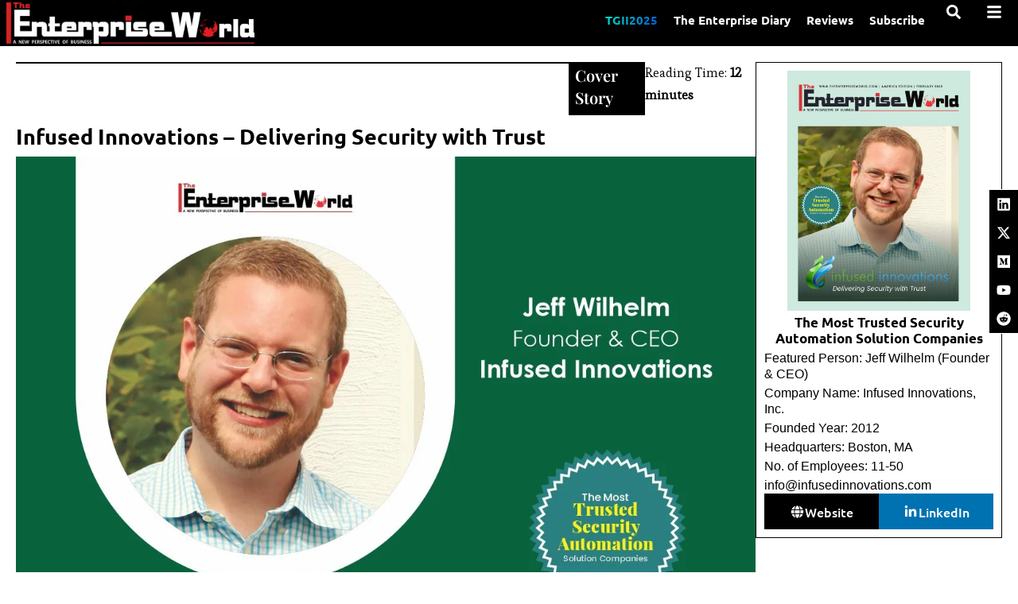

--- FILE ---
content_type: text/html; charset=UTF-8
request_url: https://theenterpriseworld.com/infused-innovations-delivering-security/
body_size: 54953
content:
<!DOCTYPE html>
<html class="html" lang="en-US" prefix="og: https://ogp.me/ns#">
<head><meta charset="UTF-8"><script>if(navigator.userAgent.match(/MSIE|Internet Explorer/i)||navigator.userAgent.match(/Trident\/7\..*?rv:11/i)){var href=document.location.href;if(!href.match(/[?&]nowprocket/)){if(href.indexOf("?")==-1){if(href.indexOf("#")==-1){document.location.href=href+"?nowprocket=1"}else{document.location.href=href.replace("#","?nowprocket=1#")}}else{if(href.indexOf("#")==-1){document.location.href=href+"&nowprocket=1"}else{document.location.href=href.replace("#","&nowprocket=1#")}}}}</script><script>(()=>{class RocketLazyLoadScripts{constructor(){this.v="2.0.4",this.userEvents=["keydown","keyup","mousedown","mouseup","mousemove","mouseover","mouseout","touchmove","touchstart","touchend","touchcancel","wheel","click","dblclick","input"],this.attributeEvents=["onblur","onclick","oncontextmenu","ondblclick","onfocus","onmousedown","onmouseenter","onmouseleave","onmousemove","onmouseout","onmouseover","onmouseup","onmousewheel","onscroll","onsubmit"]}async t(){this.i(),this.o(),/iP(ad|hone)/.test(navigator.userAgent)&&this.h(),this.u(),this.l(this),this.m(),this.k(this),this.p(this),this._(),await Promise.all([this.R(),this.L()]),this.lastBreath=Date.now(),this.S(this),this.P(),this.D(),this.O(),this.M(),await this.C(this.delayedScripts.normal),await this.C(this.delayedScripts.defer),await this.C(this.delayedScripts.async),await this.T(),await this.F(),await this.j(),await this.A(),window.dispatchEvent(new Event("rocket-allScriptsLoaded")),this.everythingLoaded=!0,this.lastTouchEnd&&await new Promise(t=>setTimeout(t,500-Date.now()+this.lastTouchEnd)),this.I(),this.H(),this.U(),this.W()}i(){this.CSPIssue=sessionStorage.getItem("rocketCSPIssue"),document.addEventListener("securitypolicyviolation",t=>{this.CSPIssue||"script-src-elem"!==t.violatedDirective||"data"!==t.blockedURI||(this.CSPIssue=!0,sessionStorage.setItem("rocketCSPIssue",!0))},{isRocket:!0})}o(){window.addEventListener("pageshow",t=>{this.persisted=t.persisted,this.realWindowLoadedFired=!0},{isRocket:!0}),window.addEventListener("pagehide",()=>{this.onFirstUserAction=null},{isRocket:!0})}h(){let t;function e(e){t=e}window.addEventListener("touchstart",e,{isRocket:!0}),window.addEventListener("touchend",function i(o){o.changedTouches[0]&&t.changedTouches[0]&&Math.abs(o.changedTouches[0].pageX-t.changedTouches[0].pageX)<10&&Math.abs(o.changedTouches[0].pageY-t.changedTouches[0].pageY)<10&&o.timeStamp-t.timeStamp<200&&(window.removeEventListener("touchstart",e,{isRocket:!0}),window.removeEventListener("touchend",i,{isRocket:!0}),"INPUT"===o.target.tagName&&"text"===o.target.type||(o.target.dispatchEvent(new TouchEvent("touchend",{target:o.target,bubbles:!0})),o.target.dispatchEvent(new MouseEvent("mouseover",{target:o.target,bubbles:!0})),o.target.dispatchEvent(new PointerEvent("click",{target:o.target,bubbles:!0,cancelable:!0,detail:1,clientX:o.changedTouches[0].clientX,clientY:o.changedTouches[0].clientY})),event.preventDefault()))},{isRocket:!0})}q(t){this.userActionTriggered||("mousemove"!==t.type||this.firstMousemoveIgnored?"keyup"===t.type||"mouseover"===t.type||"mouseout"===t.type||(this.userActionTriggered=!0,this.onFirstUserAction&&this.onFirstUserAction()):this.firstMousemoveIgnored=!0),"click"===t.type&&t.preventDefault(),t.stopPropagation(),t.stopImmediatePropagation(),"touchstart"===this.lastEvent&&"touchend"===t.type&&(this.lastTouchEnd=Date.now()),"click"===t.type&&(this.lastTouchEnd=0),this.lastEvent=t.type,t.composedPath&&t.composedPath()[0].getRootNode()instanceof ShadowRoot&&(t.rocketTarget=t.composedPath()[0]),this.savedUserEvents.push(t)}u(){this.savedUserEvents=[],this.userEventHandler=this.q.bind(this),this.userEvents.forEach(t=>window.addEventListener(t,this.userEventHandler,{passive:!1,isRocket:!0})),document.addEventListener("visibilitychange",this.userEventHandler,{isRocket:!0})}U(){this.userEvents.forEach(t=>window.removeEventListener(t,this.userEventHandler,{passive:!1,isRocket:!0})),document.removeEventListener("visibilitychange",this.userEventHandler,{isRocket:!0}),this.savedUserEvents.forEach(t=>{(t.rocketTarget||t.target).dispatchEvent(new window[t.constructor.name](t.type,t))})}m(){const t="return false",e=Array.from(this.attributeEvents,t=>"data-rocket-"+t),i="["+this.attributeEvents.join("],[")+"]",o="[data-rocket-"+this.attributeEvents.join("],[data-rocket-")+"]",s=(e,i,o)=>{o&&o!==t&&(e.setAttribute("data-rocket-"+i,o),e["rocket"+i]=new Function("event",o),e.setAttribute(i,t))};new MutationObserver(t=>{for(const n of t)"attributes"===n.type&&(n.attributeName.startsWith("data-rocket-")||this.everythingLoaded?n.attributeName.startsWith("data-rocket-")&&this.everythingLoaded&&this.N(n.target,n.attributeName.substring(12)):s(n.target,n.attributeName,n.target.getAttribute(n.attributeName))),"childList"===n.type&&n.addedNodes.forEach(t=>{if(t.nodeType===Node.ELEMENT_NODE)if(this.everythingLoaded)for(const i of[t,...t.querySelectorAll(o)])for(const t of i.getAttributeNames())e.includes(t)&&this.N(i,t.substring(12));else for(const e of[t,...t.querySelectorAll(i)])for(const t of e.getAttributeNames())this.attributeEvents.includes(t)&&s(e,t,e.getAttribute(t))})}).observe(document,{subtree:!0,childList:!0,attributeFilter:[...this.attributeEvents,...e]})}I(){this.attributeEvents.forEach(t=>{document.querySelectorAll("[data-rocket-"+t+"]").forEach(e=>{this.N(e,t)})})}N(t,e){const i=t.getAttribute("data-rocket-"+e);i&&(t.setAttribute(e,i),t.removeAttribute("data-rocket-"+e))}k(t){Object.defineProperty(HTMLElement.prototype,"onclick",{get(){return this.rocketonclick||null},set(e){this.rocketonclick=e,this.setAttribute(t.everythingLoaded?"onclick":"data-rocket-onclick","this.rocketonclick(event)")}})}S(t){function e(e,i){let o=e[i];e[i]=null,Object.defineProperty(e,i,{get:()=>o,set(s){t.everythingLoaded?o=s:e["rocket"+i]=o=s}})}e(document,"onreadystatechange"),e(window,"onload"),e(window,"onpageshow");try{Object.defineProperty(document,"readyState",{get:()=>t.rocketReadyState,set(e){t.rocketReadyState=e},configurable:!0}),document.readyState="loading"}catch(t){console.log("WPRocket DJE readyState conflict, bypassing")}}l(t){this.originalAddEventListener=EventTarget.prototype.addEventListener,this.originalRemoveEventListener=EventTarget.prototype.removeEventListener,this.savedEventListeners=[],EventTarget.prototype.addEventListener=function(e,i,o){o&&o.isRocket||!t.B(e,this)&&!t.userEvents.includes(e)||t.B(e,this)&&!t.userActionTriggered||e.startsWith("rocket-")||t.everythingLoaded?t.originalAddEventListener.call(this,e,i,o):(t.savedEventListeners.push({target:this,remove:!1,type:e,func:i,options:o}),"mouseenter"!==e&&"mouseleave"!==e||t.originalAddEventListener.call(this,e,t.savedUserEvents.push,o))},EventTarget.prototype.removeEventListener=function(e,i,o){o&&o.isRocket||!t.B(e,this)&&!t.userEvents.includes(e)||t.B(e,this)&&!t.userActionTriggered||e.startsWith("rocket-")||t.everythingLoaded?t.originalRemoveEventListener.call(this,e,i,o):t.savedEventListeners.push({target:this,remove:!0,type:e,func:i,options:o})}}J(t,e){this.savedEventListeners=this.savedEventListeners.filter(i=>{let o=i.type,s=i.target||window;return e!==o||t!==s||(this.B(o,s)&&(i.type="rocket-"+o),this.$(i),!1)})}H(){EventTarget.prototype.addEventListener=this.originalAddEventListener,EventTarget.prototype.removeEventListener=this.originalRemoveEventListener,this.savedEventListeners.forEach(t=>this.$(t))}$(t){t.remove?this.originalRemoveEventListener.call(t.target,t.type,t.func,t.options):this.originalAddEventListener.call(t.target,t.type,t.func,t.options)}p(t){let e;function i(e){return t.everythingLoaded?e:e.split(" ").map(t=>"load"===t||t.startsWith("load.")?"rocket-jquery-load":t).join(" ")}function o(o){function s(e){const s=o.fn[e];o.fn[e]=o.fn.init.prototype[e]=function(){return this[0]===window&&t.userActionTriggered&&("string"==typeof arguments[0]||arguments[0]instanceof String?arguments[0]=i(arguments[0]):"object"==typeof arguments[0]&&Object.keys(arguments[0]).forEach(t=>{const e=arguments[0][t];delete arguments[0][t],arguments[0][i(t)]=e})),s.apply(this,arguments),this}}if(o&&o.fn&&!t.allJQueries.includes(o)){const e={DOMContentLoaded:[],"rocket-DOMContentLoaded":[]};for(const t in e)document.addEventListener(t,()=>{e[t].forEach(t=>t())},{isRocket:!0});o.fn.ready=o.fn.init.prototype.ready=function(i){function s(){parseInt(o.fn.jquery)>2?setTimeout(()=>i.bind(document)(o)):i.bind(document)(o)}return"function"==typeof i&&(t.realDomReadyFired?!t.userActionTriggered||t.fauxDomReadyFired?s():e["rocket-DOMContentLoaded"].push(s):e.DOMContentLoaded.push(s)),o([])},s("on"),s("one"),s("off"),t.allJQueries.push(o)}e=o}t.allJQueries=[],o(window.jQuery),Object.defineProperty(window,"jQuery",{get:()=>e,set(t){o(t)}})}P(){const t=new Map;document.write=document.writeln=function(e){const i=document.currentScript,o=document.createRange(),s=i.parentElement;let n=t.get(i);void 0===n&&(n=i.nextSibling,t.set(i,n));const c=document.createDocumentFragment();o.setStart(c,0),c.appendChild(o.createContextualFragment(e)),s.insertBefore(c,n)}}async R(){return new Promise(t=>{this.userActionTriggered?t():this.onFirstUserAction=t})}async L(){return new Promise(t=>{document.addEventListener("DOMContentLoaded",()=>{this.realDomReadyFired=!0,t()},{isRocket:!0})})}async j(){return this.realWindowLoadedFired?Promise.resolve():new Promise(t=>{window.addEventListener("load",t,{isRocket:!0})})}M(){this.pendingScripts=[];this.scriptsMutationObserver=new MutationObserver(t=>{for(const e of t)e.addedNodes.forEach(t=>{"SCRIPT"!==t.tagName||t.noModule||t.isWPRocket||this.pendingScripts.push({script:t,promise:new Promise(e=>{const i=()=>{const i=this.pendingScripts.findIndex(e=>e.script===t);i>=0&&this.pendingScripts.splice(i,1),e()};t.addEventListener("load",i,{isRocket:!0}),t.addEventListener("error",i,{isRocket:!0}),setTimeout(i,1e3)})})})}),this.scriptsMutationObserver.observe(document,{childList:!0,subtree:!0})}async F(){await this.X(),this.pendingScripts.length?(await this.pendingScripts[0].promise,await this.F()):this.scriptsMutationObserver.disconnect()}D(){this.delayedScripts={normal:[],async:[],defer:[]},document.querySelectorAll("script[type$=rocketlazyloadscript]").forEach(t=>{t.hasAttribute("data-rocket-src")?t.hasAttribute("async")&&!1!==t.async?this.delayedScripts.async.push(t):t.hasAttribute("defer")&&!1!==t.defer||"module"===t.getAttribute("data-rocket-type")?this.delayedScripts.defer.push(t):this.delayedScripts.normal.push(t):this.delayedScripts.normal.push(t)})}async _(){await this.L();let t=[];document.querySelectorAll("script[type$=rocketlazyloadscript][data-rocket-src]").forEach(e=>{let i=e.getAttribute("data-rocket-src");if(i&&!i.startsWith("data:")){i.startsWith("//")&&(i=location.protocol+i);try{const o=new URL(i).origin;o!==location.origin&&t.push({src:o,crossOrigin:e.crossOrigin||"module"===e.getAttribute("data-rocket-type")})}catch(t){}}}),t=[...new Map(t.map(t=>[JSON.stringify(t),t])).values()],this.Y(t,"preconnect")}async G(t){if(await this.K(),!0!==t.noModule||!("noModule"in HTMLScriptElement.prototype))return new Promise(e=>{let i;function o(){(i||t).setAttribute("data-rocket-status","executed"),e()}try{if(navigator.userAgent.includes("Firefox/")||""===navigator.vendor||this.CSPIssue)i=document.createElement("script"),[...t.attributes].forEach(t=>{let e=t.nodeName;"type"!==e&&("data-rocket-type"===e&&(e="type"),"data-rocket-src"===e&&(e="src"),i.setAttribute(e,t.nodeValue))}),t.text&&(i.text=t.text),t.nonce&&(i.nonce=t.nonce),i.hasAttribute("src")?(i.addEventListener("load",o,{isRocket:!0}),i.addEventListener("error",()=>{i.setAttribute("data-rocket-status","failed-network"),e()},{isRocket:!0}),setTimeout(()=>{i.isConnected||e()},1)):(i.text=t.text,o()),i.isWPRocket=!0,t.parentNode.replaceChild(i,t);else{const i=t.getAttribute("data-rocket-type"),s=t.getAttribute("data-rocket-src");i?(t.type=i,t.removeAttribute("data-rocket-type")):t.removeAttribute("type"),t.addEventListener("load",o,{isRocket:!0}),t.addEventListener("error",i=>{this.CSPIssue&&i.target.src.startsWith("data:")?(console.log("WPRocket: CSP fallback activated"),t.removeAttribute("src"),this.G(t).then(e)):(t.setAttribute("data-rocket-status","failed-network"),e())},{isRocket:!0}),s?(t.fetchPriority="high",t.removeAttribute("data-rocket-src"),t.src=s):t.src="data:text/javascript;base64,"+window.btoa(unescape(encodeURIComponent(t.text)))}}catch(i){t.setAttribute("data-rocket-status","failed-transform"),e()}});t.setAttribute("data-rocket-status","skipped")}async C(t){const e=t.shift();return e?(e.isConnected&&await this.G(e),this.C(t)):Promise.resolve()}O(){this.Y([...this.delayedScripts.normal,...this.delayedScripts.defer,...this.delayedScripts.async],"preload")}Y(t,e){this.trash=this.trash||[];let i=!0;var o=document.createDocumentFragment();t.forEach(t=>{const s=t.getAttribute&&t.getAttribute("data-rocket-src")||t.src;if(s&&!s.startsWith("data:")){const n=document.createElement("link");n.href=s,n.rel=e,"preconnect"!==e&&(n.as="script",n.fetchPriority=i?"high":"low"),t.getAttribute&&"module"===t.getAttribute("data-rocket-type")&&(n.crossOrigin=!0),t.crossOrigin&&(n.crossOrigin=t.crossOrigin),t.integrity&&(n.integrity=t.integrity),t.nonce&&(n.nonce=t.nonce),o.appendChild(n),this.trash.push(n),i=!1}}),document.head.appendChild(o)}W(){this.trash.forEach(t=>t.remove())}async T(){try{document.readyState="interactive"}catch(t){}this.fauxDomReadyFired=!0;try{await this.K(),this.J(document,"readystatechange"),document.dispatchEvent(new Event("rocket-readystatechange")),await this.K(),document.rocketonreadystatechange&&document.rocketonreadystatechange(),await this.K(),this.J(document,"DOMContentLoaded"),document.dispatchEvent(new Event("rocket-DOMContentLoaded")),await this.K(),this.J(window,"DOMContentLoaded"),window.dispatchEvent(new Event("rocket-DOMContentLoaded"))}catch(t){console.error(t)}}async A(){try{document.readyState="complete"}catch(t){}try{await this.K(),this.J(document,"readystatechange"),document.dispatchEvent(new Event("rocket-readystatechange")),await this.K(),document.rocketonreadystatechange&&document.rocketonreadystatechange(),await this.K(),this.J(window,"load"),window.dispatchEvent(new Event("rocket-load")),await this.K(),window.rocketonload&&window.rocketonload(),await this.K(),this.allJQueries.forEach(t=>t(window).trigger("rocket-jquery-load")),await this.K(),this.J(window,"pageshow");const t=new Event("rocket-pageshow");t.persisted=this.persisted,window.dispatchEvent(t),await this.K(),window.rocketonpageshow&&window.rocketonpageshow({persisted:this.persisted})}catch(t){console.error(t)}}async K(){Date.now()-this.lastBreath>45&&(await this.X(),this.lastBreath=Date.now())}async X(){return document.hidden?new Promise(t=>setTimeout(t)):new Promise(t=>requestAnimationFrame(t))}B(t,e){return e===document&&"readystatechange"===t||(e===document&&"DOMContentLoaded"===t||(e===window&&"DOMContentLoaded"===t||(e===window&&"load"===t||e===window&&"pageshow"===t)))}static run(){(new RocketLazyLoadScripts).t()}}RocketLazyLoadScripts.run()})();</script>
	
	<link rel="profile" href="//gmpg.org/xfn/11">

	<meta name="viewport" content="width=device-width, initial-scale=1">
<!-- Search Engine Optimization by Rank Math PRO - https://rankmath.com/ -->
<title>Infused Innovations - Delivering Security | Jeff Wilhelm | The Enterprise World</title>
<meta name="description" content="Infused Innovations is much more than a security solutions provider. They offer tools and services to organizations, enabling them to transform and excel."/>
<meta name="robots" content="follow, index, max-snippet:-1, max-video-preview:-1, max-image-preview:large"/>
<link rel="canonical" href="https://theenterpriseworld.com/infused-innovations-delivering-security/" />
<meta property="og:locale" content="en_US" />
<meta property="og:type" content="article" />
<meta property="og:title" content="Infused Innovations - Delivering Security | Jeff Wilhelm | The Enterprise World" />
<meta property="og:description" content="Infused Innovations is much more than a security solutions provider. They offer tools and services to organizations, enabling them to transform and excel." />
<meta property="og:url" content="https://theenterpriseworld.com/infused-innovations-delivering-security/" />
<meta property="og:site_name" content="The Enterprise World" />
<meta property="article:author" content="https://www.facebook.com/theenterpriseworld" />
<meta property="article:section" content="Cover Story" />
<meta property="og:updated_time" content="2023-01-03T06:54:35-04:00" />
<meta property="og:image" content="https://theenterpriseworld.com/wp-content/uploads/2022/02/Infused-Innovations-1.jpg" />
<meta property="og:image:secure_url" content="https://theenterpriseworld.com/wp-content/uploads/2022/02/Infused-Innovations-1.jpg" />
<meta property="og:image:width" content="1200" />
<meta property="og:image:height" content="800" />
<meta property="og:image:alt" content="Infused Innovations-Delivering Security with Trust Jeff Wilhelm" />
<meta property="og:image:type" content="image/jpeg" />
<meta property="article:published_time" content="2022-02-15T06:35:55-04:00" />
<meta property="article:modified_time" content="2023-01-03T06:54:35-04:00" />
<meta name="twitter:card" content="summary_large_image" />
<meta name="twitter:title" content="Infused Innovations - Delivering Security | Jeff Wilhelm | The Enterprise World" />
<meta name="twitter:description" content="Infused Innovations is much more than a security solutions provider. They offer tools and services to organizations, enabling them to transform and excel." />
<meta name="twitter:creator" content="@TheEnterpriseW" />
<meta name="twitter:image" content="https://theenterpriseworld.com/wp-content/uploads/2022/02/Infused-Innovations-1.jpg" />
<meta name="twitter:label1" content="Written by" />
<meta name="twitter:data1" content="The Enterprise World" />
<meta name="twitter:label2" content="Time to read" />
<meta name="twitter:data2" content="11 minutes" />
<script type="application/ld+json" class="rank-math-schema-pro">{"@context":"https://schema.org","@graph":[{"@type":["Person","Organization"],"@id":"https://theenterpriseworld.com/#person","name":"The Enterprise World"},{"@type":"WebSite","@id":"https://theenterpriseworld.com/#website","url":"https://theenterpriseworld.com","name":"The Enterprise World","publisher":{"@id":"https://theenterpriseworld.com/#person"},"inLanguage":"en-US"},{"@type":"ImageObject","@id":"https://theenterpriseworld.com/wp-content/uploads/2022/02/Infused-Innovations-1.jpg","url":"https://theenterpriseworld.com/wp-content/uploads/2022/02/Infused-Innovations-1.jpg","width":"1200","height":"800","caption":"Infused Innovations-Delivering Security with Trust Jeff Wilhelm","inLanguage":"en-US"},{"@type":"BreadcrumbList","@id":"https://theenterpriseworld.com/infused-innovations-delivering-security/#breadcrumb","itemListElement":[{"@type":"ListItem","position":"1","item":{"@id":"https://theenterpriseworld.com","name":"Home"}},{"@type":"ListItem","position":"2","item":{"@id":"https://theenterpriseworld.com/cover-story/","name":"Cover Story"}},{"@type":"ListItem","position":"3","item":{"@id":"https://theenterpriseworld.com/infused-innovations-delivering-security/","name":"Infused Innovations &#8211; Delivering Security with Trust"}}]},{"@type":"WebPage","@id":"https://theenterpriseworld.com/infused-innovations-delivering-security/#webpage","url":"https://theenterpriseworld.com/infused-innovations-delivering-security/","name":"Infused Innovations - Delivering Security | Jeff Wilhelm | The Enterprise World","datePublished":"2022-02-15T06:35:55-04:00","dateModified":"2023-01-03T06:54:35-04:00","isPartOf":{"@id":"https://theenterpriseworld.com/#website"},"primaryImageOfPage":{"@id":"https://theenterpriseworld.com/wp-content/uploads/2022/02/Infused-Innovations-1.jpg"},"inLanguage":"en-US","breadcrumb":{"@id":"https://theenterpriseworld.com/infused-innovations-delivering-security/#breadcrumb"}},{"@type":"Person","@id":"https://theenterpriseworld.com/author/adminy4ftrp/","name":"The Enterprise World","url":"https://theenterpriseworld.com/author/adminy4ftrp/","image":{"@type":"ImageObject","@id":"https://secure.gravatar.com/avatar/7c38f2d0da005892964a3d3cd882494f46d07cb71107a754a8df4848021980bc?s=96&amp;d=mm&amp;r=g","url":"https://secure.gravatar.com/avatar/7c38f2d0da005892964a3d3cd882494f46d07cb71107a754a8df4848021980bc?s=96&amp;d=mm&amp;r=g","caption":"The Enterprise World","inLanguage":"en-US"},"sameAs":["https://theenterpriseworld.com","https://www.facebook.com/theenterpriseworld","https://twitter.com/https://twitter.com/TheEnterpriseW"]},{"@type":"BlogPosting","headline":"Infused Innovations - Delivering Security | Jeff Wilhelm | The Enterprise World","keywords":"Infused Innovations","datePublished":"2022-02-15T06:35:55-04:00","dateModified":"2023-01-03T06:54:35-04:00","articleSection":"Cover Story","author":{"@id":"https://theenterpriseworld.com/author/adminy4ftrp/","name":"The Enterprise World"},"publisher":{"@id":"https://theenterpriseworld.com/#person"},"description":"Infused Innovations is much more than a security solutions provider. They offer tools and services to organizations, enabling them to transform and excel.","name":"Infused Innovations - Delivering Security | Jeff Wilhelm | The Enterprise World","@id":"https://theenterpriseworld.com/infused-innovations-delivering-security/#richSnippet","isPartOf":{"@id":"https://theenterpriseworld.com/infused-innovations-delivering-security/#webpage"},"image":{"@id":"https://theenterpriseworld.com/wp-content/uploads/2022/02/Infused-Innovations-1.jpg"},"inLanguage":"en-US","mainEntityOfPage":{"@id":"https://theenterpriseworld.com/infused-innovations-delivering-security/#webpage"}}]}</script>
<!-- /Rank Math WordPress SEO plugin -->

<link rel='dns-prefetch' href='//fonts.googleapis.com' />
<link rel="alternate" type="application/rss+xml" title="The Enterprise World &raquo; Feed" href="//theenterpriseworld.com/feed/" />
<link rel="alternate" type="application/rss+xml" title="The Enterprise World &raquo; Comments Feed" href="//theenterpriseworld.com/comments/feed/" />
<link rel="alternate" title="oEmbed (JSON)" type="application/json+oembed" href="//theenterpriseworld.com/wp-json/oembed/1.0/embed?url=https%3A%2F%2Ftheenterpriseworld.com%2Finfused-innovations-delivering-security%2F" />
<link rel="alternate" title="oEmbed (XML)" type="text/xml+oembed" href="//theenterpriseworld.com/wp-json/oembed/1.0/embed?url=https%3A%2F%2Ftheenterpriseworld.com%2Finfused-innovations-delivering-security%2F&#038;format=xml" />
<link rel="alternate" type="application/rss+xml" title="The Enterprise World &raquo; Stories Feed" href="//theenterpriseworld.com/web-stories/feed/"><style id='wp-img-auto-sizes-contain-inline-css'>
img:is([sizes=auto i],[sizes^="auto," i]){contain-intrinsic-size:3000px 1500px}
/*# sourceURL=wp-img-auto-sizes-contain-inline-css */
</style>
<link data-minify="1" rel='stylesheet' id='dce-animations-css' href='//theenterpriseworld.com/wp-content/cache/min/1/wp-content/plugins/dynamic-content-for-elementor/assets/css/animations.css?ver=1768633115' media='all' />
<link rel='stylesheet' id='wp-block-library-css' href='//theenterpriseworld.com/wp-includes/css/dist/block-library/style.min.css?ver=6.9' media='all' />
<style id='wp-block-library-theme-inline-css'>
.wp-block-audio :where(figcaption){color:#555;font-size:13px;text-align:center}.is-dark-theme .wp-block-audio :where(figcaption){color:#ffffffa6}.wp-block-audio{margin:0 0 1em}.wp-block-code{border:1px solid #ccc;border-radius:4px;font-family:Menlo,Consolas,monaco,monospace;padding:.8em 1em}.wp-block-embed :where(figcaption){color:#555;font-size:13px;text-align:center}.is-dark-theme .wp-block-embed :where(figcaption){color:#ffffffa6}.wp-block-embed{margin:0 0 1em}.blocks-gallery-caption{color:#555;font-size:13px;text-align:center}.is-dark-theme .blocks-gallery-caption{color:#ffffffa6}:root :where(.wp-block-image figcaption){color:#555;font-size:13px;text-align:center}.is-dark-theme :root :where(.wp-block-image figcaption){color:#ffffffa6}.wp-block-image{margin:0 0 1em}.wp-block-pullquote{border-bottom:4px solid;border-top:4px solid;color:currentColor;margin-bottom:1.75em}.wp-block-pullquote :where(cite),.wp-block-pullquote :where(footer),.wp-block-pullquote__citation{color:currentColor;font-size:.8125em;font-style:normal;text-transform:uppercase}.wp-block-quote{border-left:.25em solid;margin:0 0 1.75em;padding-left:1em}.wp-block-quote cite,.wp-block-quote footer{color:currentColor;font-size:.8125em;font-style:normal;position:relative}.wp-block-quote:where(.has-text-align-right){border-left:none;border-right:.25em solid;padding-left:0;padding-right:1em}.wp-block-quote:where(.has-text-align-center){border:none;padding-left:0}.wp-block-quote.is-large,.wp-block-quote.is-style-large,.wp-block-quote:where(.is-style-plain){border:none}.wp-block-search .wp-block-search__label{font-weight:700}.wp-block-search__button{border:1px solid #ccc;padding:.375em .625em}:where(.wp-block-group.has-background){padding:1.25em 2.375em}.wp-block-separator.has-css-opacity{opacity:.4}.wp-block-separator{border:none;border-bottom:2px solid;margin-left:auto;margin-right:auto}.wp-block-separator.has-alpha-channel-opacity{opacity:1}.wp-block-separator:not(.is-style-wide):not(.is-style-dots){width:100px}.wp-block-separator.has-background:not(.is-style-dots){border-bottom:none;height:1px}.wp-block-separator.has-background:not(.is-style-wide):not(.is-style-dots){height:2px}.wp-block-table{margin:0 0 1em}.wp-block-table td,.wp-block-table th{word-break:normal}.wp-block-table :where(figcaption){color:#555;font-size:13px;text-align:center}.is-dark-theme .wp-block-table :where(figcaption){color:#ffffffa6}.wp-block-video :where(figcaption){color:#555;font-size:13px;text-align:center}.is-dark-theme .wp-block-video :where(figcaption){color:#ffffffa6}.wp-block-video{margin:0 0 1em}:root :where(.wp-block-template-part.has-background){margin-bottom:0;margin-top:0;padding:1.25em 2.375em}
/*# sourceURL=/wp-includes/css/dist/block-library/theme.min.css */
</style>
<style id='classic-theme-styles-inline-css'>
/*! This file is auto-generated */
.wp-block-button__link{color:#fff;background-color:#32373c;border-radius:9999px;box-shadow:none;text-decoration:none;padding:calc(.667em + 2px) calc(1.333em + 2px);font-size:1.125em}.wp-block-file__button{background:#32373c;color:#fff;text-decoration:none}
/*# sourceURL=/wp-includes/css/classic-themes.min.css */
</style>
<style id='global-styles-inline-css'>
:root{--wp--preset--aspect-ratio--square: 1;--wp--preset--aspect-ratio--4-3: 4/3;--wp--preset--aspect-ratio--3-4: 3/4;--wp--preset--aspect-ratio--3-2: 3/2;--wp--preset--aspect-ratio--2-3: 2/3;--wp--preset--aspect-ratio--16-9: 16/9;--wp--preset--aspect-ratio--9-16: 9/16;--wp--preset--color--black: #000000;--wp--preset--color--cyan-bluish-gray: #abb8c3;--wp--preset--color--white: #ffffff;--wp--preset--color--pale-pink: #f78da7;--wp--preset--color--vivid-red: #cf2e2e;--wp--preset--color--luminous-vivid-orange: #ff6900;--wp--preset--color--luminous-vivid-amber: #fcb900;--wp--preset--color--light-green-cyan: #7bdcb5;--wp--preset--color--vivid-green-cyan: #00d084;--wp--preset--color--pale-cyan-blue: #8ed1fc;--wp--preset--color--vivid-cyan-blue: #0693e3;--wp--preset--color--vivid-purple: #9b51e0;--wp--preset--gradient--vivid-cyan-blue-to-vivid-purple: linear-gradient(135deg,rgb(6,147,227) 0%,rgb(155,81,224) 100%);--wp--preset--gradient--light-green-cyan-to-vivid-green-cyan: linear-gradient(135deg,rgb(122,220,180) 0%,rgb(0,208,130) 100%);--wp--preset--gradient--luminous-vivid-amber-to-luminous-vivid-orange: linear-gradient(135deg,rgb(252,185,0) 0%,rgb(255,105,0) 100%);--wp--preset--gradient--luminous-vivid-orange-to-vivid-red: linear-gradient(135deg,rgb(255,105,0) 0%,rgb(207,46,46) 100%);--wp--preset--gradient--very-light-gray-to-cyan-bluish-gray: linear-gradient(135deg,rgb(238,238,238) 0%,rgb(169,184,195) 100%);--wp--preset--gradient--cool-to-warm-spectrum: linear-gradient(135deg,rgb(74,234,220) 0%,rgb(151,120,209) 20%,rgb(207,42,186) 40%,rgb(238,44,130) 60%,rgb(251,105,98) 80%,rgb(254,248,76) 100%);--wp--preset--gradient--blush-light-purple: linear-gradient(135deg,rgb(255,206,236) 0%,rgb(152,150,240) 100%);--wp--preset--gradient--blush-bordeaux: linear-gradient(135deg,rgb(254,205,165) 0%,rgb(254,45,45) 50%,rgb(107,0,62) 100%);--wp--preset--gradient--luminous-dusk: linear-gradient(135deg,rgb(255,203,112) 0%,rgb(199,81,192) 50%,rgb(65,88,208) 100%);--wp--preset--gradient--pale-ocean: linear-gradient(135deg,rgb(255,245,203) 0%,rgb(182,227,212) 50%,rgb(51,167,181) 100%);--wp--preset--gradient--electric-grass: linear-gradient(135deg,rgb(202,248,128) 0%,rgb(113,206,126) 100%);--wp--preset--gradient--midnight: linear-gradient(135deg,rgb(2,3,129) 0%,rgb(40,116,252) 100%);--wp--preset--font-size--small: 13px;--wp--preset--font-size--medium: 20px;--wp--preset--font-size--large: 36px;--wp--preset--font-size--x-large: 42px;--wp--preset--spacing--20: 0.44rem;--wp--preset--spacing--30: 0.67rem;--wp--preset--spacing--40: 1rem;--wp--preset--spacing--50: 1.5rem;--wp--preset--spacing--60: 2.25rem;--wp--preset--spacing--70: 3.38rem;--wp--preset--spacing--80: 5.06rem;--wp--preset--shadow--natural: 6px 6px 9px rgba(0, 0, 0, 0.2);--wp--preset--shadow--deep: 12px 12px 50px rgba(0, 0, 0, 0.4);--wp--preset--shadow--sharp: 6px 6px 0px rgba(0, 0, 0, 0.2);--wp--preset--shadow--outlined: 6px 6px 0px -3px rgb(255, 255, 255), 6px 6px rgb(0, 0, 0);--wp--preset--shadow--crisp: 6px 6px 0px rgb(0, 0, 0);}:where(.is-layout-flex){gap: 0.5em;}:where(.is-layout-grid){gap: 0.5em;}body .is-layout-flex{display: flex;}.is-layout-flex{flex-wrap: wrap;align-items: center;}.is-layout-flex > :is(*, div){margin: 0;}body .is-layout-grid{display: grid;}.is-layout-grid > :is(*, div){margin: 0;}:where(.wp-block-columns.is-layout-flex){gap: 2em;}:where(.wp-block-columns.is-layout-grid){gap: 2em;}:where(.wp-block-post-template.is-layout-flex){gap: 1.25em;}:where(.wp-block-post-template.is-layout-grid){gap: 1.25em;}.has-black-color{color: var(--wp--preset--color--black) !important;}.has-cyan-bluish-gray-color{color: var(--wp--preset--color--cyan-bluish-gray) !important;}.has-white-color{color: var(--wp--preset--color--white) !important;}.has-pale-pink-color{color: var(--wp--preset--color--pale-pink) !important;}.has-vivid-red-color{color: var(--wp--preset--color--vivid-red) !important;}.has-luminous-vivid-orange-color{color: var(--wp--preset--color--luminous-vivid-orange) !important;}.has-luminous-vivid-amber-color{color: var(--wp--preset--color--luminous-vivid-amber) !important;}.has-light-green-cyan-color{color: var(--wp--preset--color--light-green-cyan) !important;}.has-vivid-green-cyan-color{color: var(--wp--preset--color--vivid-green-cyan) !important;}.has-pale-cyan-blue-color{color: var(--wp--preset--color--pale-cyan-blue) !important;}.has-vivid-cyan-blue-color{color: var(--wp--preset--color--vivid-cyan-blue) !important;}.has-vivid-purple-color{color: var(--wp--preset--color--vivid-purple) !important;}.has-black-background-color{background-color: var(--wp--preset--color--black) !important;}.has-cyan-bluish-gray-background-color{background-color: var(--wp--preset--color--cyan-bluish-gray) !important;}.has-white-background-color{background-color: var(--wp--preset--color--white) !important;}.has-pale-pink-background-color{background-color: var(--wp--preset--color--pale-pink) !important;}.has-vivid-red-background-color{background-color: var(--wp--preset--color--vivid-red) !important;}.has-luminous-vivid-orange-background-color{background-color: var(--wp--preset--color--luminous-vivid-orange) !important;}.has-luminous-vivid-amber-background-color{background-color: var(--wp--preset--color--luminous-vivid-amber) !important;}.has-light-green-cyan-background-color{background-color: var(--wp--preset--color--light-green-cyan) !important;}.has-vivid-green-cyan-background-color{background-color: var(--wp--preset--color--vivid-green-cyan) !important;}.has-pale-cyan-blue-background-color{background-color: var(--wp--preset--color--pale-cyan-blue) !important;}.has-vivid-cyan-blue-background-color{background-color: var(--wp--preset--color--vivid-cyan-blue) !important;}.has-vivid-purple-background-color{background-color: var(--wp--preset--color--vivid-purple) !important;}.has-black-border-color{border-color: var(--wp--preset--color--black) !important;}.has-cyan-bluish-gray-border-color{border-color: var(--wp--preset--color--cyan-bluish-gray) !important;}.has-white-border-color{border-color: var(--wp--preset--color--white) !important;}.has-pale-pink-border-color{border-color: var(--wp--preset--color--pale-pink) !important;}.has-vivid-red-border-color{border-color: var(--wp--preset--color--vivid-red) !important;}.has-luminous-vivid-orange-border-color{border-color: var(--wp--preset--color--luminous-vivid-orange) !important;}.has-luminous-vivid-amber-border-color{border-color: var(--wp--preset--color--luminous-vivid-amber) !important;}.has-light-green-cyan-border-color{border-color: var(--wp--preset--color--light-green-cyan) !important;}.has-vivid-green-cyan-border-color{border-color: var(--wp--preset--color--vivid-green-cyan) !important;}.has-pale-cyan-blue-border-color{border-color: var(--wp--preset--color--pale-cyan-blue) !important;}.has-vivid-cyan-blue-border-color{border-color: var(--wp--preset--color--vivid-cyan-blue) !important;}.has-vivid-purple-border-color{border-color: var(--wp--preset--color--vivid-purple) !important;}.has-vivid-cyan-blue-to-vivid-purple-gradient-background{background: var(--wp--preset--gradient--vivid-cyan-blue-to-vivid-purple) !important;}.has-light-green-cyan-to-vivid-green-cyan-gradient-background{background: var(--wp--preset--gradient--light-green-cyan-to-vivid-green-cyan) !important;}.has-luminous-vivid-amber-to-luminous-vivid-orange-gradient-background{background: var(--wp--preset--gradient--luminous-vivid-amber-to-luminous-vivid-orange) !important;}.has-luminous-vivid-orange-to-vivid-red-gradient-background{background: var(--wp--preset--gradient--luminous-vivid-orange-to-vivid-red) !important;}.has-very-light-gray-to-cyan-bluish-gray-gradient-background{background: var(--wp--preset--gradient--very-light-gray-to-cyan-bluish-gray) !important;}.has-cool-to-warm-spectrum-gradient-background{background: var(--wp--preset--gradient--cool-to-warm-spectrum) !important;}.has-blush-light-purple-gradient-background{background: var(--wp--preset--gradient--blush-light-purple) !important;}.has-blush-bordeaux-gradient-background{background: var(--wp--preset--gradient--blush-bordeaux) !important;}.has-luminous-dusk-gradient-background{background: var(--wp--preset--gradient--luminous-dusk) !important;}.has-pale-ocean-gradient-background{background: var(--wp--preset--gradient--pale-ocean) !important;}.has-electric-grass-gradient-background{background: var(--wp--preset--gradient--electric-grass) !important;}.has-midnight-gradient-background{background: var(--wp--preset--gradient--midnight) !important;}.has-small-font-size{font-size: var(--wp--preset--font-size--small) !important;}.has-medium-font-size{font-size: var(--wp--preset--font-size--medium) !important;}.has-large-font-size{font-size: var(--wp--preset--font-size--large) !important;}.has-x-large-font-size{font-size: var(--wp--preset--font-size--x-large) !important;}
:where(.wp-block-post-template.is-layout-flex){gap: 1.25em;}:where(.wp-block-post-template.is-layout-grid){gap: 1.25em;}
:where(.wp-block-term-template.is-layout-flex){gap: 1.25em;}:where(.wp-block-term-template.is-layout-grid){gap: 1.25em;}
:where(.wp-block-columns.is-layout-flex){gap: 2em;}:where(.wp-block-columns.is-layout-grid){gap: 2em;}
:root :where(.wp-block-pullquote){font-size: 1.5em;line-height: 1.6;}
/*# sourceURL=global-styles-inline-css */
</style>
<link data-minify="1" rel='stylesheet' id='simple-line-icons-css' href='//theenterpriseworld.com/wp-content/cache/min/1/wp-content/themes/oceanwp/assets/css/third/simple-line-icons.min.css?ver=1768633115' media='all' />
<link rel='stylesheet' id='oceanwp-style-css' href='//theenterpriseworld.com/wp-content/themes/oceanwp/assets/css/style.min.css?ver=4.1.4' media='all' />
<link rel='stylesheet' id='oceanwp-google-font-esteban-css' href='//fonts.googleapis.com/css?family=Esteban%3A100%2C200%2C300%2C400%2C500%2C600%2C700%2C800%2C900%2C100i%2C200i%2C300i%2C400i%2C500i%2C600i%2C700i%2C800i%2C900i&#038;subset=latin&#038;display=swap&#038;ver=6.9' media='all' />
<link rel='stylesheet' id='oceanwp-google-font-ubuntu-css' href='//fonts.googleapis.com/css?family=Ubuntu%3A100%2C200%2C300%2C400%2C500%2C600%2C700%2C800%2C900%2C100i%2C200i%2C300i%2C400i%2C500i%2C600i%2C700i%2C800i%2C900i&#038;subset=latin&#038;display=swap&#038;ver=6.9' media='all' />
<link rel='stylesheet' id='elementor-frontend-css' href='//theenterpriseworld.com/wp-content/plugins/elementor/assets/css/frontend.min.css?ver=3.34.0' media='all' />
<link rel='stylesheet' id='widget-image-css' href='//theenterpriseworld.com/wp-content/plugins/elementor/assets/css/widget-image.min.css?ver=3.34.0' media='all' />
<link rel='stylesheet' id='widget-nav-menu-css' href='//theenterpriseworld.com/wp-content/plugins/elementor-pro/assets/css/widget-nav-menu.min.css?ver=3.34.0' media='all' />
<link rel='stylesheet' id='e-sticky-css' href='//theenterpriseworld.com/wp-content/plugins/elementor-pro/assets/css/modules/sticky.min.css?ver=3.34.0' media='all' />
<link rel='stylesheet' id='e-animation-shrink-css' href='//theenterpriseworld.com/wp-content/plugins/elementor/assets/lib/animations/styles/e-animation-shrink.min.css?ver=3.34.0' media='all' />
<link rel='stylesheet' id='e-animation-slideInRight-css' href='//theenterpriseworld.com/wp-content/plugins/elementor/assets/lib/animations/styles/slideInRight.min.css?ver=3.34.0' media='all' />
<link rel='stylesheet' id='widget-social-icons-css' href='//theenterpriseworld.com/wp-content/plugins/elementor/assets/css/widget-social-icons.min.css?ver=3.34.0' media='all' />
<link rel='stylesheet' id='e-apple-webkit-css' href='//theenterpriseworld.com/wp-content/plugins/elementor/assets/css/conditionals/apple-webkit.min.css?ver=3.34.0' media='all' />
<link rel='stylesheet' id='widget-heading-css' href='//theenterpriseworld.com/wp-content/plugins/elementor/assets/css/widget-heading.min.css?ver=3.34.0' media='all' />
<link rel='stylesheet' id='widget-form-css' href='//theenterpriseworld.com/wp-content/plugins/elementor-pro/assets/css/widget-form.min.css?ver=3.34.0' media='all' />
<link rel='stylesheet' id='widget-icon-list-css' href='//theenterpriseworld.com/wp-content/plugins/elementor/assets/css/widget-icon-list.min.css?ver=3.34.0' media='all' />
<link rel='stylesheet' id='widget-divider-css' href='//theenterpriseworld.com/wp-content/plugins/elementor/assets/css/widget-divider.min.css?ver=3.34.0' media='all' />
<link rel='stylesheet' id='widget-share-buttons-css' href='//theenterpriseworld.com/wp-content/plugins/elementor-pro/assets/css/widget-share-buttons.min.css?ver=3.34.0' media='all' />
<link rel='stylesheet' id='widget-post-navigation-css' href='//theenterpriseworld.com/wp-content/plugins/elementor-pro/assets/css/widget-post-navigation.min.css?ver=3.34.0' media='all' />
<link rel='stylesheet' id='dce-style-css' href='//theenterpriseworld.com/wp-content/plugins/dynamic-content-for-elementor/assets/css/style.min.css?ver=3.3.22' media='all' />
<link rel='stylesheet' id='dce-dynamic-posts-css' href='//theenterpriseworld.com/wp-content/plugins/dynamic-content-for-elementor/assets/css/dynamic-posts.min.css?ver=3.3.22' media='all' />
<link rel='stylesheet' id='dce-dynamicPosts-grid-css' href='//theenterpriseworld.com/wp-content/plugins/dynamic-content-for-elementor/assets/css/dynamic-posts-skin-grid.min.css?ver=3.3.22' media='all' />
<link rel='stylesheet' id='e-animation-slideInUp-css' href='//theenterpriseworld.com/wp-content/plugins/elementor/assets/lib/animations/styles/slideInUp.min.css?ver=3.34.0' media='all' />
<link rel='stylesheet' id='e-popup-css' href='//theenterpriseworld.com/wp-content/plugins/elementor-pro/assets/css/conditionals/popup.min.css?ver=3.34.0' media='all' />
<link rel='stylesheet' id='elementor-post-10017-css' href='//theenterpriseworld.com/wp-content/uploads/elementor/css/post-10017.css?ver=1768633111' media='all' />
<link data-minify="1" rel='stylesheet' id='dashicons-css' href='//theenterpriseworld.com/wp-content/cache/min/1/wp-includes/css/dashicons.min.css?ver=1768633115' media='all' />
<link data-minify="1" rel='stylesheet' id='font-awesome-5-all-css' href='//theenterpriseworld.com/wp-content/cache/min/1/wp-content/plugins/elementor/assets/lib/font-awesome/css/all.min.css?ver=1768633115' media='all' />
<link rel='stylesheet' id='font-awesome-4-shim-css' href='//theenterpriseworld.com/wp-content/plugins/elementor/assets/lib/font-awesome/css/v4-shims.min.css?ver=3.34.0' media='all' />
<link rel='stylesheet' id='elementor-post-46431-css' href='//theenterpriseworld.com/wp-content/uploads/elementor/css/post-46431.css?ver=1768633111' media='all' />
<link rel='stylesheet' id='elementor-post-46562-css' href='//theenterpriseworld.com/wp-content/uploads/elementor/css/post-46562.css?ver=1768633111' media='all' />
<link rel='stylesheet' id='elementor-post-46666-css' href='//theenterpriseworld.com/wp-content/uploads/elementor/css/post-46666.css?ver=1768633134' media='all' />
<link rel='stylesheet' id='elementor-post-110122-css' href='//theenterpriseworld.com/wp-content/uploads/elementor/css/post-110122.css?ver=1768633111' media='all' />
<link data-minify="1" rel='stylesheet' id='ekit-widget-styles-css' href='//theenterpriseworld.com/wp-content/cache/min/1/wp-content/plugins/elementskit-lite/widgets/init/assets/css/widget-styles.css?ver=1768633115' media='all' />
<link data-minify="1" rel='stylesheet' id='ekit-widget-styles-pro-css' href='//theenterpriseworld.com/wp-content/cache/min/1/wp-content/plugins/elementskit/widgets/init/assets/css/widget-styles-pro.css?ver=1768633116' media='all' />
<link data-minify="1" rel='stylesheet' id='ekit-responsive-css' href='//theenterpriseworld.com/wp-content/cache/min/1/wp-content/plugins/elementskit-lite/widgets/init/assets/css/responsive.css?ver=1768633116' media='all' />
<link data-minify="1" rel='stylesheet' id='bdt-uikit-css' href='//theenterpriseworld.com/wp-content/cache/min/1/wp-content/plugins/bdthemes-element-pack/assets/css/bdt-uikit.css?ver=1768633116' media='all' />
<link data-minify="1" rel='stylesheet' id='ep-helper-css' href='//theenterpriseworld.com/wp-content/cache/min/1/wp-content/plugins/bdthemes-element-pack/assets/css/ep-helper.css?ver=1768633116' media='all' />
<link data-minify="1" rel='stylesheet' id='elementor-gf-local-montserrat-css' href='//theenterpriseworld.com/wp-content/cache/min/1/wp-content/uploads/elementor/google-fonts/css/montserrat.css?ver=1768633116' media='all' />
<link rel="stylesheet" href="//theenterpriseworld.com/wp-content/cache/fonts/1/google-fonts/css/f/4/a/c5c05aa779aa61f66de6c195fdbf0.css" data-wpr-hosted-gf-parameters="family=STIX+Two+Text:100,100italic,200,200italic,300,300italic,400,400italic,500,500italic,600,600italic,700,700italic,800,800italic,900,900italic&display=auto"/>
<link rel="stylesheet" href="//theenterpriseworld.com/wp-content/cache/fonts/1/google-fonts/css/a/9/d/d78a0a6300c56ca0f3cf3d2253397.css" data-wpr-hosted-gf-parameters="family=Zilla+Slab:100,100italic,200,200italic,300,300italic,400,400italic,500,500italic,600,600italic,700,700italic,800,800italic,900,900italic&display=auto"/>
<link data-minify="1" rel='stylesheet' id='elementor-gf-local-ubuntu-css' href='//theenterpriseworld.com/wp-content/cache/min/1/wp-content/uploads/elementor/google-fonts/css/ubuntu.css?ver=1768633116' media='all' />
<link data-minify="1" rel='stylesheet' id='elementor-gf-local-playfairdisplay-css' href='//theenterpriseworld.com/wp-content/cache/min/1/wp-content/uploads/elementor/google-fonts/css/playfairdisplay.css?ver=1768633116' media='all' />
<script type="rocketlazyloadscript" data-rocket-src="//theenterpriseworld.com/wp-includes/js/jquery/jquery.min.js?ver=3.7.1" id="jquery-core-js" data-rocket-defer defer></script>
<script type="rocketlazyloadscript" data-rocket-src="//theenterpriseworld.com/wp-includes/js/jquery/jquery-migrate.min.js?ver=3.4.1" id="jquery-migrate-js" data-rocket-defer defer></script>
<script type="rocketlazyloadscript" data-rocket-src="//theenterpriseworld.com/wp-content/plugins/elementor-pro/assets/js/page-transitions.min.js?ver=3.34.0" id="page-transitions-js" data-rocket-defer defer></script>
<script type="rocketlazyloadscript" data-rocket-src="//theenterpriseworld.com/wp-content/plugins/elementor/assets/lib/font-awesome/js/v4-shims.min.js?ver=3.34.0" id="font-awesome-4-shim-js" data-rocket-defer defer></script>
<link rel="https://api.w.org/" href="//theenterpriseworld.com/wp-json/" /><link rel="alternate" title="JSON" type="application/json" href="//theenterpriseworld.com/wp-json/wp/v2/posts/30516" /><link rel="EditURI" type="application/rsd+xml" title="RSD" href="//theenterpriseworld.com/xmlrpc.php?rsd" />
<meta name="generator" content="WordPress 6.9" />
<link rel='shortlink' href='//theenterpriseworld.com/?p=30516' />
<!-- Google Tag Manager -->
<script type="rocketlazyloadscript">(function(w,d,s,l,i){w[l]=w[l]||[];w[l].push({'gtm.start':
new Date().getTime(),event:'gtm.js'});var f=d.getElementsByTagName(s)[0],
j=d.createElement(s),dl=l!='dataLayer'?'&l='+l:'';j.async=true;j.src=
'https://www.googletagmanager.com/gtm.js?id='+i+dl;f.parentNode.insertBefore(j,f);
})(window,document,'script','dataLayer','GTM-5LP99H4');</script>
<!-- End Google Tag Manager --><meta name="generator" content="Elementor 3.34.0; features: e_font_icon_svg, additional_custom_breakpoints; settings: css_print_method-external, google_font-enabled, font_display-auto">
<script type="rocketlazyloadscript" data-rocket-type="text/javascript">var elementskit_module_parallax_url = "https://theenterpriseworld.com/wp-content/plugins/elementskit/modules/parallax/";</script>			<style>
				.e-con.e-parent:nth-of-type(n+4):not(.e-lazyloaded):not(.e-no-lazyload),
				.e-con.e-parent:nth-of-type(n+4):not(.e-lazyloaded):not(.e-no-lazyload) * {
					background-image: none !important;
				}
				@media screen and (max-height: 1024px) {
					.e-con.e-parent:nth-of-type(n+3):not(.e-lazyloaded):not(.e-no-lazyload),
					.e-con.e-parent:nth-of-type(n+3):not(.e-lazyloaded):not(.e-no-lazyload) * {
						background-image: none !important;
					}
				}
				@media screen and (max-height: 640px) {
					.e-con.e-parent:nth-of-type(n+2):not(.e-lazyloaded):not(.e-no-lazyload),
					.e-con.e-parent:nth-of-type(n+2):not(.e-lazyloaded):not(.e-no-lazyload) * {
						background-image: none !important;
					}
				}
			</style>
			<script type="rocketlazyloadscript" id="google_gtagjs" data-rocket-src="//www.googletagmanager.com/gtag/js?id=G-MHWC2Y3SBY" async></script>
<script type="rocketlazyloadscript" id="google_gtagjs-inline">
window.dataLayer = window.dataLayer || [];function gtag(){dataLayer.push(arguments);}gtag('js', new Date());gtag('config', 'G-MHWC2Y3SBY', {} );
</script>
<link rel="icon" href="//theenterpriseworld.com/wp-content/uploads/2021/06/cropped-Favicon-150x150.png" sizes="32x32" />
<link rel="icon" href="//theenterpriseworld.com/wp-content/uploads/2021/06/cropped-Favicon-300x300.png" sizes="192x192" />
<link rel="apple-touch-icon" href="//theenterpriseworld.com/wp-content/uploads/2021/06/cropped-Favicon-300x300.png" />
<meta name="msapplication-TileImage" content="https://theenterpriseworld.com/wp-content/uploads/2021/06/cropped-Favicon-300x300.png" />
		<style id="wp-custom-css">
			::-webkit-scrollbar{width:0.5vw;background:#ffffff}::-webkit-scrollbar-thumb{background:-webkit-linear-gradient(#000000,#000000);background:linear-gradient(#000000,#000000);border-radius:0}body{position:relative}.custom-class{padding-top:25px;width:550px;height:100%}.testimonial-group{padding:20px;border-radius:20px;background-color:#e6e6e6;margin-bottom:20px}body:not(.elementor-editor-active) .elementor-widget-menu-anchor{position:relative;z-index:-1}body:not(.elementor-editor-active) .elementor-menu-anchor:before{content:"";display:block;height:80px;margin:-80px 0 0;visibility:hidden;pointer-events:none}.ekit-wid-con .elementskit-countdown-container{background-repeat:no-repeat;background-position:center center;position:relative;border-radius:10px;background-size:cover;margin-bottom:0;padding-top:50px;padding-bottom:90px}.ekit-wid-con .elementskit-countdown-container::before{position:absolute;content:"";top:0;left:0;height:100%;width:100%;background-color:#000000d4;opacity:.7;border-radius:inherit;pointer-events:none}.ekit-wid-con .ekit-promo-popup>.mfp-container>.mfp-content,body .ekit-promo-popup>.mfp-container>.mfp-content{max-width:1000px}.ekit-wid-con .elementskit-team-popup .modal-body,body .elementskit-team-popup .modal-body{padding:20px 20px}.ekit-wid-con .ekit-team-modal-info.has-img,body .ekit-team-modal-info.has-img{padding-left:20px}.ekit-wid-con .ekit-team-modal-img>img,body .ekit-team-modal-img>img{border-radius:20px}@media screen and (min-width:768px) and (max-width:1024px){.ekit-wid-con .elementskit-team-popup .modal-body,body .elementskit-team-popup .modal-body{padding:20px 20px}.ekit-wid-con .ekit-team-modal-info.has-img,body .ekit-team-modal-info.has-img{padding-left:20px}}@media screen and (max-width:767px){.ekit-wid-con .elementskit-team-popup .modal-body,body .elementskit-team-popup .modal-body{padding:20px 20px}.ekit-wid-con .ekit-team-modal-info.has-img,body .ekit-team-modal-info.has-img{padding-left:0}.ekit-wid-con .ekit-team-modal-img,body .ekit-team-modal-img{width:80%;margin-bottom:20px}}.elementor-nav-menu .highlight{background:linear-gradient(135deg,#00EBBC,#0052E0);-webkit-background-clip:text;-webkit-text-fill-color:transparent;background-clip:text;display:inline-block}.elementor-180408 .elementor-element.elementor-element-468aa87 a{display:block;display:-webkit-box;max-width:100%;height:3.em;margin:0 auto;white-space:normal;overflow:hidden;text-overflow:ellipsis;-webkit-line-clamp:3;-webkit-box-orient:vertical}		</style>
		<!-- OceanWP CSS -->
<style type="text/css">
/* Colors */a{color:#d32426}a .owp-icon use{stroke:#d32426}a:hover{color:#d32426}a:hover .owp-icon use{stroke:#d32426}body .theme-button,body input[type="submit"],body button[type="submit"],body button,body .button,body div.wpforms-container-full .wpforms-form input[type=submit],body div.wpforms-container-full .wpforms-form button[type=submit],body div.wpforms-container-full .wpforms-form .wpforms-page-button,.woocommerce-cart .wp-element-button,.woocommerce-checkout .wp-element-button,.wp-block-button__link{border-color:#ffffff}body .theme-button:hover,body input[type="submit"]:hover,body button[type="submit"]:hover,body button:hover,body .button:hover,body div.wpforms-container-full .wpforms-form input[type=submit]:hover,body div.wpforms-container-full .wpforms-form input[type=submit]:active,body div.wpforms-container-full .wpforms-form button[type=submit]:hover,body div.wpforms-container-full .wpforms-form button[type=submit]:active,body div.wpforms-container-full .wpforms-form .wpforms-page-button:hover,body div.wpforms-container-full .wpforms-form .wpforms-page-button:active,.woocommerce-cart .wp-element-button:hover,.woocommerce-checkout .wp-element-button:hover,.wp-block-button__link:hover{border-color:#ffffff}body{color:#000000}h1,h2,h3,h4,h5,h6,.theme-heading,.widget-title,.oceanwp-widget-recent-posts-title,.comment-reply-title,.entry-title,.sidebar-box .widget-title{color:#000000}/* OceanWP Style Settings CSS */.container{width:1600px}.theme-button,input[type="submit"],button[type="submit"],button,.button,body div.wpforms-container-full .wpforms-form input[type=submit],body div.wpforms-container-full .wpforms-form button[type=submit],body div.wpforms-container-full .wpforms-form .wpforms-page-button{border-style:solid}.theme-button,input[type="submit"],button[type="submit"],button,.button,body div.wpforms-container-full .wpforms-form input[type=submit],body div.wpforms-container-full .wpforms-form button[type=submit],body div.wpforms-container-full .wpforms-form .wpforms-page-button{border-width:1px}form input[type="text"],form input[type="password"],form input[type="email"],form input[type="url"],form input[type="date"],form input[type="month"],form input[type="time"],form input[type="datetime"],form input[type="datetime-local"],form input[type="week"],form input[type="number"],form input[type="search"],form input[type="tel"],form input[type="color"],form select,form textarea,.woocommerce .woocommerce-checkout .select2-container--default .select2-selection--single{border-style:solid}body div.wpforms-container-full .wpforms-form input[type=date],body div.wpforms-container-full .wpforms-form input[type=datetime],body div.wpforms-container-full .wpforms-form input[type=datetime-local],body div.wpforms-container-full .wpforms-form input[type=email],body div.wpforms-container-full .wpforms-form input[type=month],body div.wpforms-container-full .wpforms-form input[type=number],body div.wpforms-container-full .wpforms-form input[type=password],body div.wpforms-container-full .wpforms-form input[type=range],body div.wpforms-container-full .wpforms-form input[type=search],body div.wpforms-container-full .wpforms-form input[type=tel],body div.wpforms-container-full .wpforms-form input[type=text],body div.wpforms-container-full .wpforms-form input[type=time],body div.wpforms-container-full .wpforms-form input[type=url],body div.wpforms-container-full .wpforms-form input[type=week],body div.wpforms-container-full .wpforms-form select,body div.wpforms-container-full .wpforms-form textarea{border-style:solid}form input[type="text"],form input[type="password"],form input[type="email"],form input[type="url"],form input[type="date"],form input[type="month"],form input[type="time"],form input[type="datetime"],form input[type="datetime-local"],form input[type="week"],form input[type="number"],form input[type="search"],form input[type="tel"],form input[type="color"],form select,form textarea{border-radius:3px}body div.wpforms-container-full .wpforms-form input[type=date],body div.wpforms-container-full .wpforms-form input[type=datetime],body div.wpforms-container-full .wpforms-form input[type=datetime-local],body div.wpforms-container-full .wpforms-form input[type=email],body div.wpforms-container-full .wpforms-form input[type=month],body div.wpforms-container-full .wpforms-form input[type=number],body div.wpforms-container-full .wpforms-form input[type=password],body div.wpforms-container-full .wpforms-form input[type=range],body div.wpforms-container-full .wpforms-form input[type=search],body div.wpforms-container-full .wpforms-form input[type=tel],body div.wpforms-container-full .wpforms-form input[type=text],body div.wpforms-container-full .wpforms-form input[type=time],body div.wpforms-container-full .wpforms-form input[type=url],body div.wpforms-container-full .wpforms-form input[type=week],body div.wpforms-container-full .wpforms-form select,body div.wpforms-container-full .wpforms-form textarea{border-radius:3px}#scroll-top{bottom:25px}#scroll-top{width:35px;height:35px;line-height:35px}#scroll-top{font-size:22px}#scroll-top .owp-icon{width:22px;height:22px}#scroll-top{border-radius:0}#scroll-top{background-color:#efefef}#scroll-top:hover{background-color:#efefef}#scroll-top{color:#000000}#scroll-top .owp-icon use{stroke:#000000}#scroll-top:hover{color:#000000}#scroll-top:hover .owp-icon use{stroke:#000000}/* Header */#site-logo #site-logo-inner,.oceanwp-social-menu .social-menu-inner,#site-header.full_screen-header .menu-bar-inner,.after-header-content .after-header-content-inner{height:74px}#site-navigation-wrap .dropdown-menu >li >a,#site-navigation-wrap .dropdown-menu >li >span.opl-logout-link,.oceanwp-mobile-menu-icon a,.mobile-menu-close,.after-header-content-inner >a{line-height:74px}#site-header,.has-transparent-header .is-sticky #site-header,.has-vh-transparent .is-sticky #site-header.vertical-header,#searchform-header-replace{background-color:rgba(255,255,255,0)}#site-header.has-header-media .overlay-header-media{background-color:rgba(0,0,0,0.5)}#site-header{border-color:rgba(241,241,241,0)}/* Blog CSS */.ocean-single-post-header ul.meta-item li a:hover{color:#333333}/* Typography */body{font-family:Esteban;font-size:16px;line-height:1.8em}h1,h2,h3,h4,h5,h6,.theme-heading,.widget-title,.oceanwp-widget-recent-posts-title,.comment-reply-title,.entry-title,.sidebar-box .widget-title{font-family:Ubuntu;line-height:1.4}h1{font-size:23px;line-height:1.4}h2{font-size:20px;line-height:1.4}h3{font-size:18px;line-height:1.4}h4{font-size:17px;line-height:1.4}h5{font-size:14px;line-height:1.4}h6{font-size:15px;line-height:1.4}.page-header .page-header-title,.page-header.background-image-page-header .page-header-title{font-size:32px;line-height:1.4}.page-header .page-subheading{font-size:15px;line-height:1.8}.site-breadcrumbs,.site-breadcrumbs a{font-size:13px;line-height:1.4}#top-bar-content,#top-bar-social-alt{font-size:12px;line-height:1.8}#site-logo a.site-logo-text{font-size:24px;line-height:1.8}.dropdown-menu ul li a.menu-link,#site-header.full_screen-header .fs-dropdown-menu ul.sub-menu li a{font-size:12px;line-height:1.2;letter-spacing:.6px}.sidr-class-dropdown-menu li a,a.sidr-class-toggle-sidr-close,#mobile-dropdown ul li a,body #mobile-fullscreen ul li a{font-size:15px;line-height:1.8}.blog-entry.post .blog-entry-header .entry-title a{font-size:24px;line-height:1.4}.ocean-single-post-header .single-post-title{font-size:34px;line-height:1.4;letter-spacing:.6px}.ocean-single-post-header ul.meta-item li,.ocean-single-post-header ul.meta-item li a{font-size:13px;line-height:1.4;letter-spacing:.6px}.ocean-single-post-header .post-author-name,.ocean-single-post-header .post-author-name a{font-size:14px;line-height:1.4;letter-spacing:.6px}.ocean-single-post-header .post-author-description{font-size:12px;line-height:1.4;letter-spacing:.6px}.single-post .entry-title{line-height:1.4;letter-spacing:.6px}.single-post ul.meta li,.single-post ul.meta li a{font-size:14px;line-height:1.4;letter-spacing:.6px}.sidebar-box .widget-title,.sidebar-box.widget_block .wp-block-heading{font-size:13px;line-height:1;letter-spacing:1px}#footer-widgets .footer-box .widget-title{font-size:13px;line-height:1;letter-spacing:1px}#footer-bottom #copyright{font-size:12px;line-height:1}#footer-bottom #footer-bottom-menu{font-size:12px;line-height:1}.woocommerce-store-notice.demo_store{line-height:2;letter-spacing:1.5px}.demo_store .woocommerce-store-notice__dismiss-link{line-height:2;letter-spacing:1.5px}.woocommerce ul.products li.product li.title h2,.woocommerce ul.products li.product li.title a{font-size:14px;line-height:1.5}.woocommerce ul.products li.product li.category,.woocommerce ul.products li.product li.category a{font-size:12px;line-height:1}.woocommerce ul.products li.product .price{font-size:18px;line-height:1}.woocommerce ul.products li.product .button,.woocommerce ul.products li.product .product-inner .added_to_cart{font-size:12px;line-height:1.5;letter-spacing:1px}.woocommerce ul.products li.owp-woo-cond-notice span,.woocommerce ul.products li.owp-woo-cond-notice a{font-size:16px;line-height:1;letter-spacing:1px;font-weight:600;text-transform:capitalize}.woocommerce div.product .product_title{font-size:24px;line-height:1.4;letter-spacing:.6px}.woocommerce div.product p.price{font-size:36px;line-height:1}.woocommerce .owp-btn-normal .summary form button.button,.woocommerce .owp-btn-big .summary form button.button,.woocommerce .owp-btn-very-big .summary form button.button{font-size:12px;line-height:1.5;letter-spacing:1px;text-transform:uppercase}.woocommerce div.owp-woo-single-cond-notice span,.woocommerce div.owp-woo-single-cond-notice a{font-size:18px;line-height:2;letter-spacing:1.5px;font-weight:600;text-transform:capitalize}
</style><meta name="generator" content="WP Rocket 3.20.2" data-wpr-features="wpr_delay_js wpr_defer_js wpr_minify_js wpr_minify_css wpr_preload_links wpr_host_fonts_locally wpr_desktop" /></head>

<body class="wp-singular post-template-default single single-post postid-30516 single-format-standard wp-embed-responsive wp-theme-oceanwp oceanwp-theme dropdown-mobile no-header-border default-breakpoint content-full-screen post-in-category-cover-story page-header-disabled has-breadcrumbs elementor-default elementor-template-full-width elementor-kit-10017 elementor-page-46666" itemscope="itemscope" itemtype="https://schema.org/Article">

	<!-- Google Tag Manager (noscript) -->
<noscript><iframe src="https://www.googletagmanager.com/ns.html?id=GTM-5LP99H4"
height="0" width="0" style="display:none;visibility:hidden"></iframe></noscript>
<!-- End Google Tag Manager (noscript) -->		<e-page-transition preloader-type="animation" preloader-animation-type="opposing-nested-rings" class="e-page-transition--entering" exclude="^https\:\/\/theenterpriseworld\.com\/wp\-admin\/">
					</e-page-transition>
		
	
	<div data-rocket-location-hash="8d4cf696f26de01be85ad0a187dccab0" id="outer-wrap" class="site clr">

		<a class="skip-link screen-reader-text" href="#main">Skip to content</a>

		
		<div data-rocket-location-hash="d32c78bb6c23ac2fe4709dc3c38ea82f" id="wrap" class="clr">

			
				<div data-rocket-location-hash="f1ed407a425fa9ee97cec687ebbbcd75" id="transparent-header-wrap" class="clr">
	
<header id="site-header" class="clr" data-height="74" itemscope="itemscope" itemtype="https://schema.org/WPHeader" role="banner">

			<header data-elementor-type="header" data-elementor-id="46431" class="elementor elementor-46431 elementor-location-header" data-elementor-settings="{&quot;element_pack_global_tooltip_width&quot;:{&quot;unit&quot;:&quot;px&quot;,&quot;size&quot;:&quot;&quot;,&quot;sizes&quot;:[]},&quot;element_pack_global_tooltip_width_tablet&quot;:{&quot;unit&quot;:&quot;px&quot;,&quot;size&quot;:&quot;&quot;,&quot;sizes&quot;:[]},&quot;element_pack_global_tooltip_width_mobile&quot;:{&quot;unit&quot;:&quot;px&quot;,&quot;size&quot;:&quot;&quot;,&quot;sizes&quot;:[]},&quot;element_pack_global_tooltip_padding&quot;:{&quot;unit&quot;:&quot;px&quot;,&quot;top&quot;:&quot;&quot;,&quot;right&quot;:&quot;&quot;,&quot;bottom&quot;:&quot;&quot;,&quot;left&quot;:&quot;&quot;,&quot;isLinked&quot;:true},&quot;element_pack_global_tooltip_padding_tablet&quot;:{&quot;unit&quot;:&quot;px&quot;,&quot;top&quot;:&quot;&quot;,&quot;right&quot;:&quot;&quot;,&quot;bottom&quot;:&quot;&quot;,&quot;left&quot;:&quot;&quot;,&quot;isLinked&quot;:true},&quot;element_pack_global_tooltip_padding_mobile&quot;:{&quot;unit&quot;:&quot;px&quot;,&quot;top&quot;:&quot;&quot;,&quot;right&quot;:&quot;&quot;,&quot;bottom&quot;:&quot;&quot;,&quot;left&quot;:&quot;&quot;,&quot;isLinked&quot;:true},&quot;element_pack_global_tooltip_border_radius&quot;:{&quot;unit&quot;:&quot;px&quot;,&quot;top&quot;:&quot;&quot;,&quot;right&quot;:&quot;&quot;,&quot;bottom&quot;:&quot;&quot;,&quot;left&quot;:&quot;&quot;,&quot;isLinked&quot;:true},&quot;element_pack_global_tooltip_border_radius_tablet&quot;:{&quot;unit&quot;:&quot;px&quot;,&quot;top&quot;:&quot;&quot;,&quot;right&quot;:&quot;&quot;,&quot;bottom&quot;:&quot;&quot;,&quot;left&quot;:&quot;&quot;,&quot;isLinked&quot;:true},&quot;element_pack_global_tooltip_border_radius_mobile&quot;:{&quot;unit&quot;:&quot;px&quot;,&quot;top&quot;:&quot;&quot;,&quot;right&quot;:&quot;&quot;,&quot;bottom&quot;:&quot;&quot;,&quot;left&quot;:&quot;&quot;,&quot;isLinked&quot;:true}}" data-elementor-post-type="elementor_library">
			<div class="elementor-element elementor-element-96124b0 e-flex e-con-boxed e-con e-parent" data-id="96124b0" data-element_type="container" data-settings="{&quot;background_background&quot;:&quot;classic&quot;,&quot;sticky&quot;:&quot;top&quot;,&quot;sticky_on&quot;:[&quot;desktop&quot;],&quot;ekit_has_onepagescroll_dot&quot;:&quot;yes&quot;,&quot;sticky_offset&quot;:0,&quot;sticky_effects_offset&quot;:0,&quot;sticky_anchor_link_offset&quot;:0}">
					<div data-rocket-location-hash="7d0ce0601f4dee916c7ce6cc61b61694" class="e-con-inner">
		<div class="elementor-element elementor-element-0a5d57c e-con-full e-flex e-con e-child" data-id="0a5d57c" data-element_type="container" data-settings="{&quot;ekit_has_onepagescroll_dot&quot;:&quot;yes&quot;}">
				<div class="elementor-element elementor-element-2416157 dce_masking-none elementor-widget elementor-widget-image" data-id="2416157" data-element_type="widget" data-settings="{&quot;ekit_we_effect_on&quot;:&quot;none&quot;}" data-widget_type="image.default">
																<a href="https://theenterpriseworld.com/">
							<img fetchpriority="high" width="4120" height="683" src="//theenterpriseworld.com/wp-content/uploads/2021/05/Logo-White-scaled.png" class="attachment-full size-full wp-image-10286" alt="The Enterprise World Logo White" />								</a>
															</div>
				</div>
		<div class="elementor-element elementor-element-8df9454 e-con-full e-flex e-con e-child" data-id="8df9454" data-element_type="container" data-settings="{&quot;ekit_has_onepagescroll_dot&quot;:&quot;yes&quot;}">
				<div class="elementor-element elementor-element-4ba183c elementor-nav-menu__align-end elementor-nav-menu--dropdown-none elementor-widget__width-auto elementor-widget elementor-widget-nav-menu" data-id="4ba183c" data-element_type="widget" data-settings="{&quot;layout&quot;:&quot;horizontal&quot;,&quot;submenu_icon&quot;:{&quot;value&quot;:&quot;&lt;svg aria-hidden=\&quot;true\&quot; class=\&quot;e-font-icon-svg e-fas-caret-down\&quot; viewBox=\&quot;0 0 320 512\&quot; xmlns=\&quot;http:\/\/www.w3.org\/2000\/svg\&quot;&gt;&lt;path d=\&quot;M31.3 192h257.3c17.8 0 26.7 21.5 14.1 34.1L174.1 354.8c-7.8 7.8-20.5 7.8-28.3 0L17.2 226.1C4.6 213.5 13.5 192 31.3 192z\&quot;&gt;&lt;\/path&gt;&lt;\/svg&gt;&quot;,&quot;library&quot;:&quot;fa-solid&quot;},&quot;ekit_we_effect_on&quot;:&quot;none&quot;}" data-widget_type="nav-menu.default">
								<nav aria-label="Menu" class="elementor-nav-menu--main elementor-nav-menu__container elementor-nav-menu--layout-horizontal e--pointer-underline e--animation-slide">
				<ul id="menu-1-4ba183c" class="elementor-nav-menu"><li class="menu-item menu-item-type-post_type menu-item-object-page menu-item-179332"><a href="https://theenterpriseworld.com/the-global-icons-of-impact-2025/" class="elementor-item"><span class="highlight">TGII2025</span></a></li>
<li class="menu-item menu-item-type-post_type menu-item-object-page menu-item-49503"><a href="https://theenterpriseworld.com/the-enterprise-diary1/" class="elementor-item">The Enterprise Diary</a></li>
<li class="menu-item menu-item-type-post_type menu-item-object-page menu-item-49222"><a href="https://theenterpriseworld.com/reviews-and-lists/" class="elementor-item">Reviews</a></li>
<li class="menu-item menu-item-type-post_type menu-item-object-page menu-item-51283"><a href="https://theenterpriseworld.com/subscribe-now/" class="elementor-item">Subscribe</a></li>
</ul>			</nav>
						<nav class="elementor-nav-menu--dropdown elementor-nav-menu__container" aria-hidden="true">
				<ul id="menu-2-4ba183c" class="elementor-nav-menu"><li class="menu-item menu-item-type-post_type menu-item-object-page menu-item-179332"><a href="https://theenterpriseworld.com/the-global-icons-of-impact-2025/" class="elementor-item" tabindex="-1"><span class="highlight">TGII2025</span></a></li>
<li class="menu-item menu-item-type-post_type menu-item-object-page menu-item-49503"><a href="https://theenterpriseworld.com/the-enterprise-diary1/" class="elementor-item" tabindex="-1">The Enterprise Diary</a></li>
<li class="menu-item menu-item-type-post_type menu-item-object-page menu-item-49222"><a href="https://theenterpriseworld.com/reviews-and-lists/" class="elementor-item" tabindex="-1">Reviews</a></li>
<li class="menu-item menu-item-type-post_type menu-item-object-page menu-item-51283"><a href="https://theenterpriseworld.com/subscribe-now/" class="elementor-item" tabindex="-1">Subscribe</a></li>
</ul>			</nav>
						</div>
				</div>
		<div class="elementor-element elementor-element-73f92d6 e-con-full e-flex e-con e-child" data-id="73f92d6" data-element_type="container" data-settings="{&quot;ekit_has_onepagescroll_dot&quot;:&quot;yes&quot;}">
				<div class="elementor-element elementor-element-4e7d99e elementor-view-default elementor-widget elementor-widget-icon" data-id="4e7d99e" data-element_type="widget" data-settings="{&quot;ekit_we_effect_on&quot;:&quot;none&quot;}" data-widget_type="icon.default">
							<div class="elementor-icon-wrapper">
			<a class="elementor-icon" href="#elementor-action%3Aaction%3Dpopup%3Aopen%26settings%3DeyJpZCI6IjE3MjE3NyIsInRvZ2dsZSI6ZmFsc2V9">
			<svg aria-hidden="true" class="e-font-icon-svg e-fas-search" viewBox="0 0 512 512" xmlns="http://www.w3.org/2000/svg"><path d="M505 442.7L405.3 343c-4.5-4.5-10.6-7-17-7H372c27.6-35.3 44-79.7 44-128C416 93.1 322.9 0 208 0S0 93.1 0 208s93.1 208 208 208c48.3 0 92.7-16.4 128-44v16.3c0 6.4 2.5 12.5 7 17l99.7 99.7c9.4 9.4 24.6 9.4 33.9 0l28.3-28.3c9.4-9.4 9.4-24.6.1-34zM208 336c-70.7 0-128-57.2-128-128 0-70.7 57.2-128 128-128 70.7 0 128 57.2 128 128 0 70.7-57.2 128-128 128z"></path></svg>			</a>
		</div>
						</div>
				</div>
		<div class="elementor-element elementor-element-9d1256b e-con-full e-flex e-con e-child" data-id="9d1256b" data-element_type="container" data-settings="{&quot;ekit_has_onepagescroll_dot&quot;:&quot;yes&quot;}">
				<div class="elementor-element elementor-element-db6df00 elementor-view-default elementor-widget elementor-widget-icon" data-id="db6df00" data-element_type="widget" data-settings="{&quot;ekit_we_effect_on&quot;:&quot;none&quot;}" data-widget_type="icon.default">
							<div class="elementor-icon-wrapper">
			<a class="elementor-icon" href="#elementor-action%3Aaction%3Dpopup%3Aopen%26settings%3DeyJpZCI6IjQ2NDE2IiwidG9nZ2xlIjpmYWxzZX0%3D">
			<svg aria-hidden="true" class="e-font-icon-svg e-fas-bars" viewBox="0 0 448 512" xmlns="http://www.w3.org/2000/svg"><path d="M16 132h416c8.837 0 16-7.163 16-16V76c0-8.837-7.163-16-16-16H16C7.163 60 0 67.163 0 76v40c0 8.837 7.163 16 16 16zm0 160h416c8.837 0 16-7.163 16-16v-40c0-8.837-7.163-16-16-16H16c-8.837 0-16 7.163-16 16v40c0 8.837 7.163 16 16 16zm0 160h416c8.837 0 16-7.163 16-16v-40c0-8.837-7.163-16-16-16H16c-8.837 0-16 7.163-16 16v40c0 8.837 7.163 16 16 16z"></path></svg>			</a>
		</div>
						</div>
				</div>
					</div>
				</div>
				</header>
		
</header><!-- #site-header -->

	</div>
	
			
			<main id="main" class="site-main clr"  role="main">

						<div data-elementor-type="single-post" data-elementor-id="46666" class="elementor elementor-46666 elementor-location-single post-30516 post type-post status-publish format-standard has-post-thumbnail hentry category-cover-story entry has-media" data-elementor-settings="{&quot;element_pack_global_tooltip_width&quot;:{&quot;unit&quot;:&quot;px&quot;,&quot;size&quot;:&quot;&quot;,&quot;sizes&quot;:[]},&quot;element_pack_global_tooltip_width_tablet&quot;:{&quot;unit&quot;:&quot;px&quot;,&quot;size&quot;:&quot;&quot;,&quot;sizes&quot;:[]},&quot;element_pack_global_tooltip_width_mobile&quot;:{&quot;unit&quot;:&quot;px&quot;,&quot;size&quot;:&quot;&quot;,&quot;sizes&quot;:[]},&quot;element_pack_global_tooltip_padding&quot;:{&quot;unit&quot;:&quot;px&quot;,&quot;top&quot;:&quot;&quot;,&quot;right&quot;:&quot;&quot;,&quot;bottom&quot;:&quot;&quot;,&quot;left&quot;:&quot;&quot;,&quot;isLinked&quot;:true},&quot;element_pack_global_tooltip_padding_tablet&quot;:{&quot;unit&quot;:&quot;px&quot;,&quot;top&quot;:&quot;&quot;,&quot;right&quot;:&quot;&quot;,&quot;bottom&quot;:&quot;&quot;,&quot;left&quot;:&quot;&quot;,&quot;isLinked&quot;:true},&quot;element_pack_global_tooltip_padding_mobile&quot;:{&quot;unit&quot;:&quot;px&quot;,&quot;top&quot;:&quot;&quot;,&quot;right&quot;:&quot;&quot;,&quot;bottom&quot;:&quot;&quot;,&quot;left&quot;:&quot;&quot;,&quot;isLinked&quot;:true},&quot;element_pack_global_tooltip_border_radius&quot;:{&quot;unit&quot;:&quot;px&quot;,&quot;top&quot;:&quot;&quot;,&quot;right&quot;:&quot;&quot;,&quot;bottom&quot;:&quot;&quot;,&quot;left&quot;:&quot;&quot;,&quot;isLinked&quot;:true},&quot;element_pack_global_tooltip_border_radius_tablet&quot;:{&quot;unit&quot;:&quot;px&quot;,&quot;top&quot;:&quot;&quot;,&quot;right&quot;:&quot;&quot;,&quot;bottom&quot;:&quot;&quot;,&quot;left&quot;:&quot;&quot;,&quot;isLinked&quot;:true},&quot;element_pack_global_tooltip_border_radius_mobile&quot;:{&quot;unit&quot;:&quot;px&quot;,&quot;top&quot;:&quot;&quot;,&quot;right&quot;:&quot;&quot;,&quot;bottom&quot;:&quot;&quot;,&quot;left&quot;:&quot;&quot;,&quot;isLinked&quot;:true}}" data-elementor-post-type="elementor_library">
			<div class="elementor-element elementor-element-93eabfe e-flex e-con-boxed e-con e-parent" data-id="93eabfe" data-element_type="container" data-settings="{&quot;ekit_has_onepagescroll_dot&quot;:&quot;yes&quot;}">
					<div data-rocket-location-hash="547ec2470d2bda10abb0f19dcabad963" class="e-con-inner">
		<div class="elementor-element elementor-element-4d6f94a e-con-full e-flex e-con e-child" data-id="4d6f94a" data-element_type="container" data-settings="{&quot;ekit_has_onepagescroll_dot&quot;:&quot;yes&quot;}">
		<div class="elementor-element elementor-element-f1955f1 e-con-full e-flex e-con e-child" data-id="f1955f1" data-element_type="container" data-settings="{&quot;ekit_has_onepagescroll_dot&quot;:&quot;yes&quot;}">
				<div class="elementor-element elementor-element-7535b75 elementor-widget__width-inherit elementor-widget-divider--view-line elementor-widget elementor-widget-divider" data-id="7535b75" data-element_type="widget" data-settings="{&quot;ekit_we_effect_on&quot;:&quot;none&quot;}" data-widget_type="divider.default">
							<div class="elementor-divider">
			<span class="elementor-divider-separator">
						</span>
		</div>
						</div>
				<div class="elementor-element elementor-element-13b1b05 elementor-widget__width-auto elementor-widget elementor-widget-heading" data-id="13b1b05" data-element_type="widget" data-settings="{&quot;ekit_we_effect_on&quot;:&quot;none&quot;}" data-widget_type="heading.default">
					<h2 class="elementor-heading-title elementor-size-default"><a href="https://theenterpriseworld.com/cover-story/" rel="tag">Cover Story</a></h2>				</div>
				<div class="elementor-element elementor-element-b4b6755 elementor-widget__width-auto elementor-widget elementor-widget-shortcode" data-id="b4b6755" data-element_type="widget" data-settings="{&quot;ekit_we_effect_on&quot;:&quot;none&quot;}" data-widget_type="shortcode.default">
							<div class="elementor-shortcode"><p>Reading Time: <b>12 minutes</b></p></div>
						</div>
				</div>
		<div class="elementor-element elementor-element-5a36175 e-con-full e-flex e-con e-child" data-id="5a36175" data-element_type="container" data-settings="{&quot;ekit_has_onepagescroll_dot&quot;:&quot;yes&quot;}">
		<div class="elementor-element elementor-element-6cf5cfa e-con-full e-flex e-con e-child" data-id="6cf5cfa" data-element_type="container" data-settings="{&quot;ekit_has_onepagescroll_dot&quot;:&quot;yes&quot;}">
				<div class="elementor-element elementor-element-0f8d807 elementor-widget elementor-widget-theme-post-title elementor-page-title elementor-widget-heading" data-id="0f8d807" data-element_type="widget" data-settings="{&quot;ekit_we_effect_on&quot;:&quot;none&quot;}" data-widget_type="theme-post-title.default">
					<h1 class="elementor-heading-title elementor-size-default">Infused Innovations &#8211; Delivering Security with Trust</h1>				</div>
				<div class="elementor-element elementor-element-c8b9bf5 elementor-widget elementor-widget-theme-post-featured-image elementor-widget-image" data-id="c8b9bf5" data-element_type="widget" data-settings="{&quot;ekit_we_effect_on&quot;:&quot;none&quot;}" data-widget_type="theme-post-featured-image.default">
															<img width="1200" height="800" src="//theenterpriseworld.com/wp-content/uploads/2022/02/Infused-Innovations-1.jpg" class="attachment-full size-full wp-image-30521" alt="Infused Innovations-Delivering Security with Trust Jeff Wilhelm" srcset="//theenterpriseworld.com/wp-content/uploads/2022/02/Infused-Innovations-1.jpg 1200w, //theenterpriseworld.com/wp-content/uploads/2022/02/Infused-Innovations-1-300x200.jpg 300w, //theenterpriseworld.com/wp-content/uploads/2022/02/Infused-Innovations-1-1024x683.jpg 1024w, //theenterpriseworld.com/wp-content/uploads/2022/02/Infused-Innovations-1-768x512.jpg 768w" sizes="(max-width: 1200px) 100vw, 1200px" />															</div>
				<div class="elementor-element elementor-element-ac649fa elementor-widget elementor-widget-theme-post-content" data-id="ac649fa" data-element_type="widget" data-settings="{&quot;ekit_we_effect_on&quot;:&quot;none&quot;}" data-widget_type="theme-post-content.default">
					
<p>The world is growing and changing rapidly. Amidst all of this, there are rising security concerns for organizations of all sizes. These include growing threats around cloud and data security, with issues and cases popping up all over around thefts and breaches.&nbsp;</p>



<p>This has given rise to many companies that provide security solutions. The changing times require enhanced solutions, thus pushing security companies to provide something above the ordinary.&nbsp;</p>



<p>In come the unique solutions by Infused Innovations. This company is growing at a rapid pace, striving to become a leader in the innovation &amp; security realm. They offer products and services that are integrated with the latest technological advancements, implemented by a team of leading industry professionals.</p>



<h2 class="wp-block-heading" id="the-organization">The Organization</h2>



<p><a href="https://www.infusedinnovations.com/" target="_blank" rel="noopener">Infused Innovations</a> is much more than a security solutions provider. They offer tools and services to organizations, enabling them to transform and excel. This includes a mix of technology platforms, business workflow improvements, data, security, and enhancements to improve productivity and human interaction.</p>



<p>They aim to help their clients reach their fullest potential. They bring more than traditional services and go the extra mile for each of their clients. The team likes to know their clients well and is always looking at each company’s unique roadmap, direction, and vision in addition to the technology, workflow, and cybersecurity solutions that will help them get there.</p>



<p>Their Secure Intelligent Workplace™ offers a framework for organizations that sets them up optimally for modern work. It provides tools for security and workplace productivity and collaboration: digital transformation, cloud adaptations, protection for endpoints, data and analytics, automation, and more. It’s integrated to provide a seamless experience and a positive work environment for organizations of all sizes and across verticals.</p>



<p>The organization also provides managed cloud security, as technology solutions are always evolving and companies do not always have the resources to adhere to the constant upgrades of their security requirements. Infused Innovations take that burden and manage it for them. They work with clients to build custom security controls that are suited to their organizational needs.</p>



<p>They also make sure they are continuously monitoring each client’s security posture, keeping it up-to-date, and addressing any issues that come up. They provide all these services with the organization’s vision and aim in mind, <a href="https://theenterpriseworld.com/5-maintenance-tips-business-technology/">handling the security and technical details</a> so their clients can focus on their passions.</p>



<blockquote class="wp-block-quote is-layout-flow wp-block-quote-is-layout-flow">
<p><strong>“Never underestimate the power of a small group of committed people to change the world. It is the only thing that ever has.” &#8211; </strong>Margaret Mead</p>
</blockquote>



<h3 class="wp-block-heading" id="what-makes-infused-innovations-highly-decorated">What makes Infused Innovations highly decorated?</h3>



<p>The company’s journey has been a memorable one, full of complex challenges and successes. The turning point for Infused Innovations was when the team decided to set their identity apart from “transactional” IT providers, which they feel many managed services providers are.</p>



<p>They wanted to channel their focus and resources on advisory services and the Secure Intelligent Workplace framework. Having prepared this model and framework ahead of time, they saw a booming response when COVID-19 struck the world.</p>



<p>Just as remote work started, and businesses faced <a href="https://theenterpriseworld.com/implement-data-privacy-compliance-strategy/">security issues regarding data</a>, cloud, etc., Infused Innovations was in the market with a solution offering modern flexible work and productivity, a zero-trust security posture, and the usage of data and analytics as a core source of truth for organizations.</p>



<p>This boosted their recognition and set them up as a go-to provider, especially for new businesses, as organizations had to reconcile with what Covid and remote work meant from a security and productivity perspective.</p>



<p>Their services are unique and unmatched by the value and plethora of features they offer. They deserve great recognition as one of the most trusted and sought-after security automation solution providers.&nbsp;</p>



<p>Infused Innovations has come a long way since its founding, and its team’s efforts and enthusiasm have only increased over time. Here are some of the recent awards they’ve achieved, showcasing the successful and impressive journey of the company so far!</p>



<p><strong>2021</strong></p>



<ul class="wp-block-list">
<li>CIO Bulletin’s 50 Most Influential Companies of the Year</li>



<li>Silicon Review Magazine’s 50 Best Workplaces of the Year</li>



<li>Microsoft US Partner Award: Modern Work &amp; Security</li>



<li>Inc 5000 Fastest-Growing Companies (ranked #2345)</li>



<li>CRN Fast 150 (ranked #21)</li>



<li>Channel Futures Top 501 MSPs (ranked #16)</li>



<li>CIO Views: Top 10 Most Innovative Companies</li>
</ul>



<p><strong>2020</strong></p>



<ul class="wp-block-list">
<li>Inc 5000 Fastest-Growing Companies (ranked #1348)</li>



<li>Industry Wired Magazine: Top 10 Most Trusted Cybersecurity Company</li>
</ul>



<p><strong>2019</strong></p>



<ul class="wp-block-list">
<li>Microsoft Gold Partner (10+ competencies)</li>
</ul>



<p>The team is pleased and honored to have received these awards. Not only are they a source of pride, but they also bring motivation for the company to keep striving harder and live up to the respect and recognition endowed to them.</p>



<h3 class="wp-block-heading" id="sought-after-services">Sought-after Services</h3>



<p>Infused Innovations is a Microsoft Gold Partner; thus, a lot of the technologies they work with are from Microsoft. This also means most of their tools are built on the Microsoft platform, which addresses both productivity and security.&nbsp;</p>



<p>Technology research groups like Gartner and Forrester consistently find Microsoft to be a reliable and outstanding leader in the field, especially the Microsoft XDR stack, so they feel honored to work closely with them. Infused Innovations offers many integration points with other vendors as well.</p>



<p>The company is oriented towards keeping their relationships and maintaining their clients’ trust in them. Customers can tell the difference when a provider gets to know them and their needs and genuinely wants to help them excel, versus merely trying to make money off them.</p>



<p>That supportive relationship is what their clients crave – a need that is both human and business-related – and Infused Innovations steps in to fill that need.</p>



<h3 class="wp-block-heading" id="why-their-services-are-a-class-apart">Why their services are a class apart?</h3>



<p>Infused Innovations is always looking at “what’s next.” A natural passion for technology and innate curiosity are woven deep into the organization’s DNA. Peering around the corner and connecting the dots for their clients is something they consider an important part of their job.</p>



<p>The company is also working on launching a new practice in the area of Managed Innovation. The goal of this new addition is to help clients manage the ongoing innovation processes within their organization.&nbsp;</p>



<p>The new service includes the curation of ideas, evaluation, and implementation of innovation-based initiatives. While the team of Infused Innovations is highly focused on emerging technologies, they will also work with clients to make sure the people and processes are in place to support these initiatives.</p>



<p>They are keen on developing this practice because many of their clients have been asking for their expertise and vision in enabling them to transform their organizations and disrupt their respective industries.</p>



<h3 class="wp-block-heading" id="why-infused-innovations">Why Infused Innovations?</h3>



<p>Apart from the unrivaled services and responsive support from the team, it is the company’s relationship-centric philosophy that truly sets them apart. They get to know their clients and build long-term, trusted relationships.&nbsp;</p>



<p>They want to be there for their clients, help them through each complex challenge, and celebrate together in their successes. When you work with Infused Innovations, you matter to them.</p>



<p>It’s fulfilling to their team to know the details of what their clients want to achieve and enable them to achieve those long-term goals with them side by side.&nbsp;</p>



<p>They provide the tools and assistance that businesses need to take off, and it&#8217;s a great feeling for them to watch that happen. Since the clients know they have someone they can trust supporting them throughout their journey, the satisfaction of success and motivation to aim higher are boosted for both parties.</p>



<h3 class="wp-block-heading" id="what-next">What next?</h3>



<p>There are a lot of emerging technologies that will change the way organizations work and bring big advancements throughout industries. Artificial Intelligence, augmented reality, blockchain and ongoing security requirements are all part of this equation.&nbsp;</p>



<p>However, what many organizations don’t see are the intersection points – the synergies of marrying a number of these technologies together. That’s where things are going to get exciting and have a huge impact both within organizations and in combating some of our most troubling global challenges.&nbsp;</p>



<p>Their goal of providing the latest technologies and most reliable services pushes the team at Infused Innovations to stay forward-thinking and help organizations make the most of these emerging opportunities.</p>



<blockquote class="wp-block-quote is-layout-flow wp-block-quote-is-layout-flow">
<p><strong>“We cannot become what we need by remaining what we are.”</strong> &#8211; Max De Pree</p>
</blockquote>



<h3 class="wp-block-heading" id="leadership-at-infused-innovations">Leadership at Infused Innovations</h3>



<p>A great company is often known for its talented and decorated management team. The leader is responsible for driving the face and value of a company. It takes a lot to form a team, collaborate, market, and – most importantly – create trust and impact in the client’s organization.</p>



<p>Infused Innovations is proud of its team and leadership. Spearheading the group is a visionary and enthusiastic leader, Jeffrey Wilhelm. Unafraid of challenges, he is always pushing for the extra mile. The company’s values and vision reflect much about the ambitious person who founded it.</p>



<h3 class="wp-block-heading" id="jeff-wilhelm-the-founder-and-ceo-of-infused-innovations">Jeff Wilhelm, the Founder, and CEO of Infused Innovations</h3>



<p>Jeff started his professional journey with the emergence and accessibility of the internet in the mid-90s. As a young student, he spent time learning HTML, PERL / CGI, PHP, MySQL, and, soon after, ASP.</p>



<p>Later, Jeff started putting those skills to use for various non-profit and for-profit causes. This early consulting taught him to understand the client’s desired outcomes and the “why” around what a technology solution would bring to the table.&nbsp;</p>



<p>By the early 2000s, Jeff was consulting for several organizations nationally, across datacenter and office technologies, Active Directory, firewall and networking, and soon enough, virtualization.&nbsp;</p>



<p>Jeff also debuted as an entrepreneur in a few startups (one in the data and analytics space, another as a SaaS provider of campaign management tools) that went through mergers and acquisitions. As time went on, he became more and more interested in building a business of his own.&nbsp;</p>



<p>Jeff spent time at another consulting provider, which taught him things that he would eventually want to emulate, but also things he would want to avoid. Ready to start his own company, he built Infused Innovations with a focus on technology innovations, advisory partnerships, and delivering a positive client experience.</p>



<h3 class="wp-block-heading" id="the-team-at-infused-innovations">The team at Infused Innovations</h3>



<p>The company’s office was established in Rhode Island, but the most interesting fact is that the entire company works remotely. The team shares most of its interactions digitally and is spread around 15 different states in the U.S.&nbsp;</p>



<p>Their deliverables, precision, and top-notch services and support set an example of how well a company can operate remotely.&nbsp;</p>



<p>Employees use Microsoft Teams to make it easy for everyone to communicate and collaborate through that central hub. They share a hardworking yet comfortable atmosphere at work.&nbsp;</p>



<p>The team knows that Jeff is always accessible and has their backs whenever challenges arise. They can reach out to him anytime, not just for work but also for guidance and learning. This adds to the cordial nature of the team and also unites them to continuously strive for the company&#8217;s vision and goals.</p>



<p>The group also makes time for relaxing and fun, because they recognize that that&#8217;s a big part of employee well-being too. They have virtual events and games, and they find ways to reward and encourage one another with shoutouts, gift cards, and weekly activities.&nbsp;</p>



<p>With an environment like this, the team becomes much more than just a company. It’s a close-knit unit that empathizes with each other as well as the business leaders they work with. This helps them meet their clients’ challenges and carry out solutions that improve their organizations and enhance the legacy of their work.</p>



<blockquote class="wp-block-quote is-layout-flow wp-block-quote-is-layout-flow">
<p><strong>“It&#8217;s all about striving for continual improvement, never being complacent, and not underestimating your power to do something great. We always need to be moving forward and reaching for what we haven’t achieved yet, and thinking about how we can change the world!” &#8211; </strong>Jeff Wilhelm.</p>
</blockquote>



<h3 class="wp-block-heading" id="constant-vigilance-a-need-or-a-strategy-jeff-s-views">Constant vigilance: a need or a strategy? Jeff’s views</h3>



<p>Staying on guard is both a need and a strategy, according to Jeff. In today&#8217;s environment, awareness and vigilance are critical, particularly regarding cybersecurity. The threat landscape is evolving quickly, and most organizations are unprepared for the speed at which attacks can occur.&nbsp;</p>



<p>In that regard, Infused Innovations adopts and promotes a zero-trust strategy and provides the tools that monitor everything that&#8217;s going on in a client’s environment(s). When companies let their guard down, they make themselves vulnerable to a breach or problem that&#8217;s going to end up very costly and damaging. So being constantly vigilant (internally and externally) is a real immediate need and a required strategy.</p>



<h3 class="wp-block-heading" id="how-jeff-handles-the-competition-in-the-market-on-a-professional-and-a-personal-level">How Jeff handles the competition in the market, on a professional and a personal level?</h3>



<p>Industries, technologies, trends, and needs are always changing. Rather than focusing on difficulties or thinking of it as a rat race, Jeff tries to stay optimistic and focus on what&#8217;s exciting about the change. Out of every transformation – even difficult ones – he recognizes that there is growth and improvement that can come out of it.&nbsp;</p>



<p>The world is at a point where we&#8217;re facing some of the biggest challenges we&#8217;ve ever faced – but we also have the best tools at our disposal that we&#8217;ve ever had. Seeing the potential in that, Jeff takes pride in Infused Innovations’ role in that process. Looking at the big picture keeps him and his team motivated and positive.</p>



<p>On a more individual, day-to-day level, Jeff also notes that it’s important to take time to decompress. He likes to make sure he gives his team a chance to do that in the work environment, and he tries to find ways to make it happen for himself as well.&nbsp;</p>



<p>As the leader of a company, it can be hard to put down the phone and take a break from work. But Jeff tries to incorporate that disconnected time with his family or on his own as a breather to refresh and be ready to take on everything when he comes back. There’s a lot to tackle, and he and his team at Infused Innovations are up for it.</p>
				</div>
		<div class="elementor-element elementor-element-eadbbd2 e-con-full e-flex e-con e-child" data-id="eadbbd2" data-element_type="container" data-settings="{&quot;ekit_has_onepagescroll_dot&quot;:&quot;yes&quot;}">
		<div class="elementor-element elementor-element-af4d972 e-con-full e-flex e-con e-child" data-id="af4d972" data-element_type="container" data-settings="{&quot;ekit_has_onepagescroll_dot&quot;:&quot;yes&quot;}">
				<div class="elementor-element elementor-element-fec9d57 elementor-widget-tablet__width-inherit elementor-widget elementor-widget-heading" data-id="fec9d57" data-element_type="widget" data-settings="{&quot;ekit_we_effect_on&quot;:&quot;none&quot;}" data-widget_type="heading.default">
					<h6 class="elementor-heading-title elementor-size-default">Did You like the post? Share it now:</h6>				</div>
				</div>
		<div class="elementor-element elementor-element-f655954 e-con-full e-flex e-con e-child" data-id="f655954" data-element_type="container" data-settings="{&quot;ekit_has_onepagescroll_dot&quot;:&quot;yes&quot;}">
				<div class="elementor-element elementor-element-9599188 elementor-share-buttons--view-icon elementor-share-buttons--skin-flat elementor-share-buttons--color-custom elementor-share-buttons--shape-square elementor-grid-0 elementor-widget elementor-widget-share-buttons" data-id="9599188" data-element_type="widget" data-settings="{&quot;ekit_we_effect_on&quot;:&quot;none&quot;}" data-widget_type="share-buttons.default">
							<div class="elementor-grid" role="list">
								<div class="elementor-grid-item" role="listitem">
						<div class="elementor-share-btn elementor-share-btn_linkedin" role="button" tabindex="0" aria-label="Share on linkedin">
															<span class="elementor-share-btn__icon">
								<svg aria-hidden="true" class="e-font-icon-svg e-fab-linkedin" viewBox="0 0 448 512" xmlns="http://www.w3.org/2000/svg"><path d="M416 32H31.9C14.3 32 0 46.5 0 64.3v383.4C0 465.5 14.3 480 31.9 480H416c17.6 0 32-14.5 32-32.3V64.3c0-17.8-14.4-32.3-32-32.3zM135.4 416H69V202.2h66.5V416zm-33.2-243c-21.3 0-38.5-17.3-38.5-38.5S80.9 96 102.2 96c21.2 0 38.5 17.3 38.5 38.5 0 21.3-17.2 38.5-38.5 38.5zm282.1 243h-66.4V312c0-24.8-.5-56.7-34.5-56.7-34.6 0-39.9 27-39.9 54.9V416h-66.4V202.2h63.7v29.2h.9c8.9-16.8 30.6-34.5 62.9-34.5 67.2 0 79.7 44.3 79.7 101.9V416z"></path></svg>							</span>
																				</div>
					</div>
									<div class="elementor-grid-item" role="listitem">
						<div class="elementor-share-btn elementor-share-btn_x-twitter" role="button" tabindex="0" aria-label="Share on x-twitter">
															<span class="elementor-share-btn__icon">
								<svg aria-hidden="true" class="e-font-icon-svg e-fab-x-twitter" viewBox="0 0 512 512" xmlns="http://www.w3.org/2000/svg"><path d="M389.2 48h70.6L305.6 224.2 487 464H345L233.7 318.6 106.5 464H35.8L200.7 275.5 26.8 48H172.4L272.9 180.9 389.2 48zM364.4 421.8h39.1L151.1 88h-42L364.4 421.8z"></path></svg>							</span>
																				</div>
					</div>
									<div class="elementor-grid-item" role="listitem">
						<div class="elementor-share-btn elementor-share-btn_reddit" role="button" tabindex="0" aria-label="Share on reddit">
															<span class="elementor-share-btn__icon">
								<svg aria-hidden="true" class="e-font-icon-svg e-fab-reddit" viewBox="0 0 512 512" xmlns="http://www.w3.org/2000/svg"><path d="M201.5 305.5c-13.8 0-24.9-11.1-24.9-24.6 0-13.8 11.1-24.9 24.9-24.9 13.6 0 24.6 11.1 24.6 24.9 0 13.6-11.1 24.6-24.6 24.6zM504 256c0 137-111 248-248 248S8 393 8 256 119 8 256 8s248 111 248 248zm-132.3-41.2c-9.4 0-17.7 3.9-23.8 10-22.4-15.5-52.6-25.5-86.1-26.6l17.4-78.3 55.4 12.5c0 13.6 11.1 24.6 24.6 24.6 13.8 0 24.9-11.3 24.9-24.9s-11.1-24.9-24.9-24.9c-9.7 0-18 5.8-22.1 13.8l-61.2-13.6c-3-.8-6.1 1.4-6.9 4.4l-19.1 86.4c-33.2 1.4-63.1 11.3-85.5 26.8-6.1-6.4-14.7-10.2-24.1-10.2-34.9 0-46.3 46.9-14.4 62.8-1.1 5-1.7 10.2-1.7 15.5 0 52.6 59.2 95.2 132 95.2 73.1 0 132.3-42.6 132.3-95.2 0-5.3-.6-10.8-1.9-15.8 31.3-16 19.8-62.5-14.9-62.5zM302.8 331c-18.2 18.2-76.1 17.9-93.6 0-2.2-2.2-6.1-2.2-8.3 0-2.5 2.5-2.5 6.4 0 8.6 22.8 22.8 87.3 22.8 110.2 0 2.5-2.2 2.5-6.1 0-8.6-2.2-2.2-6.1-2.2-8.3 0zm7.7-75c-13.6 0-24.6 11.1-24.6 24.9 0 13.6 11.1 24.6 24.6 24.6 13.8 0 24.9-11.1 24.9-24.6 0-13.8-11-24.9-24.9-24.9z"></path></svg>							</span>
																				</div>
					</div>
									<div class="elementor-grid-item" role="listitem">
						<div class="elementor-share-btn elementor-share-btn_facebook" role="button" tabindex="0" aria-label="Share on facebook">
															<span class="elementor-share-btn__icon">
								<svg aria-hidden="true" class="e-font-icon-svg e-fab-facebook" viewBox="0 0 512 512" xmlns="http://www.w3.org/2000/svg"><path d="M504 256C504 119 393 8 256 8S8 119 8 256c0 123.78 90.69 226.38 209.25 245V327.69h-63V256h63v-54.64c0-62.15 37-96.48 93.67-96.48 27.14 0 55.52 4.84 55.52 4.84v61h-31.28c-30.8 0-40.41 19.12-40.41 38.73V256h68.78l-11 71.69h-57.78V501C413.31 482.38 504 379.78 504 256z"></path></svg>							</span>
																				</div>
					</div>
									<div class="elementor-grid-item" role="listitem">
						<div class="elementor-share-btn elementor-share-btn_pinterest" role="button" tabindex="0" aria-label="Share on pinterest">
															<span class="elementor-share-btn__icon">
								<svg aria-hidden="true" class="e-font-icon-svg e-fab-pinterest" viewBox="0 0 496 512" xmlns="http://www.w3.org/2000/svg"><path d="M496 256c0 137-111 248-248 248-25.6 0-50.2-3.9-73.4-11.1 10.1-16.5 25.2-43.5 30.8-65 3-11.6 15.4-59 15.4-59 8.1 15.4 31.7 28.5 56.8 28.5 74.8 0 128.7-68.8 128.7-154.3 0-81.9-66.9-143.2-152.9-143.2-107 0-163.9 71.8-163.9 150.1 0 36.4 19.4 81.7 50.3 96.1 4.7 2.2 7.2 1.2 8.3-3.3.8-3.4 5-20.3 6.9-28.1.6-2.5.3-4.7-1.7-7.1-10.1-12.5-18.3-35.3-18.3-56.6 0-54.7 41.4-107.6 112-107.6 60.9 0 103.6 41.5 103.6 100.9 0 67.1-33.9 113.6-78 113.6-24.3 0-42.6-20.1-36.7-44.8 7-29.5 20.5-61.3 20.5-82.6 0-19-10.2-34.9-31.4-34.9-24.9 0-44.9 25.7-44.9 60.2 0 22 7.4 36.8 7.4 36.8s-24.5 103.8-29 123.2c-5 21.4-3 51.6-.9 71.2C65.4 450.9 0 361.1 0 256 0 119 111 8 248 8s248 111 248 248z"></path></svg>							</span>
																				</div>
					</div>
						</div>
						</div>
				</div>
				</div>
				</div>
				</div>
				<div class="elementor-element elementor-element-49d3ecb elementor-widget__width-inherit elementor-post-navigation-borders-yes elementor-widget elementor-widget-post-navigation" data-id="49d3ecb" data-element_type="widget" data-settings="{&quot;ekit_we_effect_on&quot;:&quot;none&quot;}" data-widget_type="post-navigation.default">
							<div class="elementor-post-navigation" role="navigation" aria-label="Post Navigation">
			<div class="elementor-post-navigation__prev elementor-post-navigation__link">
				<a href="https://theenterpriseworld.com/sharpe-consulting-llc-unlocking-business/" rel="prev"><span class="post-navigation__arrow-wrapper post-navigation__arrow-prev"><svg aria-hidden="true" class="e-font-icon-svg e-fas-caret-left" viewBox="0 0 192 512" xmlns="http://www.w3.org/2000/svg"><path d="M192 127.338v257.324c0 17.818-21.543 26.741-34.142 14.142L29.196 270.142c-7.81-7.81-7.81-20.474 0-28.284l128.662-128.662c12.599-12.6 34.142-3.676 34.142 14.142z"></path></svg><span class="elementor-screen-only">Prev</span></span><span class="elementor-post-navigation__link__prev"><span class="post-navigation__prev--title">Sharpe Consulting, LLC- Unlocking Business Value while mitigating Cyber Risk.</span></span></a>			</div>
							<div class="elementor-post-navigation__separator-wrapper">
					<div class="elementor-post-navigation__separator"></div>
				</div>
						<div class="elementor-post-navigation__next elementor-post-navigation__link">
				<a href="https://theenterpriseworld.com/vigitrust-helping-companies-prepare-comply/" rel="next"><span class="elementor-post-navigation__link__next"><span class="post-navigation__next--title">Helping Companies to Prepare, Validate and Comply</span></span><span class="post-navigation__arrow-wrapper post-navigation__arrow-next"><svg aria-hidden="true" class="e-font-icon-svg e-fas-caret-right" viewBox="0 0 192 512" xmlns="http://www.w3.org/2000/svg"><path d="M0 384.662V127.338c0-17.818 21.543-26.741 34.142-14.142l128.662 128.662c7.81 7.81 7.81 20.474 0 28.284L34.142 398.804C21.543 411.404 0 402.48 0 384.662z"></path></svg><span class="elementor-screen-only">Next</span></span></a>			</div>
		</div>
						</div>
				</div>
		<div class="elementor-element elementor-element-e7cd47a e-con-full e-flex e-con e-child" data-id="e7cd47a" data-element_type="container" data-settings="{&quot;ekit_has_onepagescroll_dot&quot;:&quot;yes&quot;}">
		<div class="elementor-element elementor-element-6b05d41 e-con-full e-flex e-con e-child" data-id="6b05d41" data-element_type="container" data-settings="{&quot;sticky&quot;:&quot;top&quot;,&quot;sticky_on&quot;:[&quot;desktop&quot;],&quot;sticky_offset&quot;:70,&quot;sticky_parent&quot;:&quot;yes&quot;,&quot;ekit_has_onepagescroll_dot&quot;:&quot;yes&quot;,&quot;sticky_effects_offset&quot;:0,&quot;sticky_anchor_link_offset&quot;:0}">
		<div class="elementor-element elementor-element-0e76470 e-con-full e-flex e-con e-child" data-id="0e76470" data-element_type="container" data-settings="{&quot;ekit_has_onepagescroll_dot&quot;:&quot;yes&quot;}">
				<div class="elementor-element elementor-element-244776d dce-col-1 dce-col-tablet-1 dce-posts-layout-default dce-col-mobile-1 dce-align-left elementor-widget elementor-widget-dce-dynamicposts-v2" data-id="244776d" data-element_type="widget" data-settings="{&quot;style_items&quot;:&quot;default&quot;,&quot;grid_grid_type&quot;:&quot;flex&quot;,&quot;ekit_we_effect_on&quot;:&quot;none&quot;}" data-widget_type="dce-dynamicposts-v2.grid">
				<div class="elementor-widget-container">
					
		<div class="dce-fix-background-loop dce-posts-container dce-posts dce-dynamic-posts-collection  dce-skin-grid dce-skin-grid-flex">
						<div class="dce-posts-wrapper dce-wrapper-grid">
			
		<article class="post-74295 magazine type-magazine status-publish has-post-thumbnail hentry category-americas sector-technology yearmag-2002 entry has-media dce-post dce-post-item dce-item-grid" data-dce-post-id="74295" data-dce-post-index="0">
			<div class="dce-post-block">
		<div class="dce-item dce-item_image elementor-repeater-item-d72a8b8"><a class="dce-post-image" href="https://theenterpriseworld.com/the-most-trusted-security-automation-solution-companies/"><figure  class="dce-img"><img width="1950" height="2560" src="//theenterpriseworld.com/wp-content/uploads/2022/02/cover-page-1-2-scaled.jpg" class="" alt="The Most Trusted Security Automation Solution Companies" decoding="async" srcset="//theenterpriseworld.com/wp-content/uploads/2022/02/cover-page-1-2-scaled.jpg 1950w, //theenterpriseworld.com/wp-content/uploads/2022/02/cover-page-1-2-229x300.jpg 229w, //theenterpriseworld.com/wp-content/uploads/2022/02/cover-page-1-2-780x1024.jpg 780w, //theenterpriseworld.com/wp-content/uploads/2022/02/cover-page-1-2-768x1008.jpg 768w" sizes="(max-width: 1950px) 100vw, 1950px" /></figure></a></div><div class="dce-item dce-item_title elementor-repeater-item-340d13f"><h3 class="dce-post-title"><a href="https://theenterpriseworld.com/the-most-trusted-security-automation-solution-companies/">The Most Trusted Security Automation Solution Companies</a></h3></div>			</div>
		</article>
					</div>
					</div>
						</div>
				</div>
				<div data-dce-text-color="#000000" class="elementor-element elementor-element-cdc3606 elementor-align-start elementor-mobile-align-center elementor-tablet-align-center elementor-icon-list--layout-traditional elementor-list-item-link-full_width elementor-widget elementor-widget-icon-list" data-id="cdc3606" data-element_type="widget" data-settings="{&quot;ekit_we_effect_on&quot;:&quot;none&quot;}" data-widget_type="icon-list.default">
							<ul class="elementor-icon-list-items">
							<li class="elementor-icon-list-item">
										<span class="elementor-icon-list-text">Featured Person: Jeff Wilhelm (Founder &amp; CEO)</span>
									</li>
								<li class="elementor-icon-list-item">
										<span class="elementor-icon-list-text">Company Name: Infused Innovations, Inc.</span>
									</li>
								<li class="elementor-icon-list-item">
										<span class="elementor-icon-list-text">Founded Year: 2012</span>
									</li>
								<li class="elementor-icon-list-item">
										<span class="elementor-icon-list-text">Headquarters: Boston, MA</span>
									</li>
								<li class="elementor-icon-list-item">
										<span class="elementor-icon-list-text">No. of Employees: 11-50</span>
									</li>
								<li class="elementor-icon-list-item">
										<span class="elementor-icon-list-text">info@infusedinnovations.com</span>
									</li>
						</ul>
						</div>
		<div class="elementor-element elementor-element-51867fe e-con-full e-flex e-con e-child" data-id="51867fe" data-element_type="container" data-settings="{&quot;ekit_has_onepagescroll_dot&quot;:&quot;yes&quot;}">
				<div class="elementor-element elementor-element-ad957f2 elementor-align-justify elementor-widget__width-initial elementor-widget elementor-widget-button" data-id="ad957f2" data-element_type="widget" data-settings="{&quot;ekit_we_effect_on&quot;:&quot;none&quot;}" data-widget_type="button.default">
										<a class="elementor-button elementor-button-link elementor-size-sm" href="http://www.infusedinnovations.com" target="_blank">
						<span class="elementor-button-content-wrapper">
						<span class="elementor-button-icon">
				<svg aria-hidden="true" class="e-font-icon-svg e-fas-globe" viewBox="0 0 496 512" xmlns="http://www.w3.org/2000/svg"><path d="M336.5 160C322 70.7 287.8 8 248 8s-74 62.7-88.5 152h177zM152 256c0 22.2 1.2 43.5 3.3 64h185.3c2.1-20.5 3.3-41.8 3.3-64s-1.2-43.5-3.3-64H155.3c-2.1 20.5-3.3 41.8-3.3 64zm324.7-96c-28.6-67.9-86.5-120.4-158-141.6 24.4 33.8 41.2 84.7 50 141.6h108zM177.2 18.4C105.8 39.6 47.8 92.1 19.3 160h108c8.7-56.9 25.5-107.8 49.9-141.6zM487.4 192H372.7c2.1 21 3.3 42.5 3.3 64s-1.2 43-3.3 64h114.6c5.5-20.5 8.6-41.8 8.6-64s-3.1-43.5-8.5-64zM120 256c0-21.5 1.2-43 3.3-64H8.6C3.2 212.5 0 233.8 0 256s3.2 43.5 8.6 64h114.6c-2-21-3.2-42.5-3.2-64zm39.5 96c14.5 89.3 48.7 152 88.5 152s74-62.7 88.5-152h-177zm159.3 141.6c71.4-21.2 129.4-73.7 158-141.6h-108c-8.8 56.9-25.6 107.8-50 141.6zM19.3 352c28.6 67.9 86.5 120.4 158 141.6-24.4-33.8-41.2-84.7-50-141.6h-108z"></path></svg>			</span>
									<span class="elementor-button-text">Website</span>
					</span>
					</a>
								</div>
				<div class="elementor-element elementor-element-1dffbd1 elementor-align-justify elementor-widget__width-initial elementor-widget elementor-widget-button" data-id="1dffbd1" data-element_type="widget" data-settings="{&quot;ekit_we_effect_on&quot;:&quot;none&quot;}" data-widget_type="button.default">
										<a class="elementor-button elementor-button-link elementor-size-sm" href="https://www.linkedin.com/company/infused-innovations-inc/" target="_blank">
						<span class="elementor-button-content-wrapper">
						<span class="elementor-button-icon">
				<svg aria-hidden="true" class="e-font-icon-svg e-fab-linkedin-in" viewBox="0 0 448 512" xmlns="http://www.w3.org/2000/svg"><path d="M100.28 448H7.4V148.9h92.88zM53.79 108.1C24.09 108.1 0 83.5 0 53.8a53.79 53.79 0 0 1 107.58 0c0 29.7-24.1 54.3-53.79 54.3zM447.9 448h-92.68V302.4c0-34.7-.7-79.2-48.29-79.2-48.29 0-55.69 37.7-55.69 76.7V448h-92.78V148.9h89.08v40.8h1.3c12.4-23.5 42.69-48.3 87.88-48.3 94 0 111.28 61.9 111.28 142.3V448z"></path></svg>			</span>
									<span class="elementor-button-text">LinkedIn</span>
					</span>
					</a>
								</div>
				</div>
				</div>
				</div>
				</div>
					</div>
				</div>
				</div>
		
	</main><!-- #main -->

	
	
			<footer data-elementor-type="footer" data-elementor-id="46562" class="elementor elementor-46562 elementor-location-footer" data-elementor-settings="{&quot;element_pack_global_tooltip_width&quot;:{&quot;unit&quot;:&quot;px&quot;,&quot;size&quot;:&quot;&quot;,&quot;sizes&quot;:[]},&quot;element_pack_global_tooltip_width_tablet&quot;:{&quot;unit&quot;:&quot;px&quot;,&quot;size&quot;:&quot;&quot;,&quot;sizes&quot;:[]},&quot;element_pack_global_tooltip_width_mobile&quot;:{&quot;unit&quot;:&quot;px&quot;,&quot;size&quot;:&quot;&quot;,&quot;sizes&quot;:[]},&quot;element_pack_global_tooltip_padding&quot;:{&quot;unit&quot;:&quot;px&quot;,&quot;top&quot;:&quot;&quot;,&quot;right&quot;:&quot;&quot;,&quot;bottom&quot;:&quot;&quot;,&quot;left&quot;:&quot;&quot;,&quot;isLinked&quot;:true},&quot;element_pack_global_tooltip_padding_tablet&quot;:{&quot;unit&quot;:&quot;px&quot;,&quot;top&quot;:&quot;&quot;,&quot;right&quot;:&quot;&quot;,&quot;bottom&quot;:&quot;&quot;,&quot;left&quot;:&quot;&quot;,&quot;isLinked&quot;:true},&quot;element_pack_global_tooltip_padding_mobile&quot;:{&quot;unit&quot;:&quot;px&quot;,&quot;top&quot;:&quot;&quot;,&quot;right&quot;:&quot;&quot;,&quot;bottom&quot;:&quot;&quot;,&quot;left&quot;:&quot;&quot;,&quot;isLinked&quot;:true},&quot;element_pack_global_tooltip_border_radius&quot;:{&quot;unit&quot;:&quot;px&quot;,&quot;top&quot;:&quot;&quot;,&quot;right&quot;:&quot;&quot;,&quot;bottom&quot;:&quot;&quot;,&quot;left&quot;:&quot;&quot;,&quot;isLinked&quot;:true},&quot;element_pack_global_tooltip_border_radius_tablet&quot;:{&quot;unit&quot;:&quot;px&quot;,&quot;top&quot;:&quot;&quot;,&quot;right&quot;:&quot;&quot;,&quot;bottom&quot;:&quot;&quot;,&quot;left&quot;:&quot;&quot;,&quot;isLinked&quot;:true},&quot;element_pack_global_tooltip_border_radius_mobile&quot;:{&quot;unit&quot;:&quot;px&quot;,&quot;top&quot;:&quot;&quot;,&quot;right&quot;:&quot;&quot;,&quot;bottom&quot;:&quot;&quot;,&quot;left&quot;:&quot;&quot;,&quot;isLinked&quot;:true}}" data-elementor-post-type="elementor_library">
			<div class="elementor-element elementor-element-27f9637 e-flex e-con-boxed e-con e-parent" data-id="27f9637" data-element_type="container" data-settings="{&quot;ekit_has_onepagescroll_dot&quot;:&quot;yes&quot;}">
					<div data-rocket-location-hash="29743844a7df5f50a85b29dbbb22a255" class="e-con-inner">
		<div class="elementor-element elementor-element-b27c9d6 e-con-full e-flex e-con e-child" data-id="b27c9d6" data-element_type="container" data-settings="{&quot;ekit_has_onepagescroll_dot&quot;:&quot;yes&quot;}">
				<div data-dce-advanced-background-color="#000000" class="elementor-element elementor-element-83a5ce2 elementor-grid-1 elementor-grid-mobile-1 e-grid-align-mobile-center elementor-widget__width-auto elementor-fixed animated-slow elementor-shape-rounded e-grid-align-center elementor-invisible elementor-widget elementor-widget-social-icons" data-id="83a5ce2" data-element_type="widget" data-settings="{&quot;_position&quot;:&quot;fixed&quot;,&quot;_animation&quot;:&quot;slideInRight&quot;,&quot;_animation_delay&quot;:150,&quot;ekit_we_effect_on&quot;:&quot;none&quot;}" data-widget_type="social-icons.default">
							<div class="elementor-social-icons-wrapper elementor-grid" role="list">
							<span class="elementor-grid-item" role="listitem">
					<a class="elementor-icon elementor-social-icon elementor-social-icon-linkedin elementor-animation-shrink elementor-repeater-item-c51c2ce" href="https://www.linkedin.com/company/theenterpriseworld" target="_blank">
						<span class="elementor-screen-only">Linkedin</span>
						<svg aria-hidden="true" class="e-font-icon-svg e-fab-linkedin" viewBox="0 0 448 512" xmlns="http://www.w3.org/2000/svg"><path d="M416 32H31.9C14.3 32 0 46.5 0 64.3v383.4C0 465.5 14.3 480 31.9 480H416c17.6 0 32-14.5 32-32.3V64.3c0-17.8-14.4-32.3-32-32.3zM135.4 416H69V202.2h66.5V416zm-33.2-243c-21.3 0-38.5-17.3-38.5-38.5S80.9 96 102.2 96c21.2 0 38.5 17.3 38.5 38.5 0 21.3-17.2 38.5-38.5 38.5zm282.1 243h-66.4V312c0-24.8-.5-56.7-34.5-56.7-34.6 0-39.9 27-39.9 54.9V416h-66.4V202.2h63.7v29.2h.9c8.9-16.8 30.6-34.5 62.9-34.5 67.2 0 79.7 44.3 79.7 101.9V416z"></path></svg>					</a>
				</span>
							<span class="elementor-grid-item" role="listitem">
					<a class="elementor-icon elementor-social-icon elementor-social-icon-x-twitter elementor-animation-shrink elementor-repeater-item-9540a29" href="https://twitter.com/theenterprisew" target="_blank">
						<span class="elementor-screen-only">X-twitter</span>
						<svg aria-hidden="true" class="e-font-icon-svg e-fab-x-twitter" viewBox="0 0 512 512" xmlns="http://www.w3.org/2000/svg"><path d="M389.2 48h70.6L305.6 224.2 487 464H345L233.7 318.6 106.5 464H35.8L200.7 275.5 26.8 48H172.4L272.9 180.9 389.2 48zM364.4 421.8h39.1L151.1 88h-42L364.4 421.8z"></path></svg>					</a>
				</span>
							<span class="elementor-grid-item" role="listitem">
					<a class="elementor-icon elementor-social-icon elementor-social-icon-medium elementor-animation-shrink elementor-repeater-item-84a0a7a" href="https://theenterprisew.medium.com/" target="_blank">
						<span class="elementor-screen-only">Medium</span>
						<svg aria-hidden="true" class="e-font-icon-svg e-fab-medium" viewBox="0 0 448 512" xmlns="http://www.w3.org/2000/svg"><path d="M0 32v448h448V32H0zm372.2 106.1l-24 23c-2.1 1.6-3.1 4.2-2.7 6.7v169.3c-.4 2.6.6 5.2 2.7 6.7l23.5 23v5.1h-118V367l24.3-23.6c2.4-2.4 2.4-3.1 2.4-6.7V199.8l-67.6 171.6h-9.1L125 199.8v115c-.7 4.8 1 9.7 4.4 13.2l31.6 38.3v5.1H71.2v-5.1l31.6-38.3c3.4-3.5 4.9-8.4 4.1-13.2v-133c.4-3.7-1-7.3-3.8-9.8L75 138.1V133h87.3l67.4 148L289 133.1h83.2v5z"></path></svg>					</a>
				</span>
							<span class="elementor-grid-item" role="listitem">
					<a class="elementor-icon elementor-social-icon elementor-social-icon-youtube elementor-animation-shrink elementor-repeater-item-82b8844" href="https://www.youtube.com/@theenterpriseworld" target="_blank">
						<span class="elementor-screen-only">Youtube</span>
						<svg aria-hidden="true" class="e-font-icon-svg e-fab-youtube" viewBox="0 0 576 512" xmlns="http://www.w3.org/2000/svg"><path d="M549.655 124.083c-6.281-23.65-24.787-42.276-48.284-48.597C458.781 64 288 64 288 64S117.22 64 74.629 75.486c-23.497 6.322-42.003 24.947-48.284 48.597-11.412 42.867-11.412 132.305-11.412 132.305s0 89.438 11.412 132.305c6.281 23.65 24.787 41.5 48.284 47.821C117.22 448 288 448 288 448s170.78 0 213.371-11.486c23.497-6.321 42.003-24.171 48.284-47.821 11.412-42.867 11.412-132.305 11.412-132.305s0-89.438-11.412-132.305zm-317.51 213.508V175.185l142.739 81.205-142.739 81.201z"></path></svg>					</a>
				</span>
							<span class="elementor-grid-item" role="listitem">
					<a class="elementor-icon elementor-social-icon elementor-social-icon-reddit elementor-animation-shrink elementor-repeater-item-55b8198" href="https://www.reddit.com/user/theenterpriseworld" target="_blank">
						<span class="elementor-screen-only">Reddit</span>
						<svg aria-hidden="true" class="e-font-icon-svg e-fab-reddit" viewBox="0 0 512 512" xmlns="http://www.w3.org/2000/svg"><path d="M201.5 305.5c-13.8 0-24.9-11.1-24.9-24.6 0-13.8 11.1-24.9 24.9-24.9 13.6 0 24.6 11.1 24.6 24.9 0 13.6-11.1 24.6-24.6 24.6zM504 256c0 137-111 248-248 248S8 393 8 256 119 8 256 8s248 111 248 248zm-132.3-41.2c-9.4 0-17.7 3.9-23.8 10-22.4-15.5-52.6-25.5-86.1-26.6l17.4-78.3 55.4 12.5c0 13.6 11.1 24.6 24.6 24.6 13.8 0 24.9-11.3 24.9-24.9s-11.1-24.9-24.9-24.9c-9.7 0-18 5.8-22.1 13.8l-61.2-13.6c-3-.8-6.1 1.4-6.9 4.4l-19.1 86.4c-33.2 1.4-63.1 11.3-85.5 26.8-6.1-6.4-14.7-10.2-24.1-10.2-34.9 0-46.3 46.9-14.4 62.8-1.1 5-1.7 10.2-1.7 15.5 0 52.6 59.2 95.2 132 95.2 73.1 0 132.3-42.6 132.3-95.2 0-5.3-.6-10.8-1.9-15.8 31.3-16 19.8-62.5-14.9-62.5zM302.8 331c-18.2 18.2-76.1 17.9-93.6 0-2.2-2.2-6.1-2.2-8.3 0-2.5 2.5-2.5 6.4 0 8.6 22.8 22.8 87.3 22.8 110.2 0 2.5-2.2 2.5-6.1 0-8.6-2.2-2.2-6.1-2.2-8.3 0zm7.7-75c-13.6 0-24.6 11.1-24.6 24.9 0 13.6 11.1 24.6 24.6 24.6 13.8 0 24.9-11.1 24.9-24.6 0-13.8-11-24.9-24.9-24.9z"></path></svg>					</a>
				</span>
					</div>
						</div>
				</div>
					</div>
				</div>
		<div class="elementor-element elementor-element-e13b5d2 e-flex e-con-boxed e-con e-parent" data-id="e13b5d2" data-element_type="container" data-settings="{&quot;background_background&quot;:&quot;classic&quot;,&quot;ekit_has_onepagescroll_dot&quot;:&quot;yes&quot;}">
					<div data-rocket-location-hash="e68eb4a7babfafd33aac842bcb41f395" class="e-con-inner">
		<div class="elementor-element elementor-element-d78d58b e-con-full e-flex e-con e-child" data-id="d78d58b" data-element_type="container" data-settings="{&quot;ekit_has_onepagescroll_dot&quot;:&quot;yes&quot;}">
		<div class="elementor-element elementor-element-488598f e-con-full e-flex e-con e-child" data-id="488598f" data-element_type="container" id="subscribe" data-settings="{&quot;ekit_has_onepagescroll_dot&quot;:&quot;yes&quot;}">
		<div class="elementor-element elementor-element-e5d280f e-con-full e-flex e-con e-child" data-id="e5d280f" data-element_type="container" data-settings="{&quot;ekit_has_onepagescroll_dot&quot;:&quot;yes&quot;}">
				<div class="elementor-element elementor-element-18d7f16 elementor-widget elementor-widget-heading" data-id="18d7f16" data-element_type="widget" data-settings="{&quot;ekit_we_effect_on&quot;:&quot;none&quot;}" data-widget_type="heading.default">
					<h2 class="elementor-heading-title elementor-size-default">Join The Newsletter</h2>				</div>
				<div class="elementor-element elementor-element-4f22876 elementor-widget elementor-widget-text-editor" data-id="4f22876" data-element_type="widget" data-settings="{&quot;ekit_we_effect_on&quot;:&quot;none&quot;}" data-widget_type="text-editor.default">
									<p>Subscribe to our newsletter now and stay informed!</p>								</div>
				</div>
		<div class="elementor-element elementor-element-d086c30 e-con-full e-flex e-con e-child" data-id="d086c30" data-element_type="container" data-settings="{&quot;ekit_has_onepagescroll_dot&quot;:&quot;yes&quot;}">
				<div class="elementor-element elementor-element-b3c4a65 elementor-button-align-stretch elementor-widget elementor-widget-form" data-id="b3c4a65" data-element_type="widget" data-settings="{&quot;button_width&quot;:&quot;33&quot;,&quot;step_next_label&quot;:&quot;Next&quot;,&quot;step_previous_label&quot;:&quot;Previous&quot;,&quot;dce_confirm_dialog_enabled&quot;:&quot;no&quot;,&quot;step_type&quot;:&quot;number_text&quot;,&quot;step_icon_shape&quot;:&quot;circle&quot;,&quot;label_icon_size&quot;:{&quot;unit&quot;:&quot;px&quot;,&quot;size&quot;:&quot;&quot;,&quot;sizes&quot;:[]},&quot;field_icon_size&quot;:{&quot;unit&quot;:&quot;px&quot;,&quot;size&quot;:&quot;&quot;,&quot;sizes&quot;:[]},&quot;ekit_we_effect_on&quot;:&quot;none&quot;}" data-widget_type="form.default">
							<form class="elementor-form" method="post" name="Subscribe Form" aria-label="Subscribe Form">
			<input type="hidden" name="post_id" value="46562"/>
			<input type="hidden" name="form_id" value="b3c4a65"/>
			<input type="hidden" name="referer_title" value="Page Not Found - The Enterprise World" />

			
			<div class="elementor-form-fields-wrapper elementor-labels-">
								<div class="elementor-field-type-recaptcha_v3 elementor-field-group elementor-column elementor-field-group-field_2a184d7 elementor-col-100 recaptcha_v3-bottomleft">
					<div class="elementor-field" id="form-field-field_2a184d7"><div class="elementor-g-recaptcha" data-sitekey="6Ld7PX8bAAAAAElteqoe7xJxys3g9QPC-ZbwUorO" data-type="v3" data-action="Form" data-badge="bottomleft" data-size="invisible"></div></div>				</div>
								<div class="elementor-field-type-email elementor-field-group elementor-column elementor-field-group-email elementor-col-66 elementor-field-required">
												<label for="form-field-email" class="elementor-field-label elementor-screen-only">
								Email Address							</label>
														<input size="1" type="email" name="form_fields[email]" id="form-field-email" class="elementor-field elementor-size-sm  elementor-field-textual" placeholder="Email Address" required="required">
											</div>
								<div class="elementor-field-group elementor-column elementor-field-type-submit elementor-col-33 e-form__buttons">
					<button class="elementor-button elementor-size-md" type="submit">
						<span class="elementor-button-content-wrapper">
																						<span class="elementor-button-text">SUBMIT</span>
													</span>
					</button>
				</div>
			</div>
		</form>
						</div>
				</div>
				</div>
		<div class="elementor-element elementor-element-8ad585d e-con-full e-flex e-con e-child" data-id="8ad585d" data-element_type="container" data-settings="{&quot;ekit_has_onepagescroll_dot&quot;:&quot;yes&quot;}">
		<div class="elementor-element elementor-element-a20f3b3 e-con-full e-flex e-con e-child" data-id="a20f3b3" data-element_type="container" data-settings="{&quot;ekit_has_onepagescroll_dot&quot;:&quot;yes&quot;}">
				<div class="elementor-element elementor-element-5ce830e dce_masking-none elementor-widget elementor-widget-image" data-id="5ce830e" data-element_type="widget" data-settings="{&quot;ekit_we_effect_on&quot;:&quot;none&quot;}" data-widget_type="image.default">
																<a href="https://theenterpriseworld.com/">
							<img fetchpriority="high" width="4120" height="683" src="//theenterpriseworld.com/wp-content/uploads/2021/05/Logo-White-scaled.png" class="attachment-full size-full wp-image-10286" alt="The Enterprise World Logo White" />								</a>
															</div>
				<div class="elementor-element elementor-element-d98c024 elementor-widget elementor-widget-text-editor" data-id="d98c024" data-element_type="widget" data-settings="{&quot;ekit_we_effect_on&quot;:&quot;none&quot;}" data-widget_type="text-editor.default">
									<p>The Enterprise World, is a business magazine, a platform for all the master business minds to share their stories of success, and the loopholes they encountered to become the overnight stars they are now of the enterprise world.</p>								</div>
				<div data-dce-advanced-background-color="#000000" class="elementor-element elementor-element-b3b3946 elementor-grid-mobile-0 e-grid-align-mobile-center animated-slow e-grid-align-left e-grid-align-tablet-center elementor-shape-rounded elementor-grid-0 elementor-widget elementor-widget-social-icons" data-id="b3b3946" data-element_type="widget" data-settings="{&quot;_animation&quot;:&quot;none&quot;,&quot;ekit_we_effect_on&quot;:&quot;none&quot;}" data-widget_type="social-icons.default">
							<div class="elementor-social-icons-wrapper elementor-grid" role="list">
							<span class="elementor-grid-item" role="listitem">
					<a class="elementor-icon elementor-social-icon elementor-social-icon-linkedin elementor-animation-shrink elementor-repeater-item-c51c2ce" href="https://www.linkedin.com/company/theenterpriseworld" target="_blank">
						<span class="elementor-screen-only">Linkedin</span>
						<svg aria-hidden="true" class="e-font-icon-svg e-fab-linkedin" viewBox="0 0 448 512" xmlns="http://www.w3.org/2000/svg"><path d="M416 32H31.9C14.3 32 0 46.5 0 64.3v383.4C0 465.5 14.3 480 31.9 480H416c17.6 0 32-14.5 32-32.3V64.3c0-17.8-14.4-32.3-32-32.3zM135.4 416H69V202.2h66.5V416zm-33.2-243c-21.3 0-38.5-17.3-38.5-38.5S80.9 96 102.2 96c21.2 0 38.5 17.3 38.5 38.5 0 21.3-17.2 38.5-38.5 38.5zm282.1 243h-66.4V312c0-24.8-.5-56.7-34.5-56.7-34.6 0-39.9 27-39.9 54.9V416h-66.4V202.2h63.7v29.2h.9c8.9-16.8 30.6-34.5 62.9-34.5 67.2 0 79.7 44.3 79.7 101.9V416z"></path></svg>					</a>
				</span>
							<span class="elementor-grid-item" role="listitem">
					<a class="elementor-icon elementor-social-icon elementor-social-icon-x-twitter elementor-animation-shrink elementor-repeater-item-9540a29" href="https://twitter.com/theenterprisew" target="_blank">
						<span class="elementor-screen-only">X-twitter</span>
						<svg aria-hidden="true" class="e-font-icon-svg e-fab-x-twitter" viewBox="0 0 512 512" xmlns="http://www.w3.org/2000/svg"><path d="M389.2 48h70.6L305.6 224.2 487 464H345L233.7 318.6 106.5 464H35.8L200.7 275.5 26.8 48H172.4L272.9 180.9 389.2 48zM364.4 421.8h39.1L151.1 88h-42L364.4 421.8z"></path></svg>					</a>
				</span>
							<span class="elementor-grid-item" role="listitem">
					<a class="elementor-icon elementor-social-icon elementor-social-icon-medium elementor-animation-shrink elementor-repeater-item-84a0a7a" href="https://theenterprisew.medium.com/" target="_blank">
						<span class="elementor-screen-only">Medium</span>
						<svg aria-hidden="true" class="e-font-icon-svg e-fab-medium" viewBox="0 0 448 512" xmlns="http://www.w3.org/2000/svg"><path d="M0 32v448h448V32H0zm372.2 106.1l-24 23c-2.1 1.6-3.1 4.2-2.7 6.7v169.3c-.4 2.6.6 5.2 2.7 6.7l23.5 23v5.1h-118V367l24.3-23.6c2.4-2.4 2.4-3.1 2.4-6.7V199.8l-67.6 171.6h-9.1L125 199.8v115c-.7 4.8 1 9.7 4.4 13.2l31.6 38.3v5.1H71.2v-5.1l31.6-38.3c3.4-3.5 4.9-8.4 4.1-13.2v-133c.4-3.7-1-7.3-3.8-9.8L75 138.1V133h87.3l67.4 148L289 133.1h83.2v5z"></path></svg>					</a>
				</span>
							<span class="elementor-grid-item" role="listitem">
					<a class="elementor-icon elementor-social-icon elementor-social-icon-youtube elementor-animation-shrink elementor-repeater-item-70a36fa" href="https://www.youtube.com/@theenterpriseworld" target="_blank">
						<span class="elementor-screen-only">Youtube</span>
						<svg aria-hidden="true" class="e-font-icon-svg e-fab-youtube" viewBox="0 0 576 512" xmlns="http://www.w3.org/2000/svg"><path d="M549.655 124.083c-6.281-23.65-24.787-42.276-48.284-48.597C458.781 64 288 64 288 64S117.22 64 74.629 75.486c-23.497 6.322-42.003 24.947-48.284 48.597-11.412 42.867-11.412 132.305-11.412 132.305s0 89.438 11.412 132.305c6.281 23.65 24.787 41.5 48.284 47.821C117.22 448 288 448 288 448s170.78 0 213.371-11.486c23.497-6.321 42.003-24.171 48.284-47.821 11.412-42.867 11.412-132.305 11.412-132.305s0-89.438-11.412-132.305zm-317.51 213.508V175.185l142.739 81.205-142.739 81.201z"></path></svg>					</a>
				</span>
							<span class="elementor-grid-item" role="listitem">
					<a class="elementor-icon elementor-social-icon elementor-social-icon-reddit elementor-animation-shrink elementor-repeater-item-55b8198" href="https://www.reddit.com/user/theenterpriseworld" target="_blank">
						<span class="elementor-screen-only">Reddit</span>
						<svg aria-hidden="true" class="e-font-icon-svg e-fab-reddit" viewBox="0 0 512 512" xmlns="http://www.w3.org/2000/svg"><path d="M201.5 305.5c-13.8 0-24.9-11.1-24.9-24.6 0-13.8 11.1-24.9 24.9-24.9 13.6 0 24.6 11.1 24.6 24.9 0 13.6-11.1 24.6-24.6 24.6zM504 256c0 137-111 248-248 248S8 393 8 256 119 8 256 8s248 111 248 248zm-132.3-41.2c-9.4 0-17.7 3.9-23.8 10-22.4-15.5-52.6-25.5-86.1-26.6l17.4-78.3 55.4 12.5c0 13.6 11.1 24.6 24.6 24.6 13.8 0 24.9-11.3 24.9-24.9s-11.1-24.9-24.9-24.9c-9.7 0-18 5.8-22.1 13.8l-61.2-13.6c-3-.8-6.1 1.4-6.9 4.4l-19.1 86.4c-33.2 1.4-63.1 11.3-85.5 26.8-6.1-6.4-14.7-10.2-24.1-10.2-34.9 0-46.3 46.9-14.4 62.8-1.1 5-1.7 10.2-1.7 15.5 0 52.6 59.2 95.2 132 95.2 73.1 0 132.3-42.6 132.3-95.2 0-5.3-.6-10.8-1.9-15.8 31.3-16 19.8-62.5-14.9-62.5zM302.8 331c-18.2 18.2-76.1 17.9-93.6 0-2.2-2.2-6.1-2.2-8.3 0-2.5 2.5-2.5 6.4 0 8.6 22.8 22.8 87.3 22.8 110.2 0 2.5-2.2 2.5-6.1 0-8.6-2.2-2.2-6.1-2.2-8.3 0zm7.7-75c-13.6 0-24.6 11.1-24.6 24.9 0 13.6 11.1 24.6 24.6 24.6 13.8 0 24.9-11.1 24.9-24.6 0-13.8-11-24.9-24.9-24.9z"></path></svg>					</a>
				</span>
					</div>
						</div>
				</div>
		<div class="elementor-element elementor-element-b425971 e-con-full e-flex e-con e-child" data-id="b425971" data-element_type="container" data-settings="{&quot;ekit_has_onepagescroll_dot&quot;:&quot;yes&quot;}">
				<div class="elementor-element elementor-element-d4807bc elementor-widget elementor-widget-heading" data-id="d4807bc" data-element_type="widget" data-settings="{&quot;ekit_we_effect_on&quot;:&quot;none&quot;}" data-widget_type="heading.default">
					<h2 class="elementor-heading-title elementor-size-default">Quick Links</h2>				</div>
				<div class="elementor-element elementor-element-7645802 elementor-list-item-link-inline elementor-align-start elementor-mobile-align-center elementor-icon-list--layout-traditional elementor-widget elementor-widget-icon-list" data-id="7645802" data-element_type="widget" data-settings="{&quot;ekit_we_effect_on&quot;:&quot;none&quot;}" data-widget_type="icon-list.default">
							<ul class="elementor-icon-list-items">
							<li class="elementor-icon-list-item">
											<a href="https://theenterpriseworld.com/magazines/">

											<span class="elementor-icon-list-text">Magazines</span>
											</a>
									</li>
								<li class="elementor-icon-list-item">
											<a href="https://theenterpriseworld.com/the-enterprise-diary/">

											<span class="elementor-icon-list-text">The Enterprise Diary</span>
											</a>
									</li>
								<li class="elementor-icon-list-item">
											<a href="https://theenterpriseworld.com/about-the-enterprise-world/">

											<span class="elementor-icon-list-text">About Us</span>
											</a>
									</li>
								<li class="elementor-icon-list-item">
											<a href="https://theenterpriseworld.com/press-release-latest-releases/">

											<span class="elementor-icon-list-text">Press Release</span>
											</a>
									</li>
								<li class="elementor-icon-list-item">
											<a href="https://theenterpriseworld.com/become-an-author/">

											<span class="elementor-icon-list-text">Become an Author</span>
											</a>
									</li>
								<li class="elementor-icon-list-item">
											<a href="https://theenterpriseworld.com/disclaimer/">

											<span class="elementor-icon-list-text">Disclaimer</span>
											</a>
									</li>
								<li class="elementor-icon-list-item">
											<a href="https://theenterpriseworld.com/terms-of-use/">

											<span class="elementor-icon-list-text">Term of Use</span>
											</a>
									</li>
								<li class="elementor-icon-list-item">
											<a href="https://theenterpriseworld.com/privacy-policy/">

											<span class="elementor-icon-list-text">Privacy Policy</span>
											</a>
									</li>
						</ul>
						</div>
				</div>
		<div class="elementor-element elementor-element-f2cc8ca e-con-full e-flex e-con e-child" data-id="f2cc8ca" data-element_type="container" data-settings="{&quot;ekit_has_onepagescroll_dot&quot;:&quot;yes&quot;}">
				<div class="elementor-element elementor-element-da7c58b elementor-widget elementor-widget-heading" data-id="da7c58b" data-element_type="widget" data-settings="{&quot;ekit_we_effect_on&quot;:&quot;none&quot;}" data-widget_type="heading.default">
					<h2 class="elementor-heading-title elementor-size-default">Contact Us</h2>				</div>
				<div class="elementor-element elementor-element-c05e67d elementor-list-item-link-inline elementor-align-start elementor-mobile-align-center elementor-icon-list--layout-traditional elementor-widget elementor-widget-icon-list" data-id="c05e67d" data-element_type="widget" data-settings="{&quot;ekit_we_effect_on&quot;:&quot;none&quot;}" data-widget_type="icon-list.default">
							<ul class="elementor-icon-list-items">
							<li class="elementor-icon-list-item">
										<span class="elementor-icon-list-text">Phone: +1 (614) 385-1709</span>
									</li>
								<li class="elementor-icon-list-item">
											<a href="mailto:peter@theenterpriseworld.com">

											<span class="elementor-icon-list-text">Email: peter@theenterpriseworld.com</span>
											</a>
									</li>
								<li class="elementor-icon-list-item">
											<a href="https://theenterpriseworld.com/contact-us/">

											<span class="elementor-icon-list-text">Columbus</span>
											</a>
									</li>
								<li class="elementor-icon-list-item">
											<a href="https://theenterpriseworld.com/contact-us/">

											<span class="elementor-icon-list-text">East Ham</span>
											</a>
									</li>
								<li class="elementor-icon-list-item">
											<a href="https://theenterpriseworld.com/contact-us/">

											<span class="elementor-icon-list-text">Pune</span>
											</a>
									</li>
						</ul>
						</div>
				</div>
		<div class="elementor-element elementor-element-13e3dc1 e-con-full e-flex e-con e-child" data-id="13e3dc1" data-element_type="container" data-settings="{&quot;ekit_has_onepagescroll_dot&quot;:&quot;yes&quot;}">
				<div class="elementor-element elementor-element-632fd93 elementor-widget elementor-widget-heading" data-id="632fd93" data-element_type="widget" data-settings="{&quot;ekit_we_effect_on&quot;:&quot;none&quot;}" data-widget_type="heading.default">
					<h2 class="elementor-heading-title elementor-size-default">Outreach Partner</h2>				</div>
				<div class="elementor-element elementor-element-362cccd dce_masking-none elementor-widget elementor-widget-image" data-id="362cccd" data-element_type="widget" data-settings="{&quot;ekit_we_effect_on&quot;:&quot;none&quot;}" data-widget_type="image.default">
															<img loading="lazy" width="299" height="94" src="//theenterpriseworld.com/wp-content/uploads/2022/12/v2-1.svg" class="attachment-full size-full wp-image-127903" alt="GlobeNewsWire Logo" />															</div>
				</div>
		<div class="elementor-element elementor-element-3c04854 e-con-full e-flex e-con e-child" data-id="3c04854" data-element_type="container" data-settings="{&quot;ekit_has_onepagescroll_dot&quot;:&quot;yes&quot;}">
				<div class="elementor-element elementor-element-e97f667 elementor-absolute elementor-widget elementor-widget-html" data-id="e97f667" data-element_type="widget" data-settings="{&quot;_position&quot;:&quot;absolute&quot;,&quot;ekit_we_effect_on&quot;:&quot;none&quot;}" data-widget_type="html.default">
					<link data-minify="1" href="//theenterpriseworld.com/wp-content/cache/min/1/widget-awards/css/surly-badges.min.css?ver=1768633116" rel="stylesheet"><div id="surly-badge" class="surly__id_139553349 surly-badge_white-red" onclick="if(event.target.nodeName.toLowerCase() != 'a' && event.target.parentElement.nodeName.toLowerCase() != 'a') {window.open('https://sur.ly/i/theenterpriseworld.com/'); return 0;}"> <div class="surly-badge__header"> <h3 class="surly-badge__header-title">Brilliantly</h3> <p class="surly-badge__header-text">SAFE!</p> </div> <div class="surly-badge__tag"> <a class="surly-badge__tag-text" href="https://sur.ly/i/theenterpriseworld.com/"> theenterpriseworld.com </a> </div> <div class="surly-badge__footer"> <h3 class="surly-badge__footer-title">Content & Links</h3> <p class="surly-badge__footer-text">Verified by <a href="https://sur.ly" class="surly-badge__footer-link">Sur.ly</a> </p> </div> <div class="surly-badge__date">2025</div></div>
				</div>
				</div>
				</div>
				<div class="elementor-element elementor-element-dbe942e elementor-widget elementor-widget-text-editor" data-id="dbe942e" data-element_type="widget" data-settings="{&quot;ekit_we_effect_on&quot;:&quot;none&quot;}" data-widget_type="text-editor.default">
									Copyright © 2026: <a href="https://theenterpriseworld.com/">The Enterprise World</a> | All rights reserved.								</div>
				</div>
					</div>
				</div>
				</footer>
		
	
</div><!-- #wrap -->


</div><!-- #outer-wrap -->



<a aria-label="Scroll to the top of the page" href="#" id="scroll-top" class="scroll-top-right"><i class=" fa fa-angle-up" aria-hidden="true" role="img"></i></a>




<script type="speculationrules">
{"prefetch":[{"source":"document","where":{"and":[{"href_matches":"/*"},{"not":{"href_matches":["/wp-*.php","/wp-admin/*","/wp-content/uploads/*","/wp-content/*","/wp-content/plugins/*","/wp-content/themes/oceanwp/*","/*\\?(.+)"]}},{"not":{"selector_matches":"a[rel~=\"nofollow\"]"}},{"not":{"selector_matches":".no-prefetch, .no-prefetch a"}}]},"eagerness":"conservative"}]}
</script>
		<div data-elementor-type="popup" data-elementor-id="172177" class="elementor elementor-172177 elementor-location-popup" data-elementor-settings="{&quot;prevent_scroll&quot;:&quot;yes&quot;,&quot;avoid_multiple_popups&quot;:&quot;yes&quot;,&quot;entrance_animation&quot;:&quot;fadeIn&quot;,&quot;exit_animation&quot;:&quot;fadeIn&quot;,&quot;entrance_animation_duration&quot;:{&quot;unit&quot;:&quot;px&quot;,&quot;size&quot;:0.8,&quot;sizes&quot;:[]},&quot;element_pack_global_tooltip_width&quot;:{&quot;unit&quot;:&quot;px&quot;,&quot;size&quot;:&quot;&quot;,&quot;sizes&quot;:[]},&quot;element_pack_global_tooltip_width_tablet&quot;:{&quot;unit&quot;:&quot;px&quot;,&quot;size&quot;:&quot;&quot;,&quot;sizes&quot;:[]},&quot;element_pack_global_tooltip_width_mobile&quot;:{&quot;unit&quot;:&quot;px&quot;,&quot;size&quot;:&quot;&quot;,&quot;sizes&quot;:[]},&quot;element_pack_global_tooltip_padding&quot;:{&quot;unit&quot;:&quot;px&quot;,&quot;top&quot;:&quot;&quot;,&quot;right&quot;:&quot;&quot;,&quot;bottom&quot;:&quot;&quot;,&quot;left&quot;:&quot;&quot;,&quot;isLinked&quot;:true},&quot;element_pack_global_tooltip_padding_tablet&quot;:{&quot;unit&quot;:&quot;px&quot;,&quot;top&quot;:&quot;&quot;,&quot;right&quot;:&quot;&quot;,&quot;bottom&quot;:&quot;&quot;,&quot;left&quot;:&quot;&quot;,&quot;isLinked&quot;:true},&quot;element_pack_global_tooltip_padding_mobile&quot;:{&quot;unit&quot;:&quot;px&quot;,&quot;top&quot;:&quot;&quot;,&quot;right&quot;:&quot;&quot;,&quot;bottom&quot;:&quot;&quot;,&quot;left&quot;:&quot;&quot;,&quot;isLinked&quot;:true},&quot;element_pack_global_tooltip_border_radius&quot;:{&quot;unit&quot;:&quot;px&quot;,&quot;top&quot;:&quot;&quot;,&quot;right&quot;:&quot;&quot;,&quot;bottom&quot;:&quot;&quot;,&quot;left&quot;:&quot;&quot;,&quot;isLinked&quot;:true},&quot;element_pack_global_tooltip_border_radius_tablet&quot;:{&quot;unit&quot;:&quot;px&quot;,&quot;top&quot;:&quot;&quot;,&quot;right&quot;:&quot;&quot;,&quot;bottom&quot;:&quot;&quot;,&quot;left&quot;:&quot;&quot;,&quot;isLinked&quot;:true},&quot;element_pack_global_tooltip_border_radius_mobile&quot;:{&quot;unit&quot;:&quot;px&quot;,&quot;top&quot;:&quot;&quot;,&quot;right&quot;:&quot;&quot;,&quot;bottom&quot;:&quot;&quot;,&quot;left&quot;:&quot;&quot;,&quot;isLinked&quot;:true},&quot;a11y_navigation&quot;:&quot;yes&quot;,&quot;timing&quot;:[]}" data-elementor-post-type="elementor_library">
			<div class="elementor-element elementor-element-4e93245 e-flex e-con-boxed e-con e-parent" data-id="4e93245" data-element_type="container" data-settings="{&quot;ekit_has_onepagescroll_dot&quot;:&quot;yes&quot;}">
					<div class="e-con-inner">
				<div class="elementor-element elementor-element-dd55c8d elementor-widget__width-initial elementor-widget elementor-widget-search" data-id="dd55c8d" data-element_type="widget" data-settings="{&quot;submit_trigger&quot;:&quot;both&quot;,&quot;live_results&quot;:&quot;yes&quot;,&quot;template_id&quot;:&quot;172174&quot;,&quot;results_is_dropdown_width&quot;:&quot;widget_width&quot;,&quot;minimum_search_characters&quot;:3,&quot;pagination_type_options&quot;:&quot;none&quot;,&quot;ekit_we_effect_on&quot;:&quot;none&quot;}" data-widget_type="search.default">
							<search class="e-search hidden" role="search">
			<form class="e-search-form" action="//theenterpriseworld.com" method="get">

				
				<label class="e-search-label" for="search-dd55c8d">
					<span class="elementor-screen-only">
						Search					</span>
									</label>

				<div class="e-search-input-wrapper">
					<input id="search-dd55c8d" placeholder="Type to start searching..." class="e-search-input" type="search" name="s" value="" autocomplete="on" role="combobox" aria-autocomplete="list" aria-expanded="false" aria-controls="results-dd55c8d" aria-haspopup="listbox">
					<svg aria-hidden="true" class="e-font-icon-svg e-fas-times" viewBox="0 0 352 512" xmlns="http://www.w3.org/2000/svg"><path d="M242.72 256l100.07-100.07c12.28-12.28 12.28-32.19 0-44.48l-22.24-22.24c-12.28-12.28-32.19-12.28-44.48 0L176 189.28 75.93 89.21c-12.28-12.28-32.19-12.28-44.48 0L9.21 111.45c-12.28 12.28-12.28 32.19 0 44.48L109.28 256 9.21 356.07c-12.28 12.28-12.28 32.19 0 44.48l22.24 22.24c12.28 12.28 32.2 12.28 44.48 0L176 322.72l100.07 100.07c12.28 12.28 32.2 12.28 44.48 0l22.24-22.24c12.28-12.28 12.28-32.19 0-44.48L242.72 256z"></path></svg>									</div>
									<output id="results-dd55c8d" class="e-search-results-container hide-loader" aria-live="polite" aria-atomic="true" aria-label="Results for search" tabindex="0">
						<div class="e-search-results"></div>
									<div class="e-search-loader">
				<svg xmlns="http://www.w3.org/2000/svg" viewBox="0 0 28 28">
					<path fill-rule="evenodd" d="M14 .188c.587 0 1.063.475 1.063 1.062V5.5a1.063 1.063 0 0 1-2.126 0V1.25c0-.587.476-1.063 1.063-1.063ZM4.182 4.181a1.063 1.063 0 0 1 1.503 0L8.73 7.228A1.062 1.062 0 1 1 7.228 8.73L4.182 5.685a1.063 1.063 0 0 1 0-1.503Zm19.636 0a1.063 1.063 0 0 1 0 1.503L20.772 8.73a1.062 1.062 0 1 1-1.502-1.502l3.045-3.046a1.063 1.063 0 0 1 1.503 0ZM.188 14c0-.587.475-1.063 1.062-1.063H5.5a1.063 1.063 0 0 1 0 2.126H1.25A1.063 1.063 0 0 1 .187 14Zm21.25 0c0-.587.475-1.063 1.062-1.063h4.25a1.063 1.063 0 0 1 0 2.126H22.5A1.063 1.063 0 0 1 21.437 14ZM8.73 19.27a1.062 1.062 0 0 1 0 1.502l-3.045 3.046a1.063 1.063 0 0 1-1.503-1.503l3.046-3.046a1.063 1.063 0 0 1 1.502 0Zm10.54 0a1.063 1.063 0 0 1 1.502 0l3.046 3.045a1.063 1.063 0 0 1-1.503 1.503l-3.046-3.046a1.063 1.063 0 0 1 0-1.502ZM14 21.438c.587 0 1.063.475 1.063 1.062v4.25a1.063 1.063 0 0 1-2.126 0V22.5c0-.587.476-1.063 1.063-1.063Z"/>
				</svg>
			</div>
								</output>
				
				
				<button class="e-search-submit  " type="submit">
					
										<span class="">
						Search					</span>
									</button>
				<input type="hidden" name="e_search_props" value="dd55c8d-172177">
			</form>
		</search>
						</div>
					</div>
				</div>
				</div>
				<div data-elementor-type="popup" data-elementor-id="46416" class="elementor elementor-46416 elementor-location-popup" data-elementor-settings="{&quot;entrance_animation&quot;:&quot;fadeIn&quot;,&quot;exit_animation&quot;:&quot;fadeIn&quot;,&quot;entrance_animation_duration&quot;:{&quot;unit&quot;:&quot;px&quot;,&quot;size&quot;:1,&quot;sizes&quot;:[]},&quot;prevent_scroll&quot;:&quot;yes&quot;,&quot;avoid_multiple_popups&quot;:&quot;yes&quot;,&quot;element_pack_global_tooltip_width&quot;:{&quot;unit&quot;:&quot;px&quot;,&quot;size&quot;:&quot;&quot;,&quot;sizes&quot;:[]},&quot;element_pack_global_tooltip_width_tablet&quot;:{&quot;unit&quot;:&quot;px&quot;,&quot;size&quot;:&quot;&quot;,&quot;sizes&quot;:[]},&quot;element_pack_global_tooltip_width_mobile&quot;:{&quot;unit&quot;:&quot;px&quot;,&quot;size&quot;:&quot;&quot;,&quot;sizes&quot;:[]},&quot;element_pack_global_tooltip_padding&quot;:{&quot;unit&quot;:&quot;px&quot;,&quot;top&quot;:&quot;&quot;,&quot;right&quot;:&quot;&quot;,&quot;bottom&quot;:&quot;&quot;,&quot;left&quot;:&quot;&quot;,&quot;isLinked&quot;:true},&quot;element_pack_global_tooltip_padding_tablet&quot;:{&quot;unit&quot;:&quot;px&quot;,&quot;top&quot;:&quot;&quot;,&quot;right&quot;:&quot;&quot;,&quot;bottom&quot;:&quot;&quot;,&quot;left&quot;:&quot;&quot;,&quot;isLinked&quot;:true},&quot;element_pack_global_tooltip_padding_mobile&quot;:{&quot;unit&quot;:&quot;px&quot;,&quot;top&quot;:&quot;&quot;,&quot;right&quot;:&quot;&quot;,&quot;bottom&quot;:&quot;&quot;,&quot;left&quot;:&quot;&quot;,&quot;isLinked&quot;:true},&quot;element_pack_global_tooltip_border_radius&quot;:{&quot;unit&quot;:&quot;px&quot;,&quot;top&quot;:&quot;&quot;,&quot;right&quot;:&quot;&quot;,&quot;bottom&quot;:&quot;&quot;,&quot;left&quot;:&quot;&quot;,&quot;isLinked&quot;:true},&quot;element_pack_global_tooltip_border_radius_tablet&quot;:{&quot;unit&quot;:&quot;px&quot;,&quot;top&quot;:&quot;&quot;,&quot;right&quot;:&quot;&quot;,&quot;bottom&quot;:&quot;&quot;,&quot;left&quot;:&quot;&quot;,&quot;isLinked&quot;:true},&quot;element_pack_global_tooltip_border_radius_mobile&quot;:{&quot;unit&quot;:&quot;px&quot;,&quot;top&quot;:&quot;&quot;,&quot;right&quot;:&quot;&quot;,&quot;bottom&quot;:&quot;&quot;,&quot;left&quot;:&quot;&quot;,&quot;isLinked&quot;:true},&quot;a11y_navigation&quot;:&quot;yes&quot;,&quot;timing&quot;:[]}" data-elementor-post-type="elementor_library">
			<div class="elementor-element elementor-element-cae3812 e-flex e-con-boxed e-con e-parent" data-id="cae3812" data-element_type="container" data-settings="{&quot;background_background&quot;:&quot;classic&quot;,&quot;sticky&quot;:&quot;top&quot;,&quot;sticky_on&quot;:[&quot;desktop&quot;],&quot;ekit_has_onepagescroll_dot&quot;:&quot;yes&quot;,&quot;sticky_offset&quot;:0,&quot;sticky_effects_offset&quot;:0,&quot;sticky_anchor_link_offset&quot;:0}">
					<div class="e-con-inner">
		<div class="elementor-element elementor-element-6030cec e-con-full e-flex e-con e-child" data-id="6030cec" data-element_type="container" data-settings="{&quot;ekit_has_onepagescroll_dot&quot;:&quot;yes&quot;}">
				<div class="elementor-element elementor-element-d93116e dce_masking-none elementor-widget elementor-widget-image" data-id="d93116e" data-element_type="widget" data-settings="{&quot;ekit_we_effect_on&quot;:&quot;none&quot;}" data-widget_type="image.default">
																<a href="https://theenterpriseworld.com/">
							<img fetchpriority="high" width="4120" height="683" src="//theenterpriseworld.com/wp-content/uploads/2021/05/Logo-White-scaled.png" class="attachment-full size-full wp-image-10286" alt="The Enterprise World Logo White" />								</a>
															</div>
				</div>
		<div class="elementor-element elementor-element-95bbbc5 e-con-full e-flex e-con e-child" data-id="95bbbc5" data-element_type="container" data-settings="{&quot;ekit_has_onepagescroll_dot&quot;:&quot;yes&quot;}">
				</div>
		<div class="elementor-element elementor-element-b5d0ceb e-con-full e-flex e-con e-child" data-id="b5d0ceb" data-element_type="container" data-settings="{&quot;ekit_has_onepagescroll_dot&quot;:&quot;yes&quot;}">
				<div class="elementor-element elementor-element-5b1b999 elementor-view-default elementor-widget elementor-widget-icon" data-id="5b1b999" data-element_type="widget" data-settings="{&quot;ekit_we_effect_on&quot;:&quot;none&quot;}" data-widget_type="icon.default">
							<div class="elementor-icon-wrapper">
			<a class="elementor-icon" href="#elementor-action%3Aaction%3Dpopup%3Aclose%26settings%3DeyJkb19ub3Rfc2hvd19hZ2FpbiI6IiJ9">
			<svg aria-hidden="true" class="e-font-icon-svg e-fas-times" viewBox="0 0 352 512" xmlns="http://www.w3.org/2000/svg"><path d="M242.72 256l100.07-100.07c12.28-12.28 12.28-32.19 0-44.48l-22.24-22.24c-12.28-12.28-32.19-12.28-44.48 0L176 189.28 75.93 89.21c-12.28-12.28-32.19-12.28-44.48 0L9.21 111.45c-12.28 12.28-12.28 32.19 0 44.48L109.28 256 9.21 356.07c-12.28 12.28-12.28 32.19 0 44.48l22.24 22.24c12.28 12.28 32.2 12.28 44.48 0L176 322.72l100.07 100.07c12.28 12.28 32.2 12.28 44.48 0l22.24-22.24c12.28-12.28 12.28-32.19 0-44.48L242.72 256z"></path></svg>			</a>
		</div>
						</div>
				</div>
					</div>
				</div>
		<div class="elementor-element elementor-element-f6fbb43 e-flex e-con-boxed e-con e-parent" data-id="f6fbb43" data-element_type="container" data-settings="{&quot;ekit_has_onepagescroll_dot&quot;:&quot;yes&quot;}">
					<div class="e-con-inner">
		<div class="elementor-element elementor-element-f052ba3 e-con-full e-flex e-con e-child" data-id="f052ba3" data-element_type="container" data-settings="{&quot;ekit_has_onepagescroll_dot&quot;:&quot;yes&quot;}">
				<div class="elementor-element elementor-element-8df76c0 elementor-widget elementor-widget-heading" data-id="8df76c0" data-element_type="widget" data-settings="{&quot;ekit_we_effect_on&quot;:&quot;none&quot;}" data-widget_type="heading.default">
					<h2 class="elementor-heading-title elementor-size-default"><a href="https://theenterpriseworld.com/magazines/">Magazines</a></h2>				</div>
		<div class="elementor-element elementor-element-8495c8e e-con-full e-flex e-con e-child" data-id="8495c8e" data-element_type="container" data-settings="{&quot;ekit_has_onepagescroll_dot&quot;:&quot;yes&quot;}">
				<div class="elementor-element elementor-element-108fc41 elementor-position-left elementor-position-top elementor-vertical-align-middle elementor-widget__width-initial dce_masking-none elementor-widget elementor-widget-image-box" data-id="108fc41" data-element_type="widget" data-settings="{&quot;ekit_we_effect_on&quot;:&quot;none&quot;}" data-widget_type="image-box.default">
					<div class="elementor-image-box-wrapper"><figure class="elementor-image-box-img"><a href="https://theenterpriseworld.com/americas-editions/" tabindex="-1"><img loading="lazy" width="640" height="640" src="//theenterpriseworld.com/wp-content/uploads/2022/12/Americas-Edition.png" class="attachment-full size-full wp-image-172188" alt="" /></a></figure><div class="elementor-image-box-content"><h3 class="elementor-image-box-title"><a href="https://theenterpriseworld.com/americas-editions/">AMERICAS EDITION</a></h3><p class="elementor-image-box-description">North America, South America &amp; Canada</p></div></div>				</div>
				<div class="elementor-element elementor-element-3e6c805 elementor-position-left elementor-position-top elementor-vertical-align-middle elementor-widget__width-initial dce_masking-none elementor-widget elementor-widget-image-box" data-id="3e6c805" data-element_type="widget" data-settings="{&quot;ekit_we_effect_on&quot;:&quot;none&quot;}" data-widget_type="image-box.default">
					<div class="elementor-image-box-wrapper"><figure class="elementor-image-box-img"><a href="https://theenterpriseworld.com/emea-edition/" tabindex="-1"><img loading="lazy" width="640" height="640" src="//theenterpriseworld.com/wp-content/uploads/2022/12/EMEA-Editions.png" class="attachment-full size-full wp-image-172208" alt="" /></a></figure><div class="elementor-image-box-content"><h3 class="elementor-image-box-title"><a href="https://theenterpriseworld.com/emea-edition/">EMEA EDITION</a></h3><p class="elementor-image-box-description">Europe, Middle East &amp; Africa</p></div></div>				</div>
				<div class="elementor-element elementor-element-6b671e0 elementor-position-left elementor-position-top elementor-vertical-align-middle elementor-widget__width-initial dce_masking-none elementor-widget elementor-widget-image-box" data-id="6b671e0" data-element_type="widget" data-settings="{&quot;ekit_we_effect_on&quot;:&quot;none&quot;}" data-widget_type="image-box.default">
					<div class="elementor-image-box-wrapper"><figure class="elementor-image-box-img"><a href="https://theenterpriseworld.com/apac-editions-business-magazine/" tabindex="-1"><img loading="lazy" width="640" height="640" src="//theenterpriseworld.com/wp-content/uploads/2022/12/APAC-Editions.png" class="attachment-full size-full wp-image-172207" alt="" /></a></figure><div class="elementor-image-box-content"><h3 class="elementor-image-box-title"><a href="https://theenterpriseworld.com/apac-editions-business-magazine/">APAC EDITION</a></h3><p class="elementor-image-box-description">East Asia, Southeast Asia, &amp; Oceania</p></div></div>				</div>
				<div class="elementor-element elementor-element-de161ba elementor-position-left elementor-position-top elementor-vertical-align-middle elementor-widget__width-initial dce_masking-none elementor-widget elementor-widget-image-box" data-id="de161ba" data-element_type="widget" data-settings="{&quot;ekit_we_effect_on&quot;:&quot;none&quot;}" data-widget_type="image-box.default">
					<div class="elementor-image-box-wrapper"><figure class="elementor-image-box-img"><a href="https://theenterpriseworld.com/tew-hall-of-fame-reputed-companies/" tabindex="-1"><img loading="lazy" width="640" height="640" src="//theenterpriseworld.com/wp-content/uploads/2022/12/Hall-of-Fame.png" class="attachment-full size-full wp-image-172202" alt="" /></a></figure><div class="elementor-image-box-content"><h3 class="elementor-image-box-title"><a href="https://theenterpriseworld.com/tew-hall-of-fame-reputed-companies/">HALL OF FAME</a></h3><p class="elementor-image-box-description">Americas Edition, Europe Edition &amp; APAC Edition</p></div></div>				</div>
				</div>
				<div class="elementor-element elementor-element-a128443 elementor-widget elementor-widget-heading" data-id="a128443" data-element_type="widget" data-settings="{&quot;ekit_we_effect_on&quot;:&quot;none&quot;}" data-widget_type="heading.default">
					<h2 class="elementor-heading-title elementor-size-default"><a href="https://theenterpriseworld.com/the-enterprise-diary/">The Enterprise Diary</a></h2>				</div>
		<div class="elementor-element elementor-element-057da0f e-con-full e-flex e-con e-child" data-id="057da0f" data-element_type="container" data-settings="{&quot;ekit_has_onepagescroll_dot&quot;:&quot;yes&quot;}">
				<div class="elementor-element elementor-element-bbeb705 elementor-position-left elementor-position-top elementor-widget__width-initial elementor-vertical-align-middle dce_masking-none elementor-widget elementor-widget-image-box" data-id="bbeb705" data-element_type="widget" data-settings="{&quot;ekit_we_effect_on&quot;:&quot;none&quot;}" data-widget_type="image-box.default">
					<div class="elementor-image-box-wrapper"><figure class="elementor-image-box-img"><a href="https://theenterpriseworld.com/the-enterprise-diary/technology/" tabindex="-1"><img loading="lazy" width="640" height="640" src="//theenterpriseworld.com/wp-content/uploads/2022/12/Technology.png" class="attachment-full size-full wp-image-172204" alt="" /></a></figure><div class="elementor-image-box-content"><h3 class="elementor-image-box-title"><a href="https://theenterpriseworld.com/the-enterprise-diary/technology/">TECHNOLOGY</a></h3><p class="elementor-image-box-description">Technology, AR/VR, AI/ML, Electronics</p></div></div>				</div>
				<div class="elementor-element elementor-element-0783622 elementor-position-left elementor-position-top elementor-widget__width-initial elementor-vertical-align-middle dce_masking-none elementor-widget elementor-widget-image-box" data-id="0783622" data-element_type="widget" data-settings="{&quot;ekit_we_effect_on&quot;:&quot;none&quot;}" data-widget_type="image-box.default">
					<div class="elementor-image-box-wrapper"><figure class="elementor-image-box-img"><a href="https://theenterpriseworld.com/the-enterprise-diary/healthcare/" tabindex="-1"><img loading="lazy" width="640" height="640" src="//theenterpriseworld.com/wp-content/uploads/2022/12/Healthcare.png" class="attachment-full size-full wp-image-172206" alt="" /></a></figure><div class="elementor-image-box-content"><h3 class="elementor-image-box-title"><a href="https://theenterpriseworld.com/the-enterprise-diary/healthcare/">HEALTHCARE</a></h3><p class="elementor-image-box-description">Healthcare, HealthTech, Pharma, Fitness</p></div></div>				</div>
				<div class="elementor-element elementor-element-064d632 elementor-position-left elementor-position-top elementor-widget__width-initial elementor-vertical-align-middle dce_masking-none elementor-widget elementor-widget-image-box" data-id="064d632" data-element_type="widget" data-settings="{&quot;ekit_we_effect_on&quot;:&quot;none&quot;}" data-widget_type="image-box.default">
					<div class="elementor-image-box-wrapper"><figure class="elementor-image-box-img"><a href="https://theenterpriseworld.com/the-enterprise-diary/marketing/" tabindex="-1"><img loading="lazy" width="640" height="640" src="//theenterpriseworld.com/wp-content/uploads/2022/12/Marketing.png" class="attachment-full size-full wp-image-172203" alt="" /></a></figure><div class="elementor-image-box-content"><h3 class="elementor-image-box-title"><a href="https://theenterpriseworld.com/the-enterprise-diary/marketing/">MARKETING</a></h3><p class="elementor-image-box-description">Digital Marketing, Sales, Website, SEO, SMM</p></div></div>				</div>
				<div class="elementor-element elementor-element-3f0d760 elementor-position-left elementor-position-top elementor-widget__width-initial elementor-vertical-align-middle dce_masking-none elementor-widget elementor-widget-image-box" data-id="3f0d760" data-element_type="widget" data-settings="{&quot;ekit_we_effect_on&quot;:&quot;none&quot;}" data-widget_type="image-box.default">
					<div class="elementor-image-box-wrapper"><figure class="elementor-image-box-img"><a href="https://theenterpriseworld.com/the-enterprise-diary/business/" tabindex="-1"><img loading="lazy" width="640" height="640" src="//theenterpriseworld.com/wp-content/uploads/2022/12/Business.png" class="attachment-full size-full wp-image-172212" alt="" /></a></figure><div class="elementor-image-box-content"><h3 class="elementor-image-box-title"><a href="https://theenterpriseworld.com/the-enterprise-diary/business/">BUSINESS</a></h3><p class="elementor-image-box-description">Business Guide, Startups, Operations, Mistakes to Avoid</p></div></div>				</div>
				</div>
		<div class="elementor-element elementor-element-13b4482 e-con-full e-flex e-con e-child" data-id="13b4482" data-element_type="container" data-settings="{&quot;ekit_has_onepagescroll_dot&quot;:&quot;yes&quot;}">
				<div class="elementor-element elementor-element-0517a14 elementor-position-left elementor-position-top elementor-widget__width-initial elementor-vertical-align-middle dce_masking-none elementor-widget elementor-widget-image-box" data-id="0517a14" data-element_type="widget" data-settings="{&quot;ekit_we_effect_on&quot;:&quot;none&quot;}" data-widget_type="image-box.default">
					<div class="elementor-image-box-wrapper"><figure class="elementor-image-box-img"><a href="https://theenterpriseworld.com/the-enterprise-diary/finance/" tabindex="-1"><img loading="lazy" width="640" height="640" src="//theenterpriseworld.com/wp-content/uploads/2022/12/Finance.png" class="attachment-full size-full wp-image-172211" alt="" /></a></figure><div class="elementor-image-box-content"><h3 class="elementor-image-box-title"><a href="https://theenterpriseworld.com/the-enterprise-diary/finance/">FINANCE</a></h3><p class="elementor-image-box-description">Finance, FinTech, Cryptocurrency, Wealth, Markets</p></div></div>				</div>
				<div class="elementor-element elementor-element-35ddd52 elementor-position-left elementor-position-top elementor-widget__width-initial elementor-vertical-align-middle dce_masking-none elementor-widget elementor-widget-image-box" data-id="35ddd52" data-element_type="widget" data-settings="{&quot;ekit_we_effect_on&quot;:&quot;none&quot;}" data-widget_type="image-box.default">
					<div class="elementor-image-box-wrapper"><figure class="elementor-image-box-img"><a href="https://theenterpriseworld.com/the-enterprise-diary/education/" tabindex="-1"><img loading="lazy" width="150" height="150" src="//theenterpriseworld.com/wp-content/uploads/2022/12/Education.png" class="attachment-full size-full wp-image-172209" alt="" /></a></figure><div class="elementor-image-box-content"><h3 class="elementor-image-box-title"><a href="https://theenterpriseworld.com/the-enterprise-diary/education/">EDUCATION</a></h3><p class="elementor-image-box-description">Education, EdTech, ELearning, Motivation</p></div></div>				</div>
				<div class="elementor-element elementor-element-7837851 elementor-position-left elementor-position-top elementor-widget__width-initial elementor-vertical-align-middle dce_masking-none elementor-widget elementor-widget-image-box" data-id="7837851" data-element_type="widget" data-settings="{&quot;ekit_we_effect_on&quot;:&quot;none&quot;}" data-widget_type="image-box.default">
					<div class="elementor-image-box-wrapper"><figure class="elementor-image-box-img"><a href="https://theenterpriseworld.com/the-enterprise-diary/manufacturing/" tabindex="-1"><img loading="lazy" width="625" height="625" src="//theenterpriseworld.com/wp-content/uploads/2022/12/Manufacturing.png" class="attachment-full size-full wp-image-172205" alt="" /></a></figure><div class="elementor-image-box-content"><h3 class="elementor-image-box-title"><a href="https://theenterpriseworld.com/the-enterprise-diary/manufacturing/">MANUFACTURING</a></h3><p class="elementor-image-box-description">Manufacturing, Industry, Construction, Auto</p></div></div>				</div>
				<div class="elementor-element elementor-element-79c08f8 elementor-position-left elementor-position-top elementor-widget__width-initial elementor-vertical-align-middle dce_masking-none elementor-widget elementor-widget-image-box" data-id="79c08f8" data-element_type="widget" data-settings="{&quot;ekit_we_effect_on&quot;:&quot;none&quot;}" data-widget_type="image-box.default">
					<div class="elementor-image-box-wrapper"><figure class="elementor-image-box-img"><a href="https://theenterpriseworld.com/the-enterprise-diary/consulting/" tabindex="-1"><img loading="lazy" width="512" height="512" src="//theenterpriseworld.com/wp-content/uploads/2022/12/Consulting.png" class="attachment-full size-full wp-image-172210" alt="" /></a></figure><div class="elementor-image-box-content"><h3 class="elementor-image-box-title"><a href="https://theenterpriseworld.com/the-enterprise-diary/consulting/">CONSULTING</a></h3><p class="elementor-image-box-description">Consulting, HR, Strategy, Management, Operations</p></div></div>				</div>
				</div>
				</div>
					</div>
				</div>
				</div>
				<div data-elementor-type="popup" data-elementor-id="110122" class="elementor elementor-110122 elementor-location-popup" data-elementor-settings="{&quot;entrance_animation&quot;:&quot;slideInUp&quot;,&quot;exit_animation&quot;:&quot;slideInUp&quot;,&quot;entrance_animation_duration&quot;:{&quot;unit&quot;:&quot;px&quot;,&quot;size&quot;:&quot;0.7&quot;,&quot;sizes&quot;:[]},&quot;prevent_close_on_background_click&quot;:&quot;yes&quot;,&quot;prevent_close_on_esc_key&quot;:&quot;yes&quot;,&quot;element_pack_global_tooltip_width&quot;:{&quot;unit&quot;:&quot;px&quot;,&quot;size&quot;:&quot;&quot;,&quot;sizes&quot;:[]},&quot;element_pack_global_tooltip_width_tablet&quot;:{&quot;unit&quot;:&quot;px&quot;,&quot;size&quot;:&quot;&quot;,&quot;sizes&quot;:[]},&quot;element_pack_global_tooltip_width_mobile&quot;:{&quot;unit&quot;:&quot;px&quot;,&quot;size&quot;:&quot;&quot;,&quot;sizes&quot;:[]},&quot;element_pack_global_tooltip_padding&quot;:{&quot;unit&quot;:&quot;px&quot;,&quot;top&quot;:&quot;&quot;,&quot;right&quot;:&quot;&quot;,&quot;bottom&quot;:&quot;&quot;,&quot;left&quot;:&quot;&quot;,&quot;isLinked&quot;:true},&quot;element_pack_global_tooltip_padding_tablet&quot;:{&quot;unit&quot;:&quot;px&quot;,&quot;top&quot;:&quot;&quot;,&quot;right&quot;:&quot;&quot;,&quot;bottom&quot;:&quot;&quot;,&quot;left&quot;:&quot;&quot;,&quot;isLinked&quot;:true},&quot;element_pack_global_tooltip_padding_mobile&quot;:{&quot;unit&quot;:&quot;px&quot;,&quot;top&quot;:&quot;&quot;,&quot;right&quot;:&quot;&quot;,&quot;bottom&quot;:&quot;&quot;,&quot;left&quot;:&quot;&quot;,&quot;isLinked&quot;:true},&quot;element_pack_global_tooltip_border_radius&quot;:{&quot;unit&quot;:&quot;px&quot;,&quot;top&quot;:&quot;&quot;,&quot;right&quot;:&quot;&quot;,&quot;bottom&quot;:&quot;&quot;,&quot;left&quot;:&quot;&quot;,&quot;isLinked&quot;:true},&quot;element_pack_global_tooltip_border_radius_tablet&quot;:{&quot;unit&quot;:&quot;px&quot;,&quot;top&quot;:&quot;&quot;,&quot;right&quot;:&quot;&quot;,&quot;bottom&quot;:&quot;&quot;,&quot;left&quot;:&quot;&quot;,&quot;isLinked&quot;:true},&quot;element_pack_global_tooltip_border_radius_mobile&quot;:{&quot;unit&quot;:&quot;px&quot;,&quot;top&quot;:&quot;&quot;,&quot;right&quot;:&quot;&quot;,&quot;bottom&quot;:&quot;&quot;,&quot;left&quot;:&quot;&quot;,&quot;isLinked&quot;:true},&quot;a11y_navigation&quot;:&quot;yes&quot;,&quot;triggers&quot;:{&quot;page_load&quot;:&quot;yes&quot;,&quot;page_load_delay&quot;:0},&quot;timing&quot;:[]}" data-elementor-post-type="elementor_library">
			<div class="elementor-element elementor-element-93c470d e-flex e-con-boxed e-con e-parent" data-id="93c470d" data-element_type="container" data-settings="{&quot;background_background&quot;:&quot;classic&quot;,&quot;ekit_has_onepagescroll_dot&quot;:&quot;yes&quot;}">
					<div class="e-con-inner">
				<div class="elementor-element elementor-element-8478181 elementor-widget__width-initial elementor-widget elementor-widget-text-editor" data-id="8478181" data-element_type="widget" data-settings="{&quot;ekit_we_effect_on&quot;:&quot;none&quot;}" data-widget_type="text-editor.default">
									<p>We use cookies to improve your experience and also collect some information using Google Analytics. By clicking &#8220;Accept &#8220;, you agree to this. You can find out more about our use of<a href="https://theenterpriseworld.com/disclaimer/"> Cookies</a>.</p>								</div>
				<div class="elementor-element elementor-element-2e9b246 elementor-align-justify elementor-widget__width-initial elementor-widget elementor-widget-button" data-id="2e9b246" data-element_type="widget" data-settings="{&quot;ekit_we_effect_on&quot;:&quot;none&quot;}" data-widget_type="button.default">
										<a class="elementor-button elementor-button-link elementor-size-sm" href="#elementor-action%3Aaction%3Dpopup%3Aclose%26settings%3DeyJkb19ub3Rfc2hvd19hZ2FpbiI6InllcyJ9">
						<span class="elementor-button-content-wrapper">
									<span class="elementor-button-text">Accept &amp; Close</span>
					</span>
					</a>
								</div>
					</div>
				</div>
				</div>
					<script type="rocketlazyloadscript">
				const lazyloadRunObserver = () => {
					const lazyloadBackgrounds = document.querySelectorAll( `.e-con.e-parent:not(.e-lazyloaded)` );
					const lazyloadBackgroundObserver = new IntersectionObserver( ( entries ) => {
						entries.forEach( ( entry ) => {
							if ( entry.isIntersecting ) {
								let lazyloadBackground = entry.target;
								if( lazyloadBackground ) {
									lazyloadBackground.classList.add( 'e-lazyloaded' );
								}
								lazyloadBackgroundObserver.unobserve( entry.target );
							}
						});
					}, { rootMargin: '200px 0px 200px 0px' } );
					lazyloadBackgrounds.forEach( ( lazyloadBackground ) => {
						lazyloadBackgroundObserver.observe( lazyloadBackground );
					} );
				};
				const events = [
					'DOMContentLoaded',
					'elementor/lazyload/observe',
				];
				events.forEach( ( event ) => {
					document.addEventListener( event, lazyloadRunObserver );
				} );
			</script>
			<link rel='stylesheet' id='dce-dynamic-visibility-css' href='//theenterpriseworld.com/wp-content/plugins/dynamic-content-for-elementor/assets/css/dynamic-visibility.min.css?ver=3.3.22' media='all' />
<link rel='stylesheet' id='elementor-post-172177-css' href='//theenterpriseworld.com/wp-content/uploads/elementor/css/post-172177.css?ver=1768633112' media='all' />
<link rel='stylesheet' id='widget-search-css' href='//theenterpriseworld.com/wp-content/plugins/elementor-pro/assets/css/widget-search.min.css?ver=3.34.0' media='all' />
<link rel='stylesheet' id='e-animation-fadeIn-css' href='//theenterpriseworld.com/wp-content/plugins/elementor/assets/lib/animations/styles/fadeIn.min.css?ver=3.34.0' media='all' />
<link rel='stylesheet' id='elementor-post-46416-css' href='//theenterpriseworld.com/wp-content/uploads/elementor/css/post-46416.css?ver=1768633112' media='all' />
<link rel='stylesheet' id='widget-image-box-css' href='//theenterpriseworld.com/wp-content/plugins/elementor/assets/css/widget-image-box.min.css?ver=3.34.0' media='all' />
<link data-minify="1" rel='stylesheet' id='elementor-icons-ekiticons-css' href='//theenterpriseworld.com/wp-content/cache/min/1/wp-content/plugins/elementskit-lite/modules/elementskit-icon-pack/assets/css/ekiticons.css?ver=1768633116' media='all' />
<link data-minify="1" rel='stylesheet' id='elementskit-reset-button-for-pro-form-css-css' href='//theenterpriseworld.com/wp-content/cache/min/1/wp-content/plugins/elementskit/modules/pro-form-reset-button/assets/css/elementskit-reset-button.css?ver=1768633116' media='all' />
<link rel='stylesheet' id='ccfef-country-code-library-style-css' href='//theenterpriseworld.com/wp-content/plugins/country-code-field-for-elementor-form/assets/intl-tel-input/css/intlTelInput.min.css?ver=1.5.0' media='all' />
<link rel='stylesheet' id='ccfef-country-code-style-css' href='//theenterpriseworld.com/wp-content/plugins/country-code-field-for-elementor-form/assets/css/country-code-style.min.css?ver=1.5.0' media='all' />
<script type="rocketlazyloadscript" id="rocket-browser-checker-js-after">
"use strict";var _createClass=function(){function defineProperties(target,props){for(var i=0;i<props.length;i++){var descriptor=props[i];descriptor.enumerable=descriptor.enumerable||!1,descriptor.configurable=!0,"value"in descriptor&&(descriptor.writable=!0),Object.defineProperty(target,descriptor.key,descriptor)}}return function(Constructor,protoProps,staticProps){return protoProps&&defineProperties(Constructor.prototype,protoProps),staticProps&&defineProperties(Constructor,staticProps),Constructor}}();function _classCallCheck(instance,Constructor){if(!(instance instanceof Constructor))throw new TypeError("Cannot call a class as a function")}var RocketBrowserCompatibilityChecker=function(){function RocketBrowserCompatibilityChecker(options){_classCallCheck(this,RocketBrowserCompatibilityChecker),this.passiveSupported=!1,this._checkPassiveOption(this),this.options=!!this.passiveSupported&&options}return _createClass(RocketBrowserCompatibilityChecker,[{key:"_checkPassiveOption",value:function(self){try{var options={get passive(){return!(self.passiveSupported=!0)}};window.addEventListener("test",null,options),window.removeEventListener("test",null,options)}catch(err){self.passiveSupported=!1}}},{key:"initRequestIdleCallback",value:function(){!1 in window&&(window.requestIdleCallback=function(cb){var start=Date.now();return setTimeout(function(){cb({didTimeout:!1,timeRemaining:function(){return Math.max(0,50-(Date.now()-start))}})},1)}),!1 in window&&(window.cancelIdleCallback=function(id){return clearTimeout(id)})}},{key:"isDataSaverModeOn",value:function(){return"connection"in navigator&&!0===navigator.connection.saveData}},{key:"supportsLinkPrefetch",value:function(){var elem=document.createElement("link");return elem.relList&&elem.relList.supports&&elem.relList.supports("prefetch")&&window.IntersectionObserver&&"isIntersecting"in IntersectionObserverEntry.prototype}},{key:"isSlowConnection",value:function(){return"connection"in navigator&&"effectiveType"in navigator.connection&&("2g"===navigator.connection.effectiveType||"slow-2g"===navigator.connection.effectiveType)}}]),RocketBrowserCompatibilityChecker}();
//# sourceURL=rocket-browser-checker-js-after
</script>
<script id="rocket-preload-links-js-extra">
var RocketPreloadLinksConfig = {"excludeUris":"/(?:.+/)?feed(?:/(?:.+/?)?)?$|/(?:.+/)?embed/|/(index.php/)?(.*)wp-json(/.*|$)|/refer/|/go/|/recommend/|/recommends/","usesTrailingSlash":"1","imageExt":"jpg|jpeg|gif|png|tiff|bmp|webp|avif|pdf|doc|docx|xls|xlsx|php","fileExt":"jpg|jpeg|gif|png|tiff|bmp|webp|avif|pdf|doc|docx|xls|xlsx|php|html|htm","siteUrl":"https://theenterpriseworld.com","onHoverDelay":"100","rateThrottle":"3"};
//# sourceURL=rocket-preload-links-js-extra
</script>
<script type="rocketlazyloadscript" id="rocket-preload-links-js-after">
(function() {
"use strict";var r="function"==typeof Symbol&&"symbol"==typeof Symbol.iterator?function(e){return typeof e}:function(e){return e&&"function"==typeof Symbol&&e.constructor===Symbol&&e!==Symbol.prototype?"symbol":typeof e},e=function(){function i(e,t){for(var n=0;n<t.length;n++){var i=t[n];i.enumerable=i.enumerable||!1,i.configurable=!0,"value"in i&&(i.writable=!0),Object.defineProperty(e,i.key,i)}}return function(e,t,n){return t&&i(e.prototype,t),n&&i(e,n),e}}();function i(e,t){if(!(e instanceof t))throw new TypeError("Cannot call a class as a function")}var t=function(){function n(e,t){i(this,n),this.browser=e,this.config=t,this.options=this.browser.options,this.prefetched=new Set,this.eventTime=null,this.threshold=1111,this.numOnHover=0}return e(n,[{key:"init",value:function(){!this.browser.supportsLinkPrefetch()||this.browser.isDataSaverModeOn()||this.browser.isSlowConnection()||(this.regex={excludeUris:RegExp(this.config.excludeUris,"i"),images:RegExp(".("+this.config.imageExt+")$","i"),fileExt:RegExp(".("+this.config.fileExt+")$","i")},this._initListeners(this))}},{key:"_initListeners",value:function(e){-1<this.config.onHoverDelay&&document.addEventListener("mouseover",e.listener.bind(e),e.listenerOptions),document.addEventListener("mousedown",e.listener.bind(e),e.listenerOptions),document.addEventListener("touchstart",e.listener.bind(e),e.listenerOptions)}},{key:"listener",value:function(e){var t=e.target.closest("a"),n=this._prepareUrl(t);if(null!==n)switch(e.type){case"mousedown":case"touchstart":this._addPrefetchLink(n);break;case"mouseover":this._earlyPrefetch(t,n,"mouseout")}}},{key:"_earlyPrefetch",value:function(t,e,n){var i=this,r=setTimeout(function(){if(r=null,0===i.numOnHover)setTimeout(function(){return i.numOnHover=0},1e3);else if(i.numOnHover>i.config.rateThrottle)return;i.numOnHover++,i._addPrefetchLink(e)},this.config.onHoverDelay);t.addEventListener(n,function e(){t.removeEventListener(n,e,{passive:!0}),null!==r&&(clearTimeout(r),r=null)},{passive:!0})}},{key:"_addPrefetchLink",value:function(i){return this.prefetched.add(i.href),new Promise(function(e,t){var n=document.createElement("link");n.rel="prefetch",n.href=i.href,n.onload=e,n.onerror=t,document.head.appendChild(n)}).catch(function(){})}},{key:"_prepareUrl",value:function(e){if(null===e||"object"!==(void 0===e?"undefined":r(e))||!1 in e||-1===["http:","https:"].indexOf(e.protocol))return null;var t=e.href.substring(0,this.config.siteUrl.length),n=this._getPathname(e.href,t),i={original:e.href,protocol:e.protocol,origin:t,pathname:n,href:t+n};return this._isLinkOk(i)?i:null}},{key:"_getPathname",value:function(e,t){var n=t?e.substring(this.config.siteUrl.length):e;return n.startsWith("/")||(n="/"+n),this._shouldAddTrailingSlash(n)?n+"/":n}},{key:"_shouldAddTrailingSlash",value:function(e){return this.config.usesTrailingSlash&&!e.endsWith("/")&&!this.regex.fileExt.test(e)}},{key:"_isLinkOk",value:function(e){return null!==e&&"object"===(void 0===e?"undefined":r(e))&&(!this.prefetched.has(e.href)&&e.origin===this.config.siteUrl&&-1===e.href.indexOf("?")&&-1===e.href.indexOf("#")&&!this.regex.excludeUris.test(e.href)&&!this.regex.images.test(e.href))}}],[{key:"run",value:function(){"undefined"!=typeof RocketPreloadLinksConfig&&new n(new RocketBrowserCompatibilityChecker({capture:!0,passive:!0}),RocketPreloadLinksConfig).init()}}]),n}();t.run();
}());

//# sourceURL=rocket-preload-links-js-after
</script>
<script type="rocketlazyloadscript" data-rocket-src="//theenterpriseworld.com/wp-includes/js/imagesloaded.min.js?ver=5.0.0" id="imagesloaded-js" data-rocket-defer defer></script>
<script id="oceanwp-main-js-extra">
var oceanwpLocalize = {"nonce":"04f3d2b8cd","isRTL":"","menuSearchStyle":"drop_down","mobileMenuSearchStyle":"disabled","sidrSource":null,"sidrDisplace":"1","sidrSide":"left","sidrDropdownTarget":"link","verticalHeaderTarget":"link","customScrollOffset":"0","customSelects":".woocommerce-ordering .orderby, #dropdown_product_cat, .widget_categories select, .widget_archive select, .single-product .variations_form .variations select","loadMoreLoadingText":"Loading..."};
//# sourceURL=oceanwp-main-js-extra
</script>
<script type="rocketlazyloadscript" data-rocket-src="//theenterpriseworld.com/wp-content/themes/oceanwp/assets/js/theme.min.js?ver=4.1.4" id="oceanwp-main-js" data-rocket-defer defer></script>
<script type="rocketlazyloadscript" data-rocket-src="//theenterpriseworld.com/wp-content/themes/oceanwp/assets/js/drop-down-mobile-menu.min.js?ver=4.1.4" id="oceanwp-drop-down-mobile-menu-js" data-rocket-defer defer></script>
<script type="rocketlazyloadscript" data-rocket-src="//theenterpriseworld.com/wp-content/themes/oceanwp/assets/js/drop-down-search.min.js?ver=4.1.4" id="oceanwp-drop-down-search-js" data-rocket-defer defer></script>
<script type="rocketlazyloadscript" data-rocket-src="//theenterpriseworld.com/wp-content/themes/oceanwp/assets/js/vendors/magnific-popup.min.js?ver=4.1.4" id="ow-magnific-popup-js" data-rocket-defer defer></script>
<script type="rocketlazyloadscript" data-rocket-src="//theenterpriseworld.com/wp-content/themes/oceanwp/assets/js/ow-lightbox.min.js?ver=4.1.4" id="oceanwp-lightbox-js" data-rocket-defer defer></script>
<script type="rocketlazyloadscript" data-rocket-src="//theenterpriseworld.com/wp-content/themes/oceanwp/assets/js/vendors/flickity.pkgd.min.js?ver=4.1.4" id="ow-flickity-js" data-rocket-defer defer></script>
<script type="rocketlazyloadscript" data-rocket-src="//theenterpriseworld.com/wp-content/themes/oceanwp/assets/js/ow-slider.min.js?ver=4.1.4" id="oceanwp-slider-js" data-rocket-defer defer></script>
<script type="rocketlazyloadscript" data-rocket-src="//theenterpriseworld.com/wp-content/themes/oceanwp/assets/js/scroll-effect.min.js?ver=4.1.4" id="oceanwp-scroll-effect-js" data-rocket-defer defer></script>
<script type="rocketlazyloadscript" data-rocket-src="//theenterpriseworld.com/wp-content/themes/oceanwp/assets/js/scroll-top.min.js?ver=4.1.4" id="oceanwp-scroll-top-js" data-rocket-defer defer></script>
<script type="rocketlazyloadscript" data-rocket-src="//theenterpriseworld.com/wp-content/themes/oceanwp/assets/js/select.min.js?ver=4.1.4" id="oceanwp-select-js" data-rocket-defer defer></script>
<script type="rocketlazyloadscript" data-rocket-src="//theenterpriseworld.com/wp-content/plugins/elementor-pro/assets//lib/instant-page/instant-page.min.js?ver=3.34.0" id="instant-page-js" data-rocket-defer defer></script>
<script type="rocketlazyloadscript" data-rocket-src="//theenterpriseworld.com/wp-content/plugins/elementor/assets/js/webpack.runtime.min.js?ver=3.34.0" id="elementor-webpack-runtime-js" data-rocket-defer defer></script>
<script type="rocketlazyloadscript" data-rocket-src="//theenterpriseworld.com/wp-content/plugins/elementor/assets/js/frontend-modules.min.js?ver=3.34.0" id="elementor-frontend-modules-js" data-rocket-defer defer></script>
<script type="rocketlazyloadscript" data-rocket-src="//theenterpriseworld.com/wp-includes/js/jquery/ui/core.min.js?ver=1.13.3" id="jquery-ui-core-js" data-rocket-defer defer></script>
<script type="rocketlazyloadscript" id="elementor-frontend-js-before">
var elementorFrontendConfig = {"environmentMode":{"edit":false,"wpPreview":false,"isScriptDebug":false},"i18n":{"shareOnFacebook":"Share on Facebook","shareOnTwitter":"Share on Twitter","pinIt":"Pin it","download":"Download","downloadImage":"Download image","fullscreen":"Fullscreen","zoom":"Zoom","share":"Share","playVideo":"Play Video","previous":"Previous","next":"Next","close":"Close","a11yCarouselPrevSlideMessage":"Previous slide","a11yCarouselNextSlideMessage":"Next slide","a11yCarouselFirstSlideMessage":"This is the first slide","a11yCarouselLastSlideMessage":"This is the last slide","a11yCarouselPaginationBulletMessage":"Go to slide"},"is_rtl":false,"breakpoints":{"xs":0,"sm":480,"md":768,"lg":1025,"xl":1440,"xxl":1600},"responsive":{"breakpoints":{"mobile":{"label":"Mobile Portrait","value":767,"default_value":767,"direction":"max","is_enabled":true},"mobile_extra":{"label":"Mobile Landscape","value":880,"default_value":880,"direction":"max","is_enabled":false},"tablet":{"label":"Tablet Portrait","value":1024,"default_value":1024,"direction":"max","is_enabled":true},"tablet_extra":{"label":"Tablet Landscape","value":1200,"default_value":1200,"direction":"max","is_enabled":false},"laptop":{"label":"Laptop","value":1366,"default_value":1366,"direction":"max","is_enabled":false},"widescreen":{"label":"Widescreen","value":2400,"default_value":2400,"direction":"min","is_enabled":false}},
"hasCustomBreakpoints":false},"version":"3.34.0","is_static":false,"experimentalFeatures":{"e_font_icon_svg":true,"additional_custom_breakpoints":true,"container":true,"e_optimized_markup":true,"theme_builder_v2":true,"landing-pages":true,"nested-elements":true,"home_screen":true,"global_classes_should_enforce_capabilities":true,"e_variables":true,"cloud-library":true,"e_opt_in_v4_page":true,"e_interactions":true,"import-export-customization":true,"mega-menu":true,"e_pro_variables":true},"urls":{"assets":"https:\/\/theenterpriseworld.com\/wp-content\/plugins\/elementor\/assets\/","ajaxurl":"https:\/\/theenterpriseworld.com\/wp-admin\/admin-ajax.php","uploadUrl":"https:\/\/theenterpriseworld.com\/wp-content\/uploads"},"nonces":{"floatingButtonsClickTracking":"9ddb7c5cc7"},"swiperClass":"swiper","settings":{"page":{"element_pack_global_tooltip_width":{"unit":"px","size":"","sizes":[]},"element_pack_global_tooltip_width_tablet":{"unit":"px","size":"","sizes":[]},"element_pack_global_tooltip_width_mobile":{"unit":"px","size":"","sizes":[]},"element_pack_global_tooltip_padding":{"unit":"px","top":"","right":"","bottom":"","left":"","isLinked":true},"element_pack_global_tooltip_padding_tablet":{"unit":"px","top":"","right":"","bottom":"","left":"","isLinked":true},"element_pack_global_tooltip_padding_mobile":{"unit":"px","top":"","right":"","bottom":"","left":"","isLinked":true},"element_pack_global_tooltip_border_radius":{"unit":"px","top":"","right":"","bottom":"","left":"","isLinked":true},"element_pack_global_tooltip_border_radius_tablet":{"unit":"px","top":"","right":"","bottom":"","left":"","isLinked":true},"element_pack_global_tooltip_border_radius_mobile":{"unit":"px","top":"","right":"","bottom":"","left":"","isLinked":true}},
"editorPreferences":[],"dynamicooo":[]},"kit":{"active_breakpoints":["viewport_mobile","viewport_tablet"],"lightbox_enable_counter":"yes","lightbox_enable_fullscreen":"yes","lightbox_enable_zoom":"yes","lightbox_enable_share":"yes","lightbox_title_src":"title","lightbox_description_src":"description"},"post":{"id":30516,"title":"Infused%20Innovations%20-%20Delivering%20Security%20%7C%20Jeff%20Wilhelm%20%7C%20The%20Enterprise%20World","excerpt":"","featuredImage":"https:\/\/theenterpriseworld.com\/wp-content\/uploads\/2022\/02\/Infused-Innovations-1-1024x683.jpg"}};
//# sourceURL=elementor-frontend-js-before
</script>
<script type="rocketlazyloadscript" data-rocket-src="//theenterpriseworld.com/wp-content/plugins/elementor/assets/js/frontend.min.js?ver=3.34.0" id="elementor-frontend-js" data-rocket-defer defer></script>
<script type="rocketlazyloadscript" data-rocket-src="//theenterpriseworld.com/wp-content/plugins/elementor-pro/assets/lib/smartmenus/jquery.smartmenus.min.js?ver=1.2.1" id="smartmenus-js" data-rocket-defer defer></script>
<script type="rocketlazyloadscript" data-rocket-src="//theenterpriseworld.com/wp-content/plugins/elementor-pro/assets/lib/sticky/jquery.sticky.min.js?ver=3.34.0" id="e-sticky-js" data-rocket-defer defer></script>
<script type="rocketlazyloadscript" data-rocket-src="//theenterpriseworld.com/wp-content/plugins/dynamic-content-for-elementor/assets/js/fix-background-loop.min.js?ver=3.3.22" id="dce-fix-background-loop-js" data-rocket-defer defer></script>
<script type="rocketlazyloadscript" data-rocket-src="//theenterpriseworld.com/wp-content/plugins/dynamic-content-for-elementor/assets/js/settings.min.js?ver=3.3.22" id="dce-settings-js" data-rocket-defer defer></script>
<script id="dce-dynamicPosts-base-js-extra">
var dce_features_collection_dynamic_posts = ["dce-acf-relationship","dce-dynamicposts-v2","dce-dynamic-woo-products","dce-dynamic-woo-products-on-sale","dce-woo-products-cart","dce-woo-product-upsells","dce-woo-products-variations","dce-woo-product-crosssells","dce-dynamic-show-favorites","dce-woo-wishlist","dce-sticky-posts","dce-search-results","dce-my-posts","dce-dynamic-archives","dce-metabox-relationship"];
//# sourceURL=dce-dynamicPosts-base-js-extra
</script>
<script type="rocketlazyloadscript" data-rocket-src="//theenterpriseworld.com/wp-content/plugins/dynamic-content-for-elementor/assets/js/dynamic-posts-base.min.js?ver=3.3.22" id="dce-dynamicPosts-base-js" data-rocket-defer defer></script>
<script type="rocketlazyloadscript" data-rocket-src="//theenterpriseworld.com/wp-content/plugins/dynamic-content-for-elementor/assets/js/dynamic-posts-skin-grid.min.js?ver=3.3.22" id="dce-dynamicPosts-grid-js" data-rocket-defer defer></script>
<script type="rocketlazyloadscript" data-rocket-src="//theenterpriseworld.com/wp-includes/js/masonry.min.js?ver=4.2.2" id="masonry-js" data-rocket-defer defer></script>
<script type="rocketlazyloadscript" data-rocket-src="//theenterpriseworld.com/wp-includes/js/jquery/jquery.masonry.min.js?ver=3.1.2b" id="jquery-masonry-js" data-rocket-defer defer></script>
<script type="rocketlazyloadscript" data-rocket-src="//theenterpriseworld.com/wp-content/plugins/dynamic-content-for-elementor/assets/node/infinite-scroll/infinite-scroll.pkgd.min.js?ver=3.3.22" id="dce-infinitescroll-js" data-rocket-defer defer></script>
<script type="rocketlazyloadscript" data-rocket-src="//theenterpriseworld.com/wp-content/plugins/dynamic-content-for-elementor/assets/node/isotope-layout/isotope.pkgd.min.js?ver=3.3.22" id="dce-isotope-js" data-rocket-defer defer></script>
<script type="rocketlazyloadscript" data-rocket-src="//theenterpriseworld.com/wp-content/plugins/dynamic-content-for-elementor/assets/node/jquery-match-height/jquery.matchHeight-min.js?ver=3.3.22" id="dce-jquery-match-height-js" data-rocket-defer defer></script>
<script type="rocketlazyloadscript" data-minify="1" data-rocket-src="//theenterpriseworld.com/wp-content/cache/min/1/wp-content/plugins/elementskit-lite/libs/framework/assets/js/frontend-script.js?ver=1768462702" id="elementskit-framework-js-frontend-js" data-rocket-defer defer></script>
<script type="rocketlazyloadscript" id="elementskit-framework-js-frontend-js-after">
		var elementskit = {
			resturl: 'https://theenterpriseworld.com/wp-json/elementskit/v1/',
		}

		
//# sourceURL=elementskit-framework-js-frontend-js-after
</script>
<script type="rocketlazyloadscript" data-minify="1" data-rocket-src="//theenterpriseworld.com/wp-content/cache/min/1/wp-content/plugins/elementskit-lite/widgets/init/assets/js/widget-scripts.js?ver=1768462702" id="ekit-widget-scripts-js" data-rocket-defer defer></script>
<script id="bdt-uikit-js-extra">
var element_pack_ajax_login_config = {"ajaxurl":"https://theenterpriseworld.com/wp-admin/admin-ajax.php","language":"en","loadingmessage":"Sending user info, please wait...","unknownerror":"Unknown error, make sure access is correct!"};
var ElementPackConfig = {"ajaxurl":"https://theenterpriseworld.com/wp-admin/admin-ajax.php","nonce":"801c1234d4","data_table":{"language":{"sLengthMenu":"Show _MENU_ Entries","sInfo":"Showing _START_ to _END_ of _TOTAL_ entries","sSearch":"Search :","sZeroRecords":"No matching records found","oPaginate":{"sPrevious":"Previous","sNext":"Next"}}},"contact_form":{"sending_msg":"Sending message please wait...","captcha_nd":"Invisible captcha not defined!","captcha_nr":"Could not get invisible captcha response!"},"mailchimp":{"subscribing":"Subscribing you please wait..."},"search":{"more_result":"More Results","search_result":"SEARCH RESULT","not_found":"not found"},"words_limit":{"read_more":"[read more]","read_less":"[read less]"},"elements_data":{"sections":[],"columns":[],"widgets":[]}};
//# sourceURL=bdt-uikit-js-extra
</script>
<script type="rocketlazyloadscript" data-rocket-src="//theenterpriseworld.com/wp-content/plugins/bdthemes-element-pack/assets/js/bdt-uikit.min.js?ver=3.21.7" id="bdt-uikit-js" data-rocket-defer defer></script>
<script type="rocketlazyloadscript" data-rocket-src="//theenterpriseworld.com/wp-content/plugins/bdthemes-element-pack/assets/js/common/helper.min.js?ver=8.5.0" id="element-pack-helper-js" data-rocket-defer defer></script>
<script type="rocketlazyloadscript" data-rocket-src="//www.google.com/recaptcha/api.js?render=explicit&amp;ver=3.34.0" id="elementor-recaptcha_v3-api-js"></script>
<script type="rocketlazyloadscript" data-rocket-src="//theenterpriseworld.com/wp-content/plugins/elementor-pro/assets/js/webpack-pro.runtime.min.js?ver=3.34.0" id="elementor-pro-webpack-runtime-js" data-rocket-defer defer></script>
<script type="rocketlazyloadscript" data-rocket-src="//theenterpriseworld.com/wp-includes/js/dist/hooks.min.js?ver=dd5603f07f9220ed27f1" id="wp-hooks-js"></script>
<script type="rocketlazyloadscript" data-rocket-src="//theenterpriseworld.com/wp-includes/js/dist/i18n.min.js?ver=c26c3dc7bed366793375" id="wp-i18n-js"></script>
<script type="rocketlazyloadscript" id="wp-i18n-js-after">
wp.i18n.setLocaleData( { 'text direction\u0004ltr': [ 'ltr' ] } );
//# sourceURL=wp-i18n-js-after
</script>
<script type="rocketlazyloadscript" id="elementor-pro-frontend-js-before">
var ElementorProFrontendConfig = {"ajaxurl":"https:\/\/theenterpriseworld.com\/wp-admin\/admin-ajax.php","nonce":"35ec216b28","urls":{"assets":"https:\/\/theenterpriseworld.com\/wp-content\/plugins\/elementor-pro\/assets\/","rest":"https:\/\/theenterpriseworld.com\/wp-json\/"},"settings":{"lazy_load_background_images":true},"popup":{"hasPopUps":true},"shareButtonsNetworks":{"facebook":{"title":"Facebook","has_counter":true},"twitter":{"title":"Twitter"},"linkedin":{"title":"LinkedIn","has_counter":true},"pinterest":{"title":"Pinterest","has_counter":true},"reddit":{"title":"Reddit","has_counter":true},"vk":{"title":"VK","has_counter":true},"odnoklassniki":{"title":"OK","has_counter":true},"tumblr":{"title":"Tumblr"},"digg":{"title":"Digg"},"skype":{"title":"Skype"},"stumbleupon":{"title":"StumbleUpon","has_counter":true},"mix":{"title":"Mix"},"telegram":{"title":"Telegram"},"pocket":{"title":"Pocket","has_counter":true},"xing":{"title":"XING","has_counter":true},"whatsapp":{"title":"WhatsApp"},"email":{"title":"Email"},"print":{"title":"Print"},"x-twitter":{"title":"X"},"threads":{"title":"Threads"}},
"facebook_sdk":{"lang":"en_US","app_id":""},"lottie":{"defaultAnimationUrl":"https:\/\/theenterpriseworld.com\/wp-content\/plugins\/elementor-pro\/modules\/lottie\/assets\/animations\/default.json"}};
//# sourceURL=elementor-pro-frontend-js-before
</script>
<script type="rocketlazyloadscript" data-rocket-src="//theenterpriseworld.com/wp-content/plugins/elementor-pro/assets/js/frontend.min.js?ver=3.34.0" id="elementor-pro-frontend-js" data-rocket-defer defer></script>
<script type="rocketlazyloadscript" data-rocket-src="//theenterpriseworld.com/wp-content/plugins/elementor-pro/assets/js/elements-handlers.min.js?ver=3.34.0" id="pro-elements-handlers-js" data-rocket-defer defer></script>
<script type="rocketlazyloadscript" data-rocket-src="//theenterpriseworld.com/wp-content/plugins/elementskit-lite/widgets/init/assets/js/animate-circle.min.js?ver=3.7.6" id="animate-circle-js" data-rocket-defer defer></script>
<script id="elementskit-elementor-js-extra">
var ekit_config = {"ajaxurl":"https://theenterpriseworld.com/wp-admin/admin-ajax.php","nonce":"f6b02cde85"};
//# sourceURL=elementskit-elementor-js-extra
</script>
<script type="rocketlazyloadscript" data-minify="1" data-rocket-src="//theenterpriseworld.com/wp-content/cache/min/1/wp-content/plugins/elementskit-lite/widgets/init/assets/js/elementor.js?ver=1768462702" id="elementskit-elementor-js" data-rocket-defer defer></script>
<script type="rocketlazyloadscript" data-minify="1" data-rocket-src="//theenterpriseworld.com/wp-content/cache/min/1/wp-content/plugins/elementskit/widgets/init/assets/js/elementor.js?ver=1768462702" id="elementskit-elementor-pro-js" data-rocket-defer defer></script>
<script type="rocketlazyloadscript" data-minify="1" data-rocket-src="//theenterpriseworld.com/wp-content/cache/min/1/wp-content/plugins/elementskit/modules/pro-form-reset-button/assets/js/elementskit-reset-button.js?ver=1768462702" id="elementskit-reset-button-js" data-rocket-defer defer></script>
<script type="rocketlazyloadscript" data-minify="1" data-rocket-src="//theenterpriseworld.com/wp-content/cache/min/1/wp-content/plugins/country-code-field-for-elementor-form/assets/intl-tel-input/js/intlTelInput.js?ver=1768462702" id="ccfef-country-code-library-script-js" data-rocket-defer defer></script>
<script id="ccfef-country-code-script-js-extra">
var CCFEFCustomData = {"pluginDir":"https://theenterpriseworld.com/wp-content/plugins/country-code-field-for-elementor-form/","errorMap":["The phone number you entered is not valid. Please check the format and try again.","The country code you entered is not recognized. Please ensure it is correct and try again.","The phone number you entered is too short. Please enter a complete phone number, including the country code.","The phone number you entered is too long. Please ensure it is in the correct format and try again.","The phone number you entered is not valid. Please check the format and try again."]};
//# sourceURL=ccfef-country-code-script-js-extra
</script>
<script type="rocketlazyloadscript" data-rocket-src="//theenterpriseworld.com/wp-content/plugins/country-code-field-for-elementor-form/assets/js/country-code-script.min.js?ver=1.5.0" id="ccfef-country-code-script-js" data-rocket-defer defer></script>
<script id="ccfef-country-code-script-hello-js-extra">
var CCFEFCustomData = {"pluginDir":"https://theenterpriseworld.com/wp-content/plugins/country-code-field-for-elementor-form/","errorMap":["The phone number you entered is not valid. Please check the format and try again.","The country code you entered is not recognized. Please ensure it is correct and try again.","The phone number you entered is too short. Please enter a complete phone number, including the country code.","The phone number you entered is too long. Please ensure it is in the correct format and try again.","The phone number you entered is not valid. Please check the format and try again."]};
//# sourceURL=ccfef-country-code-script-hello-js-extra
</script>
<script type="rocketlazyloadscript" data-rocket-src="//theenterpriseworld.com/wp-content/plugins/country-code-field-for-elementor-form/assets/js/country-code-script-hello.min.js?ver=1.5.0" id="ccfef-country-code-script-hello-js" data-rocket-defer defer></script>

<script>var rocket_beacon_data = {"ajax_url":"https:\/\/theenterpriseworld.com\/wp-admin\/admin-ajax.php","nonce":"e29733b442","url":"https:\/\/theenterpriseworld.com\/infused-innovations-delivering-security","is_mobile":false,"width_threshold":1600,"height_threshold":700,"delay":500,"debug":null,"status":{"atf":true,"lrc":true,"preload_fonts":true,"preconnect_external_domain":true},"elements":"img, video, picture, p, main, div, li, svg, section, header, span","lrc_threshold":1800,"preload_fonts_exclusions":["api.fontshare.com","cdn.fontshare.com"],"processed_extensions":["woff2","woff","ttf"],"external_font_exclusions":[],"preconnect_external_domain_elements":["link","script","iframe"],"preconnect_external_domain_exclusions":["static.cloudflareinsights.com","rel=\"profile\"","rel=\"preconnect\"","rel=\"dns-prefetch\"","rel=\"icon\""]}</script><script data-name="wpr-wpr-beacon" src='//theenterpriseworld.com/wp-content/plugins/wp-rocket/assets/js/wpr-beacon.min.js' async></script><script>(()=>{class RocketElementorPreload{constructor(){this.deviceMode=document.createElement("span"),this.deviceMode.id="elementor-device-mode-wpr",this.deviceMode.setAttribute("class","elementor-screen-only"),document.body.appendChild(this.deviceMode)}t(){let t=getComputedStyle(this.deviceMode,":after").content.replace(/"/g,"");this.animationSettingKeys=this.i(t),document.querySelectorAll(".elementor-invisible[data-settings]").forEach((t=>{const e=t.getBoundingClientRect();if(e.bottom>=0&&e.top<=window.innerHeight)try{this.o(t)}catch(t){}}))}o(t){const e=JSON.parse(t.dataset.settings),i=e.m||e.animation_delay||0,n=e[this.animationSettingKeys.find((t=>e[t]))];if("none"===n)return void t.classList.remove("elementor-invisible");t.classList.remove(n),this.currentAnimation&&t.classList.remove(this.currentAnimation),this.currentAnimation=n;let o=setTimeout((()=>{t.classList.remove("elementor-invisible"),t.classList.add("animated",n),this.l(t,e)}),i);window.addEventListener("rocket-startLoading",(function(){clearTimeout(o)}))}i(t="mobile"){const e=[""];switch(t){case"mobile":e.unshift("_mobile");case"tablet":e.unshift("_tablet");case"desktop":e.unshift("_desktop")}const i=[];return["animation","_animation"].forEach((t=>{e.forEach((e=>{i.push(t+e)}))})),i}l(t,e){this.i().forEach((t=>delete e[t])),t.dataset.settings=JSON.stringify(e)}static run(){const t=new RocketElementorPreload;requestAnimationFrame(t.t.bind(t))}}document.addEventListener("DOMContentLoaded",RocketElementorPreload.run)})();</script></body>
</html>

<!-- This website is like a Rocket, isn't it? Performance optimized by WP Rocket. Learn more: https://wp-rocket.me -->

--- FILE ---
content_type: text/css; charset=UTF-8
request_url: https://theenterpriseworld.com/wp-content/uploads/elementor/css/post-10017.css?ver=1768633111
body_size: 772
content:
.elementor-kit-10017{--e-global-color-primary:#D32426;--e-global-color-secondary:#000000;--e-global-color-text:#FFFFFF;--e-global-color-accent:#C9C9C9;--e-global-typography-primary-font-family:"Montserrat";--e-global-typography-primary-font-size:24px;--e-global-typography-primary-font-weight:600;--e-global-typography-primary-line-height:1.4em;--e-global-typography-secondary-font-family:"Montserrat";--e-global-typography-secondary-font-size:18px;--e-global-typography-secondary-font-weight:600;--e-global-typography-secondary-line-height:1.4em;--e-global-typography-text-font-family:"STIX Two Text";--e-global-typography-text-font-size:18px;--e-global-typography-text-font-weight:500;--e-global-typography-accent-font-family:"STIX Two Text";--e-global-typography-accent-font-size:16px;--e-global-typography-accent-font-weight:500;--e-global-typography-e9c9917-font-family:"Montserrat";--e-global-typography-e9c9917-font-size:20px;--e-global-typography-e9c9917-font-weight:600;--e-global-typography-de19811-font-family:"Zilla Slab";--e-global-typography-de19811-font-size:24px;--e-global-typography-de19811-font-weight:700;--e-page-transition-entrance-animation:e-page-transition-slide-out-up;--e-page-transition-exit-animation:e-page-transition-slide-in-down;--e-page-transition-animation-duration:500ms;--e-preloader-animation-duration:1200ms;--e-preloader-delay:0ms;--e-preloader-color:#D32426;--e-preloader-size:50px;}.elementor-kit-10017 e-page-transition{background-color:#FFFFFF;}.elementor-kit-10017 a{color:#D32426;}.elementor-kit-10017 a:hover{color:#D32426;}.elementor-section.elementor-section-boxed > .elementor-container{max-width:1140px;}.e-con{--container-max-width:1140px;}.elementor-widget:not(:last-child){--kit-widget-spacing:25px;}.elementor-element{--widgets-spacing:25px 25px;--widgets-spacing-row:25px;--widgets-spacing-column:25px;}{}h1.entry-title{display:var(--page-title-display);}@media(max-width:1024px){.elementor-kit-10017{--e-global-typography-primary-font-size:18px;--e-global-typography-primary-line-height:1.4em;--e-global-typography-secondary-font-size:14px;--e-global-typography-secondary-line-height:1.4em;--e-preloader-size:40px;}.elementor-section.elementor-section-boxed > .elementor-container{max-width:1024px;}.e-con{--container-max-width:1024px;}}@media(max-width:767px){.elementor-kit-10017{--e-global-typography-primary-font-size:15px;--e-global-typography-secondary-font-size:14px;--e-global-typography-secondary-line-height:1.4em;--e-page-transition-entrance-animation:e-page-transition-fade-out-up;--e-page-transition-exit-animation:e-page-transition-fade-in-down;--e-preloader-size:30px;}.elementor-section.elementor-section-boxed > .elementor-container{max-width:767px;}.e-con{--container-max-width:767px;}}/* Start custom CSS */.elementor-46946 .elementor-element.elementor-element-2fdfafc .dce-terms img {
    max-width: 15%;
    margin-right: 10px;
    border-radius: 10px;
}

.elementor-widget-dyncontel-terms .dce-terms .dce-image-inline .dce-term-wrap {
    flex-direction: column;
}

.elementor-widget-dyncontel-terms .dce-terms .dce-term-wrap {
    display: flex;
    align-items: flex-start;
}

.elementor-46946 .elementor-element.elementor-element-2fdfafc .dce-terms .dce-term-description a {
    color: #D32426;
    text-decoration: underline;
}

.elementor-46496 .elementor-element.elementor-element-1f1b596 .dce-terms img {
    max-width: 15%;
    margin-right: 10px;
    border-radius: 10px;
}

.elementor-46496 .elementor-element.elementor-element-1f1b596 .dce-terms .dce-term-description a {
    color: #D32426;
    text-decoration: underline;
}

.authorbox1 .elementor-author-box::before {
  content: "About The Author";
  display: block;
  font-family: ubuntu;
  font-weight: bold;
  font-size: 16px;
  font-style: italic;
  margin-bottom: 10px;
  color: #D32426; /* Adjust to your theme color */
}

.ekit-wid-con .elementskit-countdown-container {
    background-repeat: no-repeat;
    background-position: center center;
    position: relative;
    border-radius: 10px;
    background-size: cover;
    margin-bottom: 0px;
    padding-top: 50px;
    padding-bottom: 90px;
}/* End custom CSS */

--- FILE ---
content_type: text/css; charset=UTF-8
request_url: https://theenterpriseworld.com/wp-content/uploads/elementor/css/post-46431.css?ver=1768633111
body_size: 1264
content:
.elementor-46431 .elementor-element.elementor-element-96124b0{--display:flex;--flex-direction:row;--container-widget-width:calc( ( 1 - var( --container-widget-flex-grow ) ) * 100% );--container-widget-height:100%;--container-widget-flex-grow:1;--container-widget-align-self:stretch;--flex-wrap-mobile:wrap;--align-items:stretch;--gap:0px 0px;--row-gap:0px;--column-gap:0px;--padding-top:0px;--padding-bottom:0px;--padding-left:5px;--padding-right:5px;--z-index:110;overflow:visible;}.elementor-46431 .elementor-element.elementor-element-96124b0:not(.elementor-motion-effects-element-type-background), .elementor-46431 .elementor-element.elementor-element-96124b0 > .elementor-motion-effects-container > .elementor-motion-effects-layer{background-color:var( --e-global-color-secondary );}.elementor-46431 .elementor-element.elementor-element-0a5d57c{--display:flex;--padding-top:3px;--padding-bottom:3px;--padding-left:3px;--padding-right:3px;--z-index:110;overflow:visible;}.elementor-widget-image .widget-image-caption{color:var( --e-global-color-text );font-family:var( --e-global-typography-text-font-family ), Sans-serif;font-size:var( --e-global-typography-text-font-size );font-weight:var( --e-global-typography-text-font-weight );}.elementor-46431 .elementor-element.elementor-element-8df9454{--display:flex;--justify-content:center;--z-index:110;overflow:visible;}.elementor-widget-nav-menu .elementor-nav-menu .elementor-item{font-family:var( --e-global-typography-primary-font-family ), Sans-serif;font-size:var( --e-global-typography-primary-font-size );font-weight:var( --e-global-typography-primary-font-weight );line-height:var( --e-global-typography-primary-line-height );}.elementor-widget-nav-menu .elementor-nav-menu--main .elementor-item{color:var( --e-global-color-text );fill:var( --e-global-color-text );}.elementor-widget-nav-menu .elementor-nav-menu--main .elementor-item:hover,
					.elementor-widget-nav-menu .elementor-nav-menu--main .elementor-item.elementor-item-active,
					.elementor-widget-nav-menu .elementor-nav-menu--main .elementor-item.highlighted,
					.elementor-widget-nav-menu .elementor-nav-menu--main .elementor-item:focus{color:var( --e-global-color-accent );fill:var( --e-global-color-accent );}.elementor-widget-nav-menu .elementor-nav-menu--main:not(.e--pointer-framed) .elementor-item:before,
					.elementor-widget-nav-menu .elementor-nav-menu--main:not(.e--pointer-framed) .elementor-item:after{background-color:var( --e-global-color-accent );}.elementor-widget-nav-menu .e--pointer-framed .elementor-item:before,
					.elementor-widget-nav-menu .e--pointer-framed .elementor-item:after{border-color:var( --e-global-color-accent );}.elementor-widget-nav-menu{--e-nav-menu-divider-color:var( --e-global-color-text );}.elementor-widget-nav-menu .elementor-nav-menu--dropdown .elementor-item, .elementor-widget-nav-menu .elementor-nav-menu--dropdown  .elementor-sub-item{font-family:var( --e-global-typography-accent-font-family ), Sans-serif;font-size:var( --e-global-typography-accent-font-size );font-weight:var( --e-global-typography-accent-font-weight );}.elementor-46431 .elementor-element.elementor-element-4ba183c{width:auto;max-width:auto;--e-nav-menu-horizontal-menu-item-margin:calc( 20px / 2 );}.elementor-46431 .elementor-element.elementor-element-4ba183c .elementor-nav-menu .elementor-item{font-family:"Ubuntu", Sans-serif;font-size:15px;font-weight:600;line-height:1.4em;}.elementor-46431 .elementor-element.elementor-element-4ba183c .elementor-nav-menu--main .elementor-item{color:var( --e-global-color-text );fill:var( --e-global-color-text );padding-left:0px;padding-right:0px;padding-top:5px;padding-bottom:5px;}.elementor-46431 .elementor-element.elementor-element-4ba183c .elementor-nav-menu--main .elementor-item:hover,
					.elementor-46431 .elementor-element.elementor-element-4ba183c .elementor-nav-menu--main .elementor-item.elementor-item-active,
					.elementor-46431 .elementor-element.elementor-element-4ba183c .elementor-nav-menu--main .elementor-item.highlighted,
					.elementor-46431 .elementor-element.elementor-element-4ba183c .elementor-nav-menu--main .elementor-item:focus{color:var( --e-global-color-text );fill:var( --e-global-color-text );}.elementor-46431 .elementor-element.elementor-element-4ba183c .elementor-nav-menu--main:not(.e--pointer-framed) .elementor-item:before,
					.elementor-46431 .elementor-element.elementor-element-4ba183c .elementor-nav-menu--main:not(.e--pointer-framed) .elementor-item:after{background-color:var( --e-global-color-primary );}.elementor-46431 .elementor-element.elementor-element-4ba183c .e--pointer-framed .elementor-item:before,
					.elementor-46431 .elementor-element.elementor-element-4ba183c .e--pointer-framed .elementor-item:after{border-color:var( --e-global-color-primary );}.elementor-46431 .elementor-element.elementor-element-4ba183c .e--pointer-framed .elementor-item:before{border-width:2px;}.elementor-46431 .elementor-element.elementor-element-4ba183c .e--pointer-framed.e--animation-draw .elementor-item:before{border-width:0 0 2px 2px;}.elementor-46431 .elementor-element.elementor-element-4ba183c .e--pointer-framed.e--animation-draw .elementor-item:after{border-width:2px 2px 0 0;}.elementor-46431 .elementor-element.elementor-element-4ba183c .e--pointer-framed.e--animation-corners .elementor-item:before{border-width:2px 0 0 2px;}.elementor-46431 .elementor-element.elementor-element-4ba183c .e--pointer-framed.e--animation-corners .elementor-item:after{border-width:0 2px 2px 0;}.elementor-46431 .elementor-element.elementor-element-4ba183c .e--pointer-underline .elementor-item:after,
					 .elementor-46431 .elementor-element.elementor-element-4ba183c .e--pointer-overline .elementor-item:before,
					 .elementor-46431 .elementor-element.elementor-element-4ba183c .e--pointer-double-line .elementor-item:before,
					 .elementor-46431 .elementor-element.elementor-element-4ba183c .e--pointer-double-line .elementor-item:after{height:2px;}.elementor-46431 .elementor-element.elementor-element-4ba183c .elementor-nav-menu--main:not(.elementor-nav-menu--layout-horizontal) .elementor-nav-menu > li:not(:last-child){margin-bottom:20px;}.elementor-46431 .elementor-element.elementor-element-73f92d6{--display:flex;--justify-content:center;--align-items:flex-end;--container-widget-width:calc( ( 1 - var( --container-widget-flex-grow ) ) * 100% );--padding-top:0px;--padding-bottom:0px;--padding-left:0px;--padding-right:0px;--z-index:110;overflow:visible;}.elementor-widget-icon.elementor-view-stacked .elementor-icon{background-color:var( --e-global-color-primary );}.elementor-widget-icon.elementor-view-framed .elementor-icon, .elementor-widget-icon.elementor-view-default .elementor-icon{color:var( --e-global-color-primary );border-color:var( --e-global-color-primary );}.elementor-widget-icon.elementor-view-framed .elementor-icon, .elementor-widget-icon.elementor-view-default .elementor-icon svg{fill:var( --e-global-color-primary );}.elementor-46431 .elementor-element.elementor-element-4e7d99e{margin:10% 0% calc(var(--kit-widget-spacing, 0px) + 0%) 0%;}.elementor-46431 .elementor-element.elementor-element-4e7d99e .elementor-icon-wrapper{text-align:center;}.elementor-46431 .elementor-element.elementor-element-4e7d99e.elementor-view-stacked .elementor-icon{background-color:var( --e-global-color-text );}.elementor-46431 .elementor-element.elementor-element-4e7d99e.elementor-view-framed .elementor-icon, .elementor-46431 .elementor-element.elementor-element-4e7d99e.elementor-view-default .elementor-icon{color:var( --e-global-color-text );border-color:var( --e-global-color-text );}.elementor-46431 .elementor-element.elementor-element-4e7d99e.elementor-view-framed .elementor-icon, .elementor-46431 .elementor-element.elementor-element-4e7d99e.elementor-view-default .elementor-icon svg{fill:var( --e-global-color-text );}.elementor-46431 .elementor-element.elementor-element-4e7d99e .elementor-icon{font-size:18px;}.elementor-46431 .elementor-element.elementor-element-4e7d99e .elementor-icon svg{height:18px;}.elementor-46431 .elementor-element.elementor-element-9d1256b{--display:flex;--justify-content:center;--margin-top:0px;--margin-bottom:0px;--margin-left:0px;--margin-right:0px;--padding-top:0px;--padding-bottom:0px;--padding-left:0px;--padding-right:0px;--z-index:110;overflow:visible;}.elementor-46431 .elementor-element.elementor-element-db6df00{margin:10% 0% calc(var(--kit-widget-spacing, 0px) + 0%) 0%;}.elementor-46431 .elementor-element.elementor-element-db6df00 .elementor-icon-wrapper{text-align:center;}.elementor-46431 .elementor-element.elementor-element-db6df00.elementor-view-stacked .elementor-icon{background-color:var( --e-global-color-text );}.elementor-46431 .elementor-element.elementor-element-db6df00.elementor-view-framed .elementor-icon, .elementor-46431 .elementor-element.elementor-element-db6df00.elementor-view-default .elementor-icon{color:var( --e-global-color-text );border-color:var( --e-global-color-text );}.elementor-46431 .elementor-element.elementor-element-db6df00.elementor-view-framed .elementor-icon, .elementor-46431 .elementor-element.elementor-element-db6df00.elementor-view-default .elementor-icon svg{fill:var( --e-global-color-text );}.elementor-46431 .elementor-element.elementor-element-db6df00 .elementor-icon{font-size:20px;}.elementor-46431 .elementor-element.elementor-element-db6df00 .elementor-icon svg{height:20px;}.elementor-widget .tippy-tooltip .tippy-content{text-align:center;}@media(min-width:768px){.elementor-46431 .elementor-element.elementor-element-96124b0{--content-width:1600px;}.elementor-46431 .elementor-element.elementor-element-0a5d57c{--width:25%;}.elementor-46431 .elementor-element.elementor-element-8df9454{--width:67%;}.elementor-46431 .elementor-element.elementor-element-73f92d6{--width:4%;}.elementor-46431 .elementor-element.elementor-element-9d1256b{--width:4%;}}@media(max-width:1024px) and (min-width:768px){.elementor-46431 .elementor-element.elementor-element-0a5d57c{--width:40%;}.elementor-46431 .elementor-element.elementor-element-8df9454{--width:60%;}.elementor-46431 .elementor-element.elementor-element-73f92d6{--width:5%;}.elementor-46431 .elementor-element.elementor-element-9d1256b{--width:95%;}}@media(max-width:1024px){.elementor-46431 .elementor-element.elementor-element-96124b0{--flex-wrap:wrap;--padding-top:0px;--padding-bottom:0px;--padding-left:5px;--padding-right:5px;}.elementor-widget-image .widget-image-caption{font-size:var( --e-global-typography-text-font-size );}.elementor-widget-nav-menu .elementor-nav-menu .elementor-item{font-size:var( --e-global-typography-primary-font-size );line-height:var( --e-global-typography-primary-line-height );}.elementor-widget-nav-menu .elementor-nav-menu--dropdown .elementor-item, .elementor-widget-nav-menu .elementor-nav-menu--dropdown  .elementor-sub-item{font-size:var( --e-global-typography-accent-font-size );}.elementor-46431 .elementor-element.elementor-element-4ba183c .elementor-nav-menu .elementor-item{font-size:14px;line-height:1.4em;}.elementor-46431 .elementor-element.elementor-element-4ba183c{--e-nav-menu-horizontal-menu-item-margin:calc( 10px / 2 );}.elementor-46431 .elementor-element.elementor-element-4ba183c .elementor-nav-menu--main:not(.elementor-nav-menu--layout-horizontal) .elementor-nav-menu > li:not(:last-child){margin-bottom:10px;}.elementor-46431 .elementor-element.elementor-element-73f92d6{--justify-content:flex-end;--align-items:flex-start;--container-widget-width:calc( ( 1 - var( --container-widget-flex-grow ) ) * 100% );}.elementor-46431 .elementor-element.elementor-element-4e7d99e{margin:0% 0% calc(var(--kit-widget-spacing, 0px) + 0%) 0%;padding:0px 5px 0px 0px;}.elementor-46431 .elementor-element.elementor-element-4e7d99e .elementor-icon-wrapper{text-align:end;}.elementor-46431 .elementor-element.elementor-element-9d1256b{--align-items:flex-end;--container-widget-width:calc( ( 1 - var( --container-widget-flex-grow ) ) * 100% );}.elementor-46431 .elementor-element.elementor-element-db6df00{margin:0% 0% calc(var(--kit-widget-spacing, 0px) + 0%) 0%;padding:0px 5px 0px 0px;}.elementor-46431 .elementor-element.elementor-element-db6df00 .elementor-icon-wrapper{text-align:end;}}@media(max-width:767px){.elementor-46431 .elementor-element.elementor-element-96124b0{--justify-content:space-between;--gap:5px 0px;--row-gap:5px;--column-gap:0px;--margin-top:0px;--margin-bottom:0px;--margin-left:0px;--margin-right:0px;--padding-top:0px;--padding-bottom:0px;--padding-left:5px;--padding-right:5px;}.elementor-widget-image .widget-image-caption{font-size:var( --e-global-typography-text-font-size );}.elementor-46431 .elementor-element.elementor-element-8df9454{--width:100%;--justify-content:center;--align-items:center;--container-widget-width:calc( ( 1 - var( --container-widget-flex-grow ) ) * 100% );--padding-top:0px;--padding-bottom:0px;--padding-left:0px;--padding-right:0px;}.elementor-widget-nav-menu .elementor-nav-menu .elementor-item{font-size:var( --e-global-typography-primary-font-size );line-height:var( --e-global-typography-primary-line-height );}.elementor-widget-nav-menu .elementor-nav-menu--dropdown .elementor-item, .elementor-widget-nav-menu .elementor-nav-menu--dropdown  .elementor-sub-item{font-size:var( --e-global-typography-accent-font-size );}.elementor-46431 .elementor-element.elementor-element-4ba183c{padding:5px 0px 0px 0px;--e-nav-menu-horizontal-menu-item-margin:calc( 10px / 2 );}.elementor-46431 .elementor-element.elementor-element-4ba183c .elementor-nav-menu .elementor-item{font-size:13px;letter-spacing:-0.3px;}.elementor-46431 .elementor-element.elementor-element-4ba183c .elementor-nav-menu--main .elementor-item{padding-left:0px;padding-right:0px;padding-top:0px;padding-bottom:0px;}.elementor-46431 .elementor-element.elementor-element-4ba183c .elementor-nav-menu--main:not(.elementor-nav-menu--layout-horizontal) .elementor-nav-menu > li:not(:last-child){margin-bottom:10px;}.elementor-46431 .elementor-element.elementor-element-73f92d6{--width:10%;}.elementor-46431 .elementor-element.elementor-element-4e7d99e{margin:2% 0% calc(var(--kit-widget-spacing, 0px) + 0%) 0%;padding:0px 0px 0px 0px;z-index:5;}.elementor-46431 .elementor-element.elementor-element-9d1256b{--width:10%;}.elementor-46431 .elementor-element.elementor-element-db6df00{margin:2% 0% calc(var(--kit-widget-spacing, 0px) + 0%) 0%;padding:0px 0px 0px 0px;z-index:5;}}